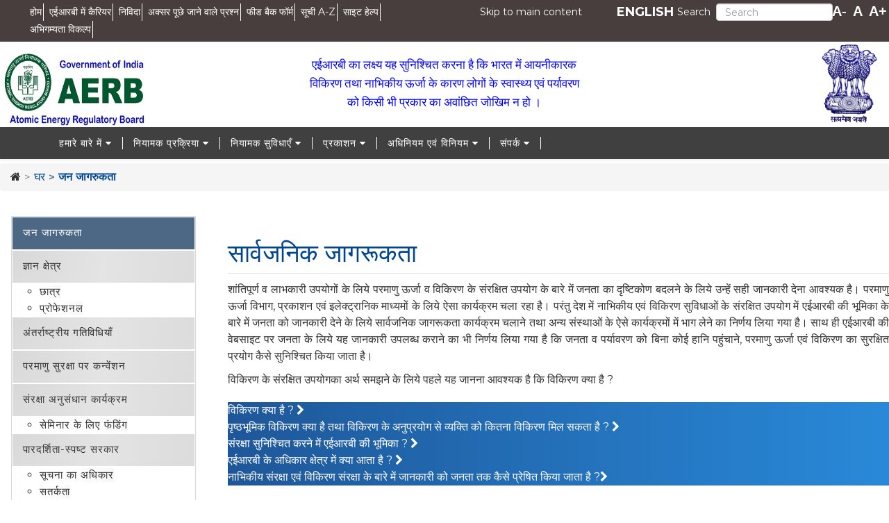

--- FILE ---
content_type: text/html; charset=utf-8
request_url: https://aerb.gov.in/hindi/public-awareness-hi
body_size: 85024
content:
<!DOCTYPE html>
<html xmlns="http://www.w3.org/1999/xhtml" xml:lang="hi-in" lang="hi-in" dir="ltr">
<head>
    <meta http-equiv="X-UA-Compatible" content="IE=edge">
    <meta name="viewport" content="width=device-width, initial-scale=1">
    
    <meta charset="utf-8" />
	<base href="https://aerb.gov.in/hindi/public-awareness-hi" />
	<meta name="keywords" content="एईआरबी " />
	<meta name="description" content="एईआरबी " />
	<meta name="generator" content="Joomla! - Open Source Content Management" />
	<title>जन जागरुकता | एईआरबी </title>
	<link href="/images/favicon.ico" rel="shortcut icon" type="image/vnd.microsoft.icon" />
	<link href="https://aerb.gov.in/hindi/component/search/?Itemid=991&amp;format=opensearch" rel="search" title="खोज एईआरबी " type="application/opensearchdescription+xml" />
	<link href="/components/com_sppagebuilder/assets/css/font-awesome.min.css" rel="stylesheet" />
	<link href="/components/com_sppagebuilder/assets/css/animate.min.css" rel="stylesheet" />
	<link href="/components/com_sppagebuilder/assets/css/sppagebuilder.css" rel="stylesheet" />
	<link href="/components/com_sppagebuilder/assets/css/sppagecontainer.css" rel="stylesheet" />
	<link href="//fonts.googleapis.com/css?family=Titillium+Web:200,200italic,300,300italic,regular,italic,600,600italic,700,700italic,900&amp;subset=latin-ext" rel="stylesheet" />
	<link href="//fonts.googleapis.com/css?family=Montserrat:regular,700&amp;subset=latin" rel="stylesheet" />
	<link href="//fonts.googleapis.com/css?family=Cinzel:regular,700,900&amp;subset=latin" rel="stylesheet" />
	<link href="//fonts.googleapis.com/css?family=Fira+Sans:300,300italic,regular,italic,500,500italic,700,700italic&amp;subset=latin-ext,latin" rel="stylesheet" />
	<link href="//fonts.googleapis.com/css?family=Open+Sans:300,300italic,regular,italic,600,600italic,700,700italic,800,800italic&amp;subset=latin" rel="stylesheet" />
	<link href="/templates/shaper_resort/css/bootstrap.min.css" rel="stylesheet" />
	<link href="/templates/shaper_resort/css/font-awesome.min.css" rel="stylesheet" />
	<link href="/templates/shaper_resort/css/legacy.css" rel="stylesheet" />
	<link href="/templates/shaper_resort/css/template.css" rel="stylesheet" />
	<link href="/templates/shaper_resort/css/presets/preset1.css" rel="stylesheet" class="preset" />
	<link href="/plugins/system/helix3/assets/css/pagebuilder.css" rel="stylesheet" />
	<link href="/media/jfontsize/css/jfontsize.css" rel="stylesheet" />
	<link href="/modules/mod_jpanel/assets/css/style.css" rel="stylesheet" />
	<link href="/media/mod_languages/css/template.css?f6b4169bc7506c9d893ca0e558a65e40" rel="stylesheet" />
	<style>
#scrollToTop {
	cursor: pointer;
	font-size: 0.9em;
	position: fixed;
	text-align: center;
	z-index: 9999;
	-webkit-transition: background-color 0.2s ease-in-out;
	-moz-transition: background-color 0.2s ease-in-out;
	-ms-transition: background-color 0.2s ease-in-out;
	-o-transition: background-color 0.2s ease-in-out;
	transition: background-color 0.2s ease-in-out;

	background: #595959;
	color: #ffffff;
	border-radius: 50px;
	padding-left: 12px;
	padding-right: 12px;
	padding-top: 12px;
	padding-bottom: 12px;
	right: 20px; bottom: 20px;
}

#scrollToTop:hover {
	background: #0088cc;
	color: #ffffff;
}

#scrollToTop > img {
	display: block;
	margin: 0 auto;
}.sp-page-builder .page-content #section-id-1488869452120{margin:0px 0px 0px 0px;padding:20px 0px 20px 0px;}#sppb-addon-1488969419719 .sppb-empty-space {padding-bottom: 10px;}#sppb-addon-1489044103143 .sppb-empty-space {padding-bottom: 20px;}body{font-family:Titillium Web, sans-serif; font-size:16px; font-weight:200; }h1{font-family:Montserrat, sans-serif; font-weight:normal; }h2{font-family:Cinzel, sans-serif; font-weight:700; }h3{font-family:Cinzel, sans-serif; font-size:30px; font-weight:700; }h4{font-family:Fira Sans, sans-serif; font-size:16px; font-weight:300; }h5{font-family:Open Sans, sans-serif; font-weight:600; }h6{font-family:Open Sans, sans-serif; font-weight:600; }.sp-megamenu-parent{font-family:Fira Sans, sans-serif; font-weight:300; }.rooms-suits .sppb-cta-subtitle{font-family:Fira Sans, sans-serif; font-weight:300; }#sp-top-bar{ color:#ffffff; }#jPanel_145,#jPanel_145 .jpanelContent{height: 100px; }#jPanel_145,#jPanel_145 .jpanelContent{width: 200px; }#jPanel_145 .jpanelHandle{background-color: #333333; color: #ffffff; } #jPanel_145 .jpanelContent{ border:1px solid #333333; }#jPanel_145 .jpanelContent{background-color: #eeeeee; }#jPanel_145{right:-211px; top:20%;}
#jPanel_145 .jpanelHandle p{margin: 0;}
#jPanel_145 .jpanelHandle{border-radius:5px 0 0 5px;}
#jPanel_145 .jpanelHandle, #jPanel_145 .jpanelContent{float:right;}

	</style>
	<script type="application/json" class="joomla-script-options new">{"csrf.token":"2065ec4cf31fe29c5f3d83d1c45dbff7","system.paths":{"root":"","base":""},"joomla.jtext":{"COM_SPPAGEBUILDER_FRONTEND_EDITOR":"Frontend Editor","COM_SPPAGEBUILDER_PREVIEW":"Preview","COM_SPPAGEBUILDER_APPLY":"Apply","COM_SPPAGEBUILDER_CANCEL":"Cancel","COM_SPPAGEBUILDER_MEDIA_MANAGER":"Media Manager","COM_SPPAGEBUILDER_MEDIA_MANAGER_UPLOAD_FILES":"Upload Files","COM_SPPAGEBUILDER_MEDIA_MANAGER_CLOSE":"Close Modal","COM_SPPAGEBUILDER_MEDIA_MANAGER_INSERT":"Insert","COM_SPPAGEBUILDER_MEDIA_MANAGER_SEARCH":"Search","COM_SPPAGEBUILDER_MEDIA_MANAGER_CANCEL":"Cancel","COM_SPPAGEBUILDER_MEDIA_MANAGER_DELETE":"Delete","COM_SPPAGEBUILDER_MEDIA_MANAGER_CONFIRM_DELETE":"You are about to permanently delete this item. 'Cancel' to stop, 'OK' to delete.","COM_SPPAGEBUILDER_MEDIA_MANAGER_LOAD_MORE":"Load More","COM_SPPAGEBUILDER_MEDIA_MANAGER_UNSUPPORTED_FORMAT":"File format not supported.","COM_SPPAGEBUILDER_MEDIA_MANAGER_BROWSE_MEDIA":"Browse Media","COM_SPPAGEBUILDER_MEDIA_MANAGER_BROWSE_FOLDERS":"Browse Folders","COM_SPPAGEBUILDER_MEDIA_MANAGER_CREATE_FOLDER":"New Folder","COM_SPPAGEBUILDER_ADDON_ICON_SELECT":"Select Icon","COM_SPPAGEBUILDER_MEDIA_MANAGER_ENTER_DIRECTORY_NAME":"Please enter the name of the directory which should be created.","COM_SPPAGEBUILDER_MEDIA_MANAGER_MEDIA_UPLOADING":"Uploading","COM_SPPAGEBUILDER_MEDIA_MANAGER_UPLOAD_FAILED":"Upload Failed","COM_SPPAGEBUILDER_MEDIA_MANAGER_MEDIA_LARGE":"This file is too large to upload.","COM_SPPAGEBUILDER_MEDIA_MANAGER_FILE_NOT_SUPPORTED":"File not supported","COM_SPPAGEBUILDER_ROW_OPTIONS":"Row Options","COM_SPPAGEBUILDER_ADD_NEW_ROW":"Add New Row","COM_SPPAGEBUILDER_DUPLICATE_ROW":"Duplicate row","COM_SPPAGEBUILDER_DISABLE_ROW":"Disable Row","COM_SPPAGEBUILDER_ENABLE_ROW":"Enable Row","COM_SPPAGEBUILDER_COPY_ROW":"Copy Row","COM_SPPAGEBUILDER_ROW_COPIED":"Copied","COM_SPPAGEBUILDER_PASTE_ROW":"Paste Row","COM_SPPAGEBUILDER_DELETE_ROW":"Delete Row","COM_SPPAGEBUILDER_ROW_TOGGLE":"Toggle Row","COM_SPPAGEBUILDER_DELETE_ROW_CONFIRMATION":"Do you really want to delete this row?","COM_SPPAGEBUILDER_ROW_COLUMNS_MANAGEMENT":"Add\/Manage Columns","COM_SPPAGEBUILDER_ROW_COLUMNS_CUSTOM":"Custom","COM_SPPAGEBUILDER_ROW_COLUMNS_GENERATE":"Generate","COM_SPPAGEBUILDER_IMPORT_PAGE":"Import","COM_SPPAGEBUILDER_IMPORT_PAGE_ALT":"Import","COM_SPPAGEBUILDER_EXPORT_PAGE":"Export","COM_SPPAGEBUILDER_PAGE_TEMPLATES":"Page Templates","COM_SPPAGEBUILDER_UNDO":"Undo","COM_SPPAGEBUILDER_REDO":"Redo","COM_SPPAGEBUILDER_SAVE":"Save","COM_SPPAGEBUILDER_ROW_COLUMNS_OPTIONS":"Column Options","COM_SPPAGEBUILDER_DELETE_COLUMN":"Delete Column","COM_SPPAGEBUILDER_ADD_NEW_ADDON":"Add New Addon","COM_SPPAGEBUILDER_ADDON":"Addon","COM_SPPAGEBUILDER_DELETE_ADDON":"Delete Addon","COM_SPPAGEBUILDER_DUPLICATE_ADDON":"Clone Addon","COM_SPPAGEBUILDER_EDIT_ADDON":"Edit Addon","COM_SPPAGEBUILDER_ADDONS_LIST":"Addons List","COM_SPPAGEBUILDER_ALL":"All","COM_SPPAGEBUILDER_MODAL_CLOSE":"Close Modal","COM_SPPAGEBUILDER_DISABLE_COLUMN":"Disable Column","COM_SPPAGEBUILDER_ENABLE_COLUMN":"Enable Column","COM_SPPAGEBUILDER_YES":"Yes","COM_SPPAGEBUILDER_NO":"No","COM_SPPAGEBUILDER_PAGE_TEMPLATES_LIST":"Templates List","COM_SPPAGEBUILDER_PAGE_TEMPLATE_LOAD":"Load","COM_SPPAGEBUILDER_ENABLE_ADDON":"Enable Addon","COM_SPPAGEBUILDER_DISABLE_ADDON":"Disable Addon","COM_SPPAGEBUILDER_ADDON_PARENT_COLUMN":"Parent Column","COM_SPPAGEBUILDER_ADD_NEW_INNER_ROW":"Add Inner Row","COM_SPPAGEBUILDER_MOVE_COLUMN":"Move Column"}}</script>
	<script src="/media/system/js/mootools-core.js?f6b4169bc7506c9d893ca0e558a65e40"></script>
	<script src="/media/system/js/core.js?f6b4169bc7506c9d893ca0e558a65e40"></script>
	<script src="/media/system/js/mootools-more.js?f6b4169bc7506c9d893ca0e558a65e40"></script>
	<script src="/media/plg_system_sl_scrolltotop/js/scrolltotop_mt.js"></script>
	<script src="/media/jui/js/jquery.min.js?f6b4169bc7506c9d893ca0e558a65e40"></script>
	<script src="/media/jui/js/jquery-noconflict.js?f6b4169bc7506c9d893ca0e558a65e40"></script>
	<script src="/media/jui/js/jquery-migrate.min.js?f6b4169bc7506c9d893ca0e558a65e40"></script>
	<script src="/components/com_sppagebuilder/assets/js/sppagebuilder.js"></script>
	<script src="/templates/shaper_resort/js/bootstrap.min.js"></script>
	<script src="/templates/shaper_resort/js/jquery.dataTables.columnFilter.js"></script>
	<script src="/templates/shaper_resort/js/jquery.sticky.js"></script>
	<script src="/templates/shaper_resort/js/smoothscroll.js"></script>
	<script src="/templates/shaper_resort/js/main.js"></script>
	<script src="/templates/shaper_resort/js/footable.min.js"></script>
	<script src="/media/jfontsize/js/jquery.jfontsize-1.0.min.js"></script>
	<script src="/modules/mod_jpanel/assets/js/jpanel.min.js"></script>
	<script>
document.addEvent('domready', function() {
	new Skyline_ScrollToTop({
		'image':		'/images/arrow_up.png',
		'text':			'',
		'title':		'scroll to top',
		'className':	'scrollToTop',
		'duration':		500,
		'transition':	Fx.Transitions.linear
	});
});jQuery(document).ready(function($){'use strict';
				$( '#sppb-addon-1488958640371' + ' .sppb-addon-accordion .sppb-panel-heading').removeClass('active');
				$( '#sppb-addon-1488958640371' + ' .sppb-addon-accordion .sppb-panel-collapse').hide();
			});
	jQuery(window).load(function(){		
		
		clickJpanel("#jPanel_145");
		
		initjPanelHandle("#jPanel_145");
		
		closeJpanel("#jPanel_145");
	});
jQuery(function($){ initTooltips(); $("body").on("subform-row-add", initTooltips); function initTooltips (event, container) { container = container || document;$(container).find(".hasTooltip").tooltip({"html": true,"container": "body"});} });
	</script>
	<meta content="website" property="og:type"/>
	<meta content="https://aerb.gov.in/hindi/public-awareness-hi" property="og:url" />
	<meta content="जन जागरुकता" property="og:title" />
	<script type="text/javascript">
	(function ($) {
		$().ready(function () {
			 $('body').jfontsize({
			     btnMinusClasseId: '#jfontsize-minus',
			     btnDefaultClasseId: '#jfontsize-default',
			     btnPlusClasseId: '#jfontsize-plus',
			     btnMinusMaxHits: 10,
			     btnPlusMaxHits: 10,
			     sizeChange: 1
			 });
		});
	})(jQuery)
</script>


      <link rel='stylesheet' id='fonts-Montserrat-css'  href='http://fonts.googleapis.com/css?family=Montserrat%3A400%2C700&amp;ver=4.6.1'  media='all' />
   <link rel='stylesheet' href='/templates/shaper_resort/css/custom_new.css'  class='themechange'/>
    <link rel='stylesheet' href='/templates/shaper_resort/css/footable.bootstrap.min.css'  />
    <link rel='stylesheet' href='/templates/shaper_resort/css/print.css'  />


  <script src='/templates/shaper_resort/js/jquery.dataTables.min.js'></script>
<script src='/templates/shaper_resort/js/dataTables.bootstrap.min.js'></script>

 <link rel='stylesheet' href='/templates/shaper_resort/css/responsive.bootstrap.min.css' >
 <script src='/templates/shaper_resort/js/dataTables.responsive.min.js'></script>
 <script src='/templates/shaper_resort/js/responsive.bootstrap.min.js'></script>

</head>

<body class="site com-sppagebuilder view-page no-layout no-task itemid-991 hi-in ltr  sticky-header layout-fluid">
    <input type="hidden" value="standard" class="css_name">
    <div class="body-innerwrapper">
        <section id="sp-top-bar"><div class="container"><div class="row"><div id="sp-top4" class="col-sm-6 col-md-6"><div class="sp-column "><div class="sp-module "><div class="sp-module-content"><ul class="nav menu">
<li class="item-892"><a href="/hindi/" >होम</a></li><li class="item-893"><a href="/hindi/careers-aerb-2" >एईआरबी में कैरियर</a></li><li class="item-894 parent"><a href="/hindi/tenders-hi" >निविदा</a></li><li class="item-970"><a href="/hindi/faq-hi" >अक्सर पूछे जाने वाले प्रश्न</a></li><li class="item-895"><a href="/hindi/feedbackform-hi" >फीड बैक फॉर्म</a></li><li class="item-897"><a href="/hindi/index-a-z-hindi" >सूची A-Z</a></li><li class="item-898"><a href="/hindi/site-help-hi" >साइट हेल्प</a></li><li class="item-899"><a href="/hindi/accessibility-opt-hindi" >अभिगम्यता विकल्प</a></li></ul>
</div></div></div></div><div id="sp-skip-content" class="col-sm-2 col-md-2"><div class="sp-column "><div class="sp-module "><div class="sp-module-content">

<div class="custom"  >
	<span><a class="skip_to_content"  href="#sp-page-builder">Skip to main content</a></span></div>
</div></div></div></div><div id="sp-top8" class="col-sm-1 col-md-1"><div class="sp-column "><div class="sp-module  lang_swtch"><div class="sp-module-content"><div class="mod-languages lang_swtch">

	<ul class="lang-inline" dir="ltr">
						<li>
			<a href="/english/">
							ENGLISH						</a>
			</li>
							</ul>

</div>
</div></div></div></div><div id="sp-top-search" class="col-sm-3 col-md-3"><div class="sp-column "><div class="sp-module "><div class="sp-module-content"><div class="search">
	<form action="/hindi/public-awareness-hi" method="post">
		<label for="mod-search-searchword" class="element-invisible float-left">Search    </label> <input name="searchword" id="mod-search-searchword" maxlength="200"  class="inputbox search-query" type="text"  placeholder="Search" />		<input type="hidden" name="task" value="search" />
		<input type="hidden" name="option" value="com_search" />
		<input type="hidden" name="Itemid" value="991" />
	</form>
</div>
</div></div></div></div></div></div></section><section id="sp-section-2" class="bel_topbar"><div class="container"><div class="row"><div id="sp-logo" class="col-sm-2 col-md-2"><div class="sp-column logo_pos"><a class="logo" href="/"><h1><img class="sp-default-logo" src="/images/aerb-logo--1-.jpg" alt="एईआरबी "></h1></a></div></div><div id="sp-header-azadi-logo" class="col-sm-2 col-md-2"><div class="sp-column "><div class="sp-module "><div class="sp-module-content">

<div class="custom"  >
	<!--a href="/index.php/english/akam-2021"><img class="azadi-logo" alt="AERB - Atomic Energy Regulatory Board" src="/images/akamLOGO1.png"  style="background: #2648bf;"></a--></div>
</div></div></div></div><div id="sp-top6" class="col-sm-4 col-md-4"><div class="sp-column "><div class="sp-module "><div class="sp-module-content">

<div class="custom"  >
	<h2 style="">	एईआरबी का लक्ष्य यह सुनिश्चित करना है कि भारत में आयनीकारक विकिरण तथा नाभिकीय ऊर्जा के कारण लोगों के स्वास्थ्य एवं पर्यावरण को किसी भी प्रकार का अवांछित जोखिम न हो ।</h2></div>
</div></div></div></div><div id="sp-top7" class="col-sm-4 col-md-4"><div class="sp-column "><div class="sp-module "><div class="sp-module-content">

<div class="custom"  >
	<a href="https://india.gov.in/" target="_blank"><img src="/images/emlem.gif" title="Government of India"></a></div>
</div></div></div></div></div></div></section><header id="sp-header"><div class="container"><div class="row"><div id="sp-menu" class="col-xs-8 col-sm-12 col-md-12"><div class="sp-column ">			<div class='sp-megamenu-wrapper'>
				<a id="offcanvas-toggler" class="visible-xs" href="#"><i class="fa fa-bars"></i><span class="sr-only">aerb.gov.in</span></a>
				<ul class="sp-megamenu-parent menu-fade hidden-xs"><li class="sp-menu-item sp-has-child"><a  href="/hindi/about-us-hi" >हमारे बारे में</a><div class="sp-dropdown sp-dropdown-main sp-menu-right" style="width: 240px;"><div class="sp-dropdown-inner"><ul class="sp-dropdown-items"><li class="sp-menu-item"><a  href="/hindi/about-us-hi/chairman-s-desk-hi" >अध्यक्ष की डेस्क</a></li><li class="sp-menu-item"><a  href="/hindi/about-us-hi/constitution-order-hi" >संविधान आदेश </a></li><li class="sp-menu-item"><a  href="/hindi/about-us-hi/functions-of-aerb-hi" >एईआरबी के कार्य</a></li><li class="sp-menu-item"><a  href="/hindi/about-us-hi/theboard-hi" >बोर्ड</a></li><li class="sp-menu-item"><a  href="/hindi/about-us-hi/organization-chart-hi" >संगठन चार्ट</a></li><li class="sp-menu-item"><a  href="/hindi/about-us-hi/divisions-hi" >प्रभाग</a></li><li class="sp-menu-item"><a  href="/images/PDF/IMS_Hindi.pdf" target="_blank" >एकीकृत प्रबंधि प्रणाली</a></li><li class="sp-menu-item sp-has-child"><a  href="/hindi/about-us-hi/sri-hi" >संरक्षा अनुसंधान संस्थान</a><div class="sp-dropdown sp-dropdown-sub sp-menu-right" style="width: 240px;"><div class="sp-dropdown-inner"><ul class="sp-dropdown-items"><li class="sp-menu-item"><a  href="/hindi/about-us-hi/sri-hi/about-sri" >About SRI</a></li><li class="sp-menu-item"><a  href="/hindi/about-us-hi/sri-hi/directors-sri-hi" >संरक्षा अनुसंधान संस्थान के निदेशक</a></li><li class="sp-menu-item sp-has-child"><a  href="/hindi/about-us-hi/sri-hi/area-of-research-hi" >अनुसंधान के क्षेत्र</a><div class="sp-dropdown sp-dropdown-sub sp-menu-right" style="width: 240px;"><div class="sp-dropdown-inner"><ul class="sp-dropdown-items"><li class="sp-menu-item"><a  href="/hindi/about-us-hi/sri-hi/area-of-research-hi/nss-hi" >नाभिकीय संरक्षा अध्ययन </a></li><li class="sp-menu-item"><a  href="/hindi/about-us-hi/sri-hi/area-of-research-hi/psas-hi" >संभाव्यता संरक्षा आकलन अध्ययन</a></li><li class="sp-menu-item"><a  href="/hindi/about-us-hi/sri-hi/area-of-research-hi/remote-sensing-and-gis-studies" >सुदूर संवेदन एवं जीआईएस अध्ययन</a></li><li class="sp-menu-item"><a  href="/hindi/about-us-hi/sri-hi/area-of-research-hi/engineering-safety-studies" >इंजीनियरिंग संरक्षा अध्ययन</a></li><li class="sp-menu-item"><a  href="/hindi/about-us-hi/sri-hi/area-of-research-hi/environment-safety-fuel-chemistry-studies" >पर्यावरण संरक्षा एवं ईंधन रसायन अध्ययन</a></li></ul></div></div></li><li class="sp-menu-item"><a  href="/hindi/about-us-hi/sri-hi/research-laboratories-engineering-hall" >अनुसंधान प्रयोगशालाएँ एवं इंजीनियरिंग हॉल</a></li><li class="sp-menu-item"><a  href="/hindi/about-us-hi/sri-hi/seminars-conf-work-hi" >Seminars / Conferences / Workshops </a></li><li class="sp-menu-item"><a  href="/hindi/about-us-hi/sri-hi/vod-hi" >गणमान्य व्यक्तियों का दौरा </a></li><li class="sp-menu-item"><a  href="/hindi/about-us-hi/sri-hi/about-publications-hi" >Publications</a></li></ul></div></div></li><li class="sp-menu-item"><a  href="/hindi/about-us-hi/rrc" >क्षेत्रीय नियामक केंद्र</a></li></ul></div></div></li><li class="sp-menu-item sp-has-child"><a  href="/hindi/reg-proc" >नियामक प्रक्रिया</a><div class="sp-dropdown sp-dropdown-main sp-menu-right" style="width: 240px;"><div class="sp-dropdown-inner"><ul class="sp-dropdown-items"><li class="sp-menu-item"><a  href="/hindi/reg-proc/document-dev-hi" > दस्तावेज़ विकास</a></li><li class="sp-menu-item"><a  href="/hindi/reg-proc/safety-review-hi" >संरक्षा समीक्षा एवं आकलन </a></li><li class="sp-menu-item"><a  href="/hindi/reg-proc/licensing" >लाइसेंसिंग</a></li><li class="sp-menu-item"><a  href="/hindi/reg-proc/reg-ins-hi" >नियामक निरीक्षण</a></li><li class="sp-menu-item"><a  href="/hindi/reg-proc/enforcement-hi" >प्रवर्तन</a></li></ul></div></div></li><li class="sp-menu-item sp-has-child"><a  href="/hindi/facilities-activities-hi" >नियामक सुविधाएँ</a><div class="sp-dropdown sp-dropdown-main sp-menu-right" style="width: 240px;"><div class="sp-dropdown-inner"><ul class="sp-dropdown-items"><li class="sp-menu-item"><a  href="/hindi/facilities-activities-hi/npp-hi" >नाभिकीय ऊर्जा परियोजनाएँ </a></li><li class="sp-menu-item"><a  href="/hindi/facilities-activities-hi/nuclear-pp-hi" >नाभिकीय ऊर्जा संयंत्र </a></li><li class="sp-menu-item"><a  href="/hindi/facilities-activities-hi/nfcf-hi" >नाभिकीय ईंधन चक्र सुविधाएँ </a></li><li class="sp-menu-item"><a  href="/hindi/facilities-activities-hi/industrial-rd-facilities-hi" >औद्योगिक एवं अनुसंधान एवं विकास गतिविधियाँ</a></li><li class="sp-menu-item sp-has-child"><a  href="/hindi/facilities-activities-hi/radi-facility" >विकिरण सुविधाएँ </a><div class="sp-dropdown sp-dropdown-sub sp-menu-right" style="width: 240px;"><div class="sp-dropdown-inner"><ul class="sp-dropdown-items"><li class="sp-menu-item sp-has-child"><a  href="#" >उद्योग में आवेदन</a><div class="sp-dropdown sp-dropdown-sub sp-menu-right" style="width: 240px;"><div class="sp-dropdown-inner"><ul class="sp-dropdown-items"><li class="sp-menu-item"><a  href="/hindi/facilities-activities-hi/radi-facility/application-industry/radiation-processing-hi" >विकिरण संसाधन सुविधायें </a></li><li class="sp-menu-item"><a  href="/hindi/facilities-activities-hi/radi-facility/application-industry/industrial-radiography-hi" >औद्योगिक रेडियोग्राफी</a></li><li class="sp-menu-item"><a  href="/hindi/facilities-activities-hi/radi-facility/application-industry/nucleonic-gauge-hi" >न्‍यूक्लियानिक गेज</a></li><li class="sp-menu-item"><a  href="/hindi/facilities-activities-hi/radi-facility/application-industry/well-loggin-hi" >कूप लागिंग सुविधायें</a></li></ul></div></div></li><li class="sp-menu-item sp-has-child"><a  href="#" >चिकित्सा में आवेदन</a><div class="sp-dropdown sp-dropdown-sub sp-menu-right" style="width: 240px;"><div class="sp-dropdown-inner"><ul class="sp-dropdown-items"><li class="sp-menu-item"><a  href="/hindi/facilities-activities-hi/radi-facility/application-medicine/radiotheraphy-hi" >रेडियोथेरेपी</a></li><li class="sp-menu-item"><a  href="/hindi/facilities-activities-hi/radi-facility/application-medicine/nuclear-medicine-hi" >नाभिकीय औषध</a></li><li class="sp-menu-item"><a  href="/hindi/facilities-activities-hi/radi-facility/application-medicine/diagnostic-radiology-hi" >नैदानिक रेडियोलाजी </a></li><li class="sp-menu-item"><a  href="/hindi/facilities-activities-hi/radi-facility/application-medicine/blood-irriadators-hi" >रक्‍त किरणक</a></li><li class="sp-menu-item"><a  href="/hindi/facilities-activities-hi/radi-facility/application-medicine/medical-cyclotron" >Medical Cyclotron</a></li></ul></div></div></li><li class="sp-menu-item sp-has-child"><a  href="#" >अनुसंधान में आवेदन</a><div class="sp-dropdown sp-dropdown-sub sp-menu-right" style="width: 240px;"><div class="sp-dropdown-inner"><ul class="sp-dropdown-items"><li class="sp-menu-item"><a  href="/hindi/facilities-activities-hi/radi-facility/application-research/research-acceletors-hi" >अनुसंधान त्‍वरक</a></li><li class="sp-menu-item"><a  href="/hindi/facilities-activities-hi/radi-facility/application-research/sealed-unsealed-hi" >सीलबंद व खुले रेडियोसक्रिय पदार्थों का प्रयोग करने वाली सुविधायें </a></li><li class="sp-menu-item"><a  href="/hindi/facilities-activities-hi/radi-facility/application-research/gamma-irridation-hi" >गामा किरणन कक्ष</a></li></ul></div></div></li><li class="sp-menu-item sp-has-child"><a  href="#" >मान्यता प्राप्त प्रयोगशालाएं</a><div class="sp-dropdown sp-dropdown-sub sp-menu-right" style="width: 240px;"><div class="sp-dropdown-inner"><ul class="sp-dropdown-items"><li class="sp-menu-item"><a  href="/hindi/facilities-activities-hi/radi-facility/recognised-laboratories-hi/recognition-of-calibration-hi" >अंशांकन प्रयोगशालाओं को मान्‍यता </a></li></ul></div></div></li><li class="sp-menu-item"><a  href="/hindi/facilities-activities-hi/radi-facility/consumer-products-hi" >उपभोक्‍ता उत्‍पाद एवं स्‍कैनिंग सुविधायें </a></li></ul></div></div></li><li class="sp-menu-item"><a  href="/hindi/facilities-activities-hi/2017-05-29-13-15-40" >रेडियोएक्टिव पदार्थों का परिवहन</a></li><li class="sp-menu-item"><a  href="/hindi/facilities-activities-hi/2017-05-29-13-16-18" >रेडियोएक्टिव अपशिष्ट प्रबंधन</a></li></ul></div></div></li><li class="sp-menu-item sp-has-child"><a  href="#" >प्रकाशन</a><div class="sp-dropdown sp-dropdown-main sp-menu-right" style="width: 240px;"><div class="sp-dropdown-inner"><ul class="sp-dropdown-items"><li class="sp-menu-item"><a  href="/images/PDF/Niyamika-Issue-no-9.pdf" target="_blank" >नियामिका</a></li><li class="sp-menu-item"><a  href="/hindi/publication-hi/c-g-hi" >कोड व गाइड </a></li><li class="sp-menu-item"><a  href="/hindi/publication-hi/ar-hi" >वार्षिक रिपोर्ट </a></li><li class="sp-menu-item"><a  href="/hindi/publication-hi/newsletter-hi" >एईआरबी वृत्त पत्र</a></li><li class="sp-menu-item"><a  href="/hindi/publication-hi/aerb-bulletin" >एईआरबी बुलेटिन</a></li><li class="sp-menu-item"><a  href="/hindi/publication-hi/silver-jubilee-book" >रजत जयंती पुस्तक </a></li><li class="sp-menu-item"><a  href="/hindi/publication-hi/rp-hi" >अनुसंधान प्रकाशन</a></li></ul></div></div></li><li class="sp-menu-item sp-has-child"><a  href="/hindi/acts-reg-hi" >अधिनियम एवं विनियम</a><div class="sp-dropdown sp-dropdown-main sp-menu-right" style="width: 240px;"><div class="sp-dropdown-inner"><ul class="sp-dropdown-items"><li class="sp-menu-item"><a  href="/hindi/acts-reg-hi/acts-hi" >अधिनियम</a></li><li class="sp-menu-item"><a  href="/hindi/acts-reg-hi/rules-hi" >विनियम</a></li><li class="sp-menu-item"><a  href="/hindi/acts-reg-hi/notification-hi" >अधिसूचनाएँ</a></li><li class="sp-menu-item"><a  href="/hindi/acts-reg-hi/safety-directives-hi" >संरक्षा निदेश</a></li><li class="sp-menu-item"><a  href="/hindi/acts-reg-hi/advisory-hi" >परामर्श</a></li></ul></div></div></li><li class="sp-menu-item sp-has-child"><a  href="/hindi/contact-hi" target="_blank" >संपर्क</a><div class="sp-dropdown sp-dropdown-main sp-menu-right" style="width: 240px;"><div class="sp-dropdown-inner"><ul class="sp-dropdown-items"><li class="sp-menu-item"><a  href="/hindi/contact-hi/cko-hi" target="_blank" >प्रमुख अधिकारियों से संपर्क करें</a></li><li class="sp-menu-item"><a  href="/images/PDF/contact-list-for-radiation-facilities.pdf" >रेडिएशन फेसेलिटियों के लिए संपर्क सूची</a></li><li class="sp-menu-item"><a  href="/english/citizen-charter" >नागरिक चार्टर</a></li></ul></div></div></li></ul>			</div>
		</div></div></div></div></header><section id="sp-page-title"><div class="row"><div id="sp-title" class="col-sm-12 col-md-12"><div class="sp-column "><div class="sp-module "><div class="sp-module-content">
<ol class="breadcrumb">
	<li><i class="fa fa-home"></i></li><li><a href="/hindi/" class="pathway">घर</a></li><li class="active">जन जागरुकता</li></ol>
</div></div></div></div></div></section><section id="sp-main-body"><div class="row"><div id="sp-left" class="col-sm-3 col-md-3"><div class="sp-column custom-class">		<div class="modulesidesub_menu side_leftheading">
			<div>
				<div>
					<div>
											<ul class="nav menusidesub_menu side_leftmenu" id="sidesub_menu1">
<li class="item-991 current active"><a href="/hindi/public-awareness-hi" >जन जागरुकता</a></li><li class="item-992 deeper parent"><a href="/hindi/knowledge-corner-hi" >ज्ञान क्षेत्र</a><ul><li class="item-993"><a href="/hindi/knowledge-corner-hi/student-hi" >छात्र</a></li><li class="item-994"><a href="/hindi/knowledge-corner-hi/profesional-hi" >प्रोफेशनल</a></li></ul></li><li class="item-995"><a href="/hindi/intnl-actv-hi" >अंतर्राष्ट्रीय गतिविधियाँ </a></li><li class="item-996"><a href="/hindi/convention-on-ns-hi" >परमाणु सुरक्षा पर कन्वेंशन</a></li><li class="item-997 deeper parent"><a href="/hindi/srp-hi" >संरक्षा अनुसंधान कार्यक्रम</a><ul><li class="item-998"><a href="/hindi/srp-hi/funding-for-seminars-hi" > सेमिनार के लिए फंडिंग</a></li></ul></li><li class="item-999 deeper parent"><a href="#" >पारदर्शिता-स्पष्ट सरकार</a><ul><li class="item-1000 parent"><a href="/hindi/trans-op-gov-hi/rti-hi" >सूचना का अधिकार </a></li><li class="item-1002"><a href="/hindi/trans-op-gov-hi/vigilance-hi" >सतर्कता </a></li><li class="item-1003"><a href="/hindi/trans-op-gov-hi/public-gri-hi" >लोक शिकायत</a></li></ul></li><li class="item-1004 deeper parent"><a href="/hindi/elora-menu-hi" >ई-लोरा</a><ul><li class="item-1005"><a href="/hindi/elora-menu-hi/elora-guidelines-hi" >ई-लोरा  दिशा निर्देश</a></li></ul></li></ul>
					</div>
				</div>
			</div>
		</div>
	</div></div><div id="sp-component" class="col-sm-9 col-md-9"><div class="sp-column "><div id="system-message-container">
	</div>

<div id="sp-page-builder" class="sp-page-builder  page-277">

	
	<div class="page-content">
		<section id="section-id-1488869452120" class="sppb-section "  ><div class="sppb-row-container"><div class="sppb-row"><div class="sppb-col-md-12"><div id="column-id-1488869452121" class="sppb-column" ><div class="sppb-column-addons"><div id="sppb-addon-1488958640328" class="clearfix" ><div class="sppb-addon sppb-addon-raw-html about_div1"><div class="sppb-addon-content"><h1 class="head_title" itemprop="name" style="">सार्वजनिक जागरूकता </h1></div></div></div><div id="sppb-addon-1488869452124" class="clearfix" ><div class="sppb-addon sppb-addon-text-block sppb-text-left about_div1"><div class="sppb-addon-content"><p style="text-align: justify;">शांतिपूर्ण व लाभकारी उपयोगों के लिये परमाणु ऊर्जा व विकिरण के संरक्षित उपयोग के बारे में जनता का दृष्टिकोण बदलने के लिये उन्&zwj;हें सही जानकारी देना आवश्&zwj;यक है। परमाणु ऊर्जा विभाग, प्रकाशन एवं इलेक्&zwj;ट्रानिक माध्&zwj;यमों के लिये ऐसा कार्यक्रम चला रहा है। परंतु देश में नाभिकीय एवं विकिरण सुविधाओं के संरक्षित उपयोग में एईआरबी की भूमिका के बारे में जनता को जानकारी देने के लिये सार्वजनिक जागरूकता कार्यक्रम चलाने तथा अन्&zwj;य संस्&zwj;थाओं के ऐसे कार्यक्रमों में भाग लेने का निर्णय लिया गया है। साथ ही एईआरबी की वेबसाइट पर जनता के लिये यह जानकारी उपलब्&zwj;ध कराने का भी निर्णय लिया गया है कि जनता व पर्यावरण को बिना कोई हानि पहुंचाने, परमाणु ऊर्जा एवं विकिरण का सुरक्षित प्रयोग कैसे सुनिश्चित किया जाता है।</p>
<p>विकिरण के संरक्षित उपयोगका अर्थ समझने के लिये पहले यह जानना आवश्&zwj;यक है कि विकिरण क्&zwj;या है ?</p></div></div></div><div id="sppb-addon-1488969419719" class="clearfix" ><div class="sppb-empty-space  clearfix"></div></div><div id="sppb-addon-1488958640371" class="clearfix" ><div class="sppb-addon sppb-addon-accordion about_div6"><div class="sppb-addon-content"><div class="sppb-panel-group"><div class="sppb-panel sppb-panel-default"><div class="sppb-panel-heading active"><span class="sppb-panel-title">विकिरण क्‍या है ? </span><span class="sppb-toggle-direction"><i class="fa fa-chevron-right"></i></span></div><div class="sppb-panel-collapse"><div class="sppb-panel-body"><p style="text-align: justify;">विकिरण गतिशील ऊर्जा है। विकिरण का सरलतम तथा सुपरिचित उदाहरण है &ndash; सूर्य अथवा किसी जलते हुए पदार्थ से निकलता प्रकाश। हम सभी यह बात जानते हैं कि जब इस प्रकाश की तीव्रता अधिक (जैसे गर्मी के मौसम में) होती है तो यह हानिकारक हो सकता है। यदि यह एक सीमा से कम हो तो यह संतोषप्रद व अहानिकर होता है। सर्दी के मौसम में जब सूर्य के प्रकाश (विकिरण) की तीव्रता कम होती है तो हम स्&zwj;वयं को गर्म रखने के लिये आग का प्रयोग करते हैं। अत: विकिरण एक औषधि के समान है जो ठीक मात्रा में लेने पर लाभ की तुलना में कम हानिकारक होती है परंतु अत्&zwj;यधिक मात्रा में लेने पर मृत्&zwj;यु का कारण भी बन सकती है।</p>
<p style="text-align: justify;">विकिरण आयन उत्&zwj;पन्&zwj;न करने वाला या आयन न उत्&zwj;पन्&zwj;न करने वाला हो सकता है। आयनन उत्&zwj;पन्&zwj;न करने वाला विकिरण वह है जिसमें परमाणु से इलेक्&zwj;ट्रान को अलग करने (आयनीकरण) के लिये पर्याप्&zwj;त ऊर्जा नहीं होती (जैसे रेडियोतरंगे, सूक्ष्&zwj;म तरंगे (microwaves), अवरक्&zwj;त विकिरण, दृष्&zwj;य प्रकाश, लेज़र, पराबैंगनी प्रकाश, रैडार आदि) जबकी आयनकारी विकिरण में परमाणु से इलेक्&zwj;ट्रान को अलग करने के लिये (आयनीकरण) पर्याप्&zwj;त ऊर्जा होती है (जैसे अल्&zwj;फा कण, बीटा कण, न्&zwj;यूट्रान, गामा किरणें, एक्&zwj;स-रे किरणों आदि)। विद्युत चुंबकीय विकिरण के लक्षण व प्रकार नीचे के चित्र में दिये गये हैं।</p>
<center><img src="/images/aerb1.jpg" alt="Radiation" width="600" height="400" /><br /> <br /> <a href="/images/PDF/2.30-Myths-and-facts-PB.pdf" target="_blank"><button class="btn btn-primary" type="button">Read more</button></a></center></div></div></div><div class="sppb-panel sppb-panel-default"><div class="sppb-panel-heading"><span class="sppb-panel-title"> पृष्‍ठभूमिक विकिरण क्‍या है तथा विकिरण के अनुप्रयोग से व्‍यक्ति को कितना विकिरण मिल सकता है ? </span><span class="sppb-toggle-direction"><i class="fa fa-chevron-right"></i></span></div><div class="sppb-panel-collapse" style="display: none;"><div class="sppb-panel-body"><center><img src="/images/radiation3.jpg" alt="radiation1" width="600" height="400" /></center><br />
<p style="text-align: justify;">हम पृथ्&zwj;वी की सतह पर रहते हैं तथा व्&zwj;यवहारिक रूप से विकिरण के समुद्र में हैं। ये विकिरण हमें अंतरिक्ष से (हमारे वायुमंडल से छन कर) या धरती के पदार्थों या भवनों, दीवारों और संरचनाओं से (जिनमें काफी मात्रा में प्राकृतिक रेडियोसक्रिय पदार्थ होते हैं) मिलता है। यदि हम बिना सुरक्षा के हवा में बहुत ऊपर चले जायें तो हमें ब्रह्मांड किरणों के उसी स्रोत से धरती की तुलना में अधिक विकिरण मिलेगा। यदि हम ऐसे क्षेत्र में रहते हैं जहां प्राकृतिक रेडियोसक्रिय पदार्थ अधिक मात्रा में है (कुछ तटीय क्षेत्रों में तटीय रेत या खुली खानें) तो हमें अन्&zwj;य स्&zwj;थानों की अपेक्षा वहां पर अधिक पृष्&zwj;ठभूमिक विकिरण मिलेगा। सामान्&zwj;य पृष्&zwj;ठभूमिक विकिरण के कारण हमारे शरीर में निक्षेपित ऊर्जा लगभग 2.4 mSv/वर्ष (2400 mSv/वर्ष) [चित्र देखें]। यदि हम इसकी तुलना नाभिकीय ऊर्जा संयंत्र की अपवर्जन सीमा पर रिएक्&zwj;टर से 1 &ndash; 1.6 किमी दूर) मिलने वाले विकिरण से करें तो यह केवल 0.015 mSv/वर्ष (15 Sv/वर्ष) [चित्र देखें]। यह मात्रा चित्र में दिखाई गयी किसी भी अन्&zwj;य गतिविधि की तुलना में बहुत कम है। यहां यह बताना उचित होगा कि ----------</p>
<a href="#" target="_blank">Click here to know your regulator</a></div></div></div><div class="sppb-panel sppb-panel-default"><div class="sppb-panel-heading"><span class="sppb-panel-title">संरक्षा सुनिश्चित करने में एईआरबी की भूमिका ? </span><span class="sppb-toggle-direction"><i class="fa fa-chevron-right"></i></span></div><div class="sppb-panel-collapse" style="display: none;"><div class="sppb-panel-body"><p style="text-align: justify;">रेडियोसक्रिय पदार्थों के प्रयोग तथा ऊर्जा उत्&zwj;पादन, निदान, चिकित्&zwj;सा तथा उद्योगों जैसे शांतिपूर्ण उपयोगों वाली सुविधाओं में संरक्षा सुनिश्चित करने के लिये, एईआरबी को लागू संरक्षा नियमों के अनुपालन की कठोर जांच के बाद उनके लायसेंसीकरण एवं नियमन के लिये संपूर्ण अधिकार प्राप्&zwj;त हैं। संरक्षा नियमन में राष्&zwj;ट्रीय व अंतर्राष्&zwj;ट्रीय विकास के आधार पर नियमों के विकास व संशोधन का उत्&zwj;तरदायित्&zwj;व एईआरबी का है।</p>
<a href="/index.php/english/about-us" target="_blank"><button class="btn btn-primary" type="button">Read more</button></a></div></div></div><div class="sppb-panel sppb-panel-default"><div class="sppb-panel-heading"><span class="sppb-panel-title">एईआरबी के अधिकार क्षेत्र में क्‍या आता है ? </span><span class="sppb-toggle-direction"><i class="fa fa-chevron-right"></i></span></div><div class="sppb-panel-collapse" style="display: none;"><div class="sppb-panel-body"><p style="text-align: justify;">एईआरबी का संबंध नाभिकीय स्रोतों (नाभिकीय रिएक्&zwj;टरों, स्&zwj;थल पर भंडारित भुक्&zwj;तशेष ईंधन, अपशिष्&zwj;ट निपटान सुविधायें एवं परिवहन सहित अन्&zwj;य गतिविधियां) से उत्&zwj;सर्जित आयनकारी विकिरण, विकिरण अनुप्रयोग (रेडियोआइसोटोपों के प्रयोग से संबंधित) तथा एक्&zwj;स-रे मशीनों से है। अन्&zwj;य स्रोतों के विकिरण जैसे मोबाइल टावर, पराध्&zwj;वनिक/सोनोग्राफी मशीने, एमआरआई उपकरण को आयनकारी विकिरण नहीं माना जाता। चूंकि एईआरबी केवल आयनकारी विकिरण के सुरक्षित उपयोग के नियमन के लिये उत्&zwj;तरदायी है अत: एमआरआई, पराध्&zwj;वनिक या सोनोग्राफी मशीनें एईआरबी के नियमन के अंतर्गत नहीं आती।</p>
<p><strong>नीचे दिये गये चिकित्&zwj;सा नैदानिक उपकरण/सुविधायें तथा इनसे संबंधित प्रचालक/कार्मिक एईआरबी के अधिकार क्षेत्र के अंतर्गत आती है : </strong></p>
<ul>
<li>एक्&zwj;स-रे उपकरण तथा सुविधायें</li>
<li>कैथ लैब व सीटी स्&zwj;कैन मशीनें व सुविधायें</li>
<li>सी-आर्म तथा स्&zwj;तन-चित्रण मशीनें व सुविधायें</li>
</ul>
<p>संतोषप्रद संरक्षा अनुपालन की जांच के बाद ये मशीनें एईआरबी द्वारा टाईप अनुमोदन के योग्&zwj;य है। ऐसी टाईप अनुमोदित मशीनों वाली सुविधायें, संतोषप्रद विन्&zwj;यास संरक्षा तथा प्रचालन संरक्षा की जांच के बाद विन्&zwj;यास अनुमोदन तथा पंजीकरण/लायसेंसीकरण के योग्&zwj;य है।</p>
<p>जो कार्मिक इन मशीनों/सुविधाओं का प्रचालन करते हैं उन्&zwj;हें विकिरण कार्मिक माना जाता है। यद्यपि इन कार्मिकों के काम करने के घंटों/दिनों को निश्चित करने में एईआरबी की कोई भूमिका नहीं है परंतु उन कार्मिकों के लिये निम्&zwj;न सीमायें निर्धारित की गयी हैं :</p>
<ul>
<li>5 वर्षों के ब्&zwj;लाक में कुल संचित डोज़ 100 mSv से अधिक नहीं होनी चाहिये।</li>
<li>5 वर्षों के ब्&zwj;लाक के किसी कैलेंडर वर्ष में प्रभावी डोज़ 30 mSv से अधिक नहीं होनी चाहिये।</li>
<li>किसी भी कैलेंडर वर्ष में आंख के लेंस को प्राप्&zwj;त समतुल्&zwj;य डोज़ 150 mSv से अधिक नहीं होनी चाहिये।</li>
<li>किसी भी कैलेंडर वर्ष में त्&zwj;वचा, हाथों व पैरों को प्राप्&zwj;त समतुल्&zwj;य डोज़ 500 mSv से अधिक नहीं होनी चाहिये।</li>
<li>Iप्रजनन आयु वर्ग की किसी महिला के केस में गर्भावस्&zwj;था की पुष्टि होने के बाद भ्रूण की रक्षा के लिये महिला के पेट की सतह (धड़ का निचला हिस्&zwj;सा) पर गर्भावस्&zwj;था की शेष अवधि के लिये 1 mSv समतुल्&zwj;य डोज़ सीमा लागू की जानी चाहिये।</li>
</ul>
<p style="text-align: justify;"><a href="/images/PDF/RF-MED-SC-3.pdf" target="_blank">नैदानिक रेडियोलाजी विभाग द्वारा एक्&zwj;स-रे उपकरणों का लायसेंस प्राप्&zwj;त करने के लिये आवश्&zwj;यकताओं का विवरण एईआरबी संरक्षा संहिता </a><a href="/images/PDF/RF-MED-SC-3.pdf" target="_blank"> &ldquo;चिकित्&zwj;सीय नैदानिक एक्&zwj;स-रे उपकरणों के निर्माण, आपूर्ति एवं प्रयोग में विकिरण संरक्षा [एईआरबी/आरएफ-एमईडी/एससी-3 (संशोधन- 2), 2016]&rdquo;</a><a href="/images/PDF/RF-MED-SC-3.pdf" target="_blank"> तथा एईआरबी संरक्षा संदर्शिका &ldquo;विकिरण सुविधाओं की अनुमति प्रक्रिया (एईआरबी/आरएफ/एसजी/जी-3)&rdquo; में दिया गया है। उपर्युक्&zwj;त संरक्षा संहिता चिकित्&zwj;सीय नैदानिक उपयोग के एक्&zwj;स-रे उपकरणों की डिज़ाइन, निर्माण, स्&zwj;थापना, प्रचालन तथा विकमीशनन में विकिरण संरक्षा के नियंत्रण के उद्देश्&zwj;य से जारी की गयी है। </a></p>
<p style="text-align: justify;">चिकित्&zwj;सीय नैदानिक उपकरणों/सुविधा से संबंधित नियामक आवश्&zwj;यकताओं के बारे में अधिक जानकारी के लिये &ldquo;बहुधा पूछे जाने वाले पश्&zwj;न&rdquo; देखें। इस लेख में विकिरण कार्मिकों के वैयक्तिक मानीटरन, मानीटरन युक्तियों तथा उनके प्रकार व उपलब्&zwj;धता की जानकारी दी गयी है।</p>
<p style="text-align: justify;">किसी संस्&zwj;थान/अस्&zwj;पताल के रेडियोलाजिकल विभाग की नाभिकीय औषध/रेडियोऔषध तथा रेडियोथेरेपी सुविधाओं तथा अनेक कार्मिक भी एईआरबी के अधिकार क्षेत्र में आते हैं। नाभिकीय औषध सुविधाओं के लिये एईआरबी ने नियमन प्रक्रिया (संरक्षा संहितायें व संदर्शिकायें) स्&zwj;थापित की है जो रेडियोथेरेपी स्रोतों, उपकरणों व संस्&zwj;थापनों की डिज़ाइन, स्&zwj;थापना व प्रचालन तथा उससे संबंधित नाभिकीय औषध उपयोग के रेडियोसक्रिय पदार्थों के प्रहस्&zwj;तन के दिशानिर्देश निर्धारित करती है। रेडियोथेरेपी सुविधाओं के प्रचालन का लायसेंस जारी करने के लिये विशिष्&zwj;ट आवश्&zwj;यकतायें भी स्&zwj;पष्&zwj;टत: निर्धारित हैं तथा उनका उपयोग अनुपालन की जांच के लिये किया जाता है।</p>
<br />
<h4><strong>संबंधित योजक :</strong></h4>
<ul>
<li><a href="/images/PDF/CodesGuides/RadiationFacility/MedicalApplicationsInvolvingRadiation/3.pdf" target="_blank">संरक्षा संहिता &ldquo;नाभिकीय औषध सुविधायें&rdquo; एईआरबी/आरएफ-एमईडी/एससी-2 (संशोधन-2), 2011 </a></li>
<li><a href="#" target="_blank">संरक्षा संदर्शिका &ldquo;विकिरण सुविधाओं की अनुमति प्रक्रिया&rdquo; एईआरबी/आरएफ/एसजी/जी-3 </a></li>
<li><a href="/images/PDF/CodesGuides/RadiationFacility/MedicalApplicationsInvolvingRadiation/4.pdf" target="_blank">Sसंरक्षा संहिता &ldquo;विकिरण थेरेपी स्रोत, उपकरण तथा संस्&zwj;थापन&rdquo; एईआरबी/आरएफ-एमईडी/एससी-1 (संशोधन-1), 2011 </a></li>
</ul></div></div></div><div class="sppb-panel sppb-panel-default"><div class="sppb-panel-heading"><span class="sppb-panel-title">नाभिकीय संरक्षा एवं विकिरण संरक्षा के बारे में जानकारी को जनता तक कैसे प्रेषित किया जाता है ?</span><span class="sppb-toggle-direction"><i class="fa fa-chevron-right"></i></span></div><div class="sppb-panel-collapse" style="display: none;"><div class="sppb-panel-body"><p style="text-align: justify;">नैदानिक व चिकित्&zwj;सीय विकिरण उपयोगों में कार्यरत डाक्&zwj;टरों तथा अन्&zwj;य विकिरण संरक्षा व्&zwj;यवसायिकों को वर्तमान/संशोधित आवश्&zwj;यकताओं की नवीनतम जानकारी देने के लिये एईआरबी विशेष वार्ता सत्र आयोजित करती है।</p>
<p style="text-align: justify;">विकिरण, रेडियोसक्रिय स्रोतों, उनकी प्रहस्&zwj;तन व परिवहन गतिविधियों तथा संबंधित नियमों व आवश्&zwj;यक संरक्षित प्रक्रियाओं के बारे में जागरूक करने के लिये एईआरबी सुरक्षा कार्मिकों, हवाई अड्डे के कर्मचारियों, सेना व नौसेना के अधिकारियों तथा आपदा प्रबंधन कार्मकों के लिये विशेष वार्ताओं का आयोजन करता है।</p>
<p style="text-align: justify;">विकिरण आपातकाल के प्रहस्&zwj;तन की जागरूकता एवं कुशलता के विकास/आकलन के लिये नाभिकीय रिएक्&zwj;टरों के निकट के जिला अधिकारियों के लिये एईआरबी (परमाणु ऊर्जा विभाग के साथ मिलकर) विशेष प्रशिक्षण सत्रों तथा आपाती अभ्&zwj;यास का आयोजन करता है।</p>
<p style="text-align: justify;">देश में नाभिकीय विज्ञान व इंजीनियरी क्षेत्र में कार्य शुरू करने वाले व्&zwj;यक्तियों को दिये जाने वाले प्रशिक्षण पाठ्यक्रम में नाभिकीय व विकिरण संरक्षा का विषय शामिल है। एईआरबी में कार्य प्रारंभ करने वाले व्&zwj;यक्तियों को अनुकूलन पाठ्यक्रम में संरक्षा नियमन एवं प्रक्रियाओं का प्रशिक्षण दिया जाता है जिसमें संबंधित आवश्&zwj;यकताओं को व्&zwj;यवहार में लागू करने की विधि भी शामिल है।</p>
<p style="text-align: justify;">एईआरबी द्वारा एक्&zwj;स-रे मशीनों के अनुमोदन की आवश्&zwj;यकताओं तथा केवल अनुमोदित मशीनों के प्रयोग की जानकारी देने के लिये एईआरबी द्वारा रेडियो पर प्रसारित करने के लिये अपने जिंगल वाले विज्ञापन बनाये जा रहे हैं। इसके लिये टेलीविज़न के प्रयोग की भी योजना है।</p></div></div></div></div></div></div></div><div id="sppb-addon-1489044103143" class="clearfix" ><div class="sppb-empty-space  clearfix"></div></div><div id="sppb-addon-1490871956643" class="clearfix" ><div class="sppb-addon sppb-addon-text-block sppb-text-left "><div class="sppb-addon-content"><p><strong>अन्&zwj;य संबंधित प्रलेख </strong></p>
<table class="table footable footable-1 breakpoint-lg" style="display: table;">
<thead>
<tr class="bg-primary footable-header">
<th class="footable-first-visible" style="display: table-cell;">
<p><strong>लेख/वार्ता का विषय</strong></p>
</th>
<th style="display: table-cell;">
<p><strong>लेखक</strong></p>
</th>
</tr>
</thead>
<tbody>
<tr valign="top">
<td class="footable-first-visible" style="display: table-cell;" width="38">
<p><a href="/images/PDF/PA-AUS.pdf" target="_blank">रेडियोलाजिकल चि&zwj;कित्&zwj;सा प्रक्रियाओं के दौरान विकिरण संरक्षण की चुनौतियां </a></p>
</td>
<td style="display: table-cell;" width="216">
<p>डा. अविनाश यू. सोनावणे, एईआरबी</p>
</td>
</tr>
<tr valign="top">
<td class="footable-first-visible" style="display: table-cell;" width="38">
<p><a href="/images/PDF/2.15.2-Public_Awareness_Talk-ANURADHA-RSD.pdf" target="_blank">विकिरण स्रोत</a></p>
</td>
<td style="display: table-cell;" width="216">
<p>अनुराधा वी., एईआरबी</p>
</td>
</tr>
<tr valign="top">
<td class="footable-first-visible" style="display: table-cell;" width="38">
<p><a href="/images/PDF/2.15.3-Public_Awareness_nuclearmyths-DAE.pdf" target="_blank">परमाणु ऊर्जा के प्रति जनता का दृष्टिकोण : भ्रांतियां एवं वास्&zwj;तविकता </a></p>
</td>
<td style="display: table-cell;" width="216">
<p>एस.के. मल्&zwj;होत्रा, परमाणु ऊर्जा विभाग</p>
</td>
</tr>
</tbody>
</table></div></div></div></div></div></div></div></div></section>			</div>
</div>
</div></div></div></section><section id="sp-section-7"><div class="container"><div class="row"><div id="sp-visit-count" class="col-sm-4 col-md-4"><div class="sp-column "><div class="sp-module "><div class="sp-module-content"><div>विजिटर काउण्ट :<strong> 2672953</strong></div>
<noscript><strong>JavaScript is currently disabled.</strong>Please enable it for a better experience of <a href="http://2glux.com/projects/jumi">Jumi</a>.</noscript></div></div></div></div><div id="sp-last-update" class="col-sm-8 col-md-8"><div class="sp-column "><div class="sp-module "><div class="sp-module-content">

<div class="custom"  >
	<div><span>Last updated date:<span class="datefl"></span></span></div>
<script type="text/javascript">
  jQuery(document).ready(function () {

    function parseISO8601(dateStringInRange) {
   var isoExp = /(\d+)-(\d+)-(\d+) (\d+):(\d+):(\d+)/,///^\s*(\d{4})-(\d\d)-(\d\d)\s*$/,
       date = new Date(NaN), month,
       parts = isoExp.exec(dateStringInRange);
       console.log(parts);

   if(parts) {
     month = +parts[2];
     var date = new Date(parts[1], month, parts[3], parts[4], parts[5], parts[6]);
    // date.setFullYear(parts[1], month - 1, parts[3], parts[4], parts[5], parts[6]);
    /* if(month != date.getMonth() + 1) {
       date.setTime(NaN);
     }*/
   }
   return date;
 }
if (jQuery(".sp-page-builder").length > 0) {
clas=jQuery('.sp-page-builder').attr('class');
clas=clas.split(" ");
clas=clas[2];
clas=clas.split("-");
class_name=clas[1];
class_name="="+class_name;
datastring="class_name="+class_name;
jQuery.ajax({
type:'POST',
url:'/components/com_jumi/files/Last_update.php',
data:datastring,
success:function(res)
{
//console.log(res);
//res=JSON.parse(res);
/*modified_date=res[0]['modified'];
//console.log(modified_date);
Update_dt=parseISO8601(modified_date);
//console.log(Update_dt);
month=Update_dt.getMonth();
date=Update_dt.getDate();
year=Update_dt.getFullYear();
hour=Update_dt.getHours();
minute=Update_dt.getMinutes();
seconds=Update_dt.getSeconds();
str=""+date+"-"+month+"-"+year+" "+hour+":"+minute+":"+seconds;*/
jQuery(".datefl").html(res);

},
error:function(res)
{
console.log(res);
}
});
}
});
</script>
</div>
</div></div></div></div></div></div></section><section id="sp-section-8" class="sp-section-7"><div class="container"><div class="row"><div id="sp-bot1" class="col-sm-4 col-md-4"><div class="sp-column "><div class="sp-module "><div class="sp-module-content"><div class=" jPanelModule"  >
	<div id="jPanel_145" data-jpanel-side="right" class="jPanel">
	
		<div class="jpanelContent">
	<div><h2>Color switch</h2><ul class="helix3-presets clearfix">
<li class="themeclass white" style="background-color: #000"  title="black"></li>
<li class="themeclass black" style="background-color: #fff"  title="white"></li>
</ul></div>			</div>
		
		<div style="margin: 0;" class="jpanelHandle"><p><p>&nbsp;</p></p></div>
		</div>
</div></div></div><div class="sp-module "><h3 class="sp-module-title">अक्सर देखे गए</h3><div class="sp-module-content"><ul class='nav menu'></ul><noscript><strong>JavaScript is currently disabled.</strong>Please enable it for a better experience of <a href="http://2glux.com/projects/jumi">Jumi</a>.</noscript></div></div></div></div><div id="sp-bot2" class="col-sm-4 col-md-4"><div class="sp-column "><div class="sp-module FontSize_cust_cls"><div class="sp-module-content"><div class="jfontsize">
	<a class="jfontsize-button" id="jfontsize-minus">A-</a>
	<a class="jfontsize-button" id="jfontsize-default">A</a>
	<a class="jfontsize-button" id="jfontsize-plus">A+</a>
</div></div></div><div class="sp-module "><h3 class="sp-module-title">स्पॉट लाइट </h3><div class="sp-module-content"><ul class="nav menu">
<li class="item-1011"><a href="/hindi/conv-nuclear-safety-hi" > परमाणु सुरक्षा पर कन्वेंशन</a></li><li class="item-948 parent"><a href="/hindi/2017-05-05-14-21-49" >अद्यतन घटनाएँ </a></li><li class="item-950 parent"><a href="#" >एईआरबी की गतिविधियाँ </a></li><li class="item-945 parent"><a href="/hindi/insutry-fire-safety-hi" >औद्योगिक और अग्नि सुरक्षा</a></li><li class="item-1019 parent"><a href="/hindi/safety-prom-actv-hi" >सुरक्षा प्रोमोशनल गतिविधियों</a></li></ul>
</div></div></div></div><div id="sp-bot3" class="col-sm-4 col-md-4"><div class="sp-column "><div class="sp-module "><h3 class="sp-module-title">कार्यालय का पता </h3><div class="sp-module-content">

<div class="custom"  >
	<p style="  width: 10%; float: left; margin-top: 0%;"><i class="fa fa-map-marker" ></i></p>
<p style="float: left;width: 90%;padding: 0px;">परमाणु ऊर्जा नियामक परिषद,
 नियामक भवन अणुशक्तिनगर,,
मुंबई 400094, भारत,
</p>
<p style="  width: 10%; float: left; margin-top: 0%;"><i class="fa fa-clock-o" ></i></p>
<p style="float: left;width: 90%;padding: 0px;">कार्य का समय 
</br>
9:15 से 17:45 – सोमवार से शुक्रवार</p>
<p style="  width: 10%; float: left; margin-top: 0%;"><i class="fa fa-calendar" ></i></p>
<p style="float: left;width: 90%;padding: 0px;"><a href="/images/PDF/holidays2026.pdf" target="_blank">वर्ष  के सार्वजनिक अवकाशों की सूची</a></p></div>
</div></div></div></div></div></div></section><section id="sp-section-9" class="sp-section-8"><div class="container"><div class="row"><div id="sp-logos" class="col-sm-12 col-md-12"><div class="sp-column "><div class="sp-module logos"><div class="sp-module-content">

<div class="customlogos"  >
	<div class="row">
<div class="logos">

        	<div class="logo   sppb-col-md-2 sppb-col-sm-3 sppb-col-xs-6 external_url"><a target="_blank" href="https://india.gov.in">

	            <img  src="/images/india-2.png" title="india.gov.in" alt="https://india.gov.in">

	        </a></div>



<div class="logo   sppb-col-md-2 sppb-col-sm-3 sppb-col-xs-6 external_url"><a target="_self" href="http://goidirectory.gov.in/index.php">
<img src="/images/GOI.png" title="GOI Web Directory"></a></div>


        	<div class="logo   sppb-col-md-2 sppb-col-sm-3 sppb-col-xs-6 external_url"><a target="_blank" href="http://www.nvsp.in">

	            <img src="/images/nvsp3-1.png" title="www.nvsp.in" alt="www.nvsp.in">

	        </a></div>




        	<div class="logo   sppb-col-md-2 sppb-col-sm-3 sppb-col-xs-6  external_url"><a target="_blank" href="http://www.pgportal.gov.in/">

	            <img src="/images/PDF/pgportal2.jpg" title="pgportal.gov.in" alt="pgportal.gov.in">

	        </a></div>



					



					<div class="logo   sppb-col-md-2 sppb-col-sm-3 sppb-col-xs-6  external_url"><a target="_blank" href="http://www.pensionersportal.gov.in/" >

	            <img src="/images/pensioner.png" title="pensionr's portal" alt="http://www.pensionersportal.gov.in/">

	        </a></div>



					<div class="logo   sppb-col-md-2 sppb-col-sm-3 sppb-col-xs-6 external_url"><a target="_blank" href="http://www.myGov.in">

	            <img src="/images/myGOV.png" title="myGov.in" alt="http://www.myGov.in">

	        </a></div>



    </div>
    </div></div>
</div></div></div></div></div></div></section><section id="sp-section-10" class="sp-section-9"><div class="container"><div class="row"><div id="sp-menu-bot" class="col-sm-12 col-md-12"><div class="sp-column "><div class="sp-module bottom_menu"><div class="sp-module-content"><ul class="nav menu">
<li class="item-960"><a href="/hindi/sitemap-hi" >साइटमैप</a></li><li class="item-961"><a href="/hindi/disclaimer-hi" >डिस्क्लेमर</a></li><li class="item-962"><a href="/hindi/privacy-policy-hi" >निजता नीति</a></li><li class="item-963"><a href="/hindi/terms-of-use-hi" >प्रयोग की शर्तें</a></li><li class="item-965"><a href="/hindi/web-glossery-hi" >वेबसाइट शब्दावली</a></li><li class="item-966"><a href="/hindi/useful-link-hi" >महत्वपूर्ण लिंक</a></li><li class="item-967"><a href="/hindi/library-hi" >पुस्तकालय</a></li><li class="item-968"><a href="/hindi/news-hi" >समाचार</a></li><li class="item-969"><a href="/hindi/cookies-policy-hi" > कुकीज़ नीति</a></li></ul>
</div></div></div></div></div></div></section><footer id="sp-footer"><div class="container"><div class="row"><div id="sp-footer1" class="col-sm-12 col-md-12"><div class="sp-column "><div class="sp-module designed"><div class="sp-module-content">

<div class="customdesigned"  >
	डिजाइन और विकसित <a href="http://mindspacetech.com/aerb.html" target="_blank"> माइन्डस्पेस टेक्नोलॉजी</a>द्वारा </div>
</div></div><span class="sp-copyright"> © कॉपीराइट 2017 - @ एईआरबी, सर्वाधिकार सुरक्षित </span></div></div></div></div></footer>
        <div class="offcanvas-menu">
            <a href="#" class="close-offcanvas" title="close-offcanvas"><i class="fa fa-remove"></i></a>
            <div class="offcanvas-inner">
                                    <div class="sp-module "><div class="sp-module-content"><ul class="nav menu">
<li class="item-904 deeper parent"><a href="/hindi/about-us-hi" >हमारे बारे में</a><span class="offcanvas-menu-toggler collapsed"  role="menu" data-toggle="collapse" data-target="#collapse-menu-904" aria-expanded="false" aria-controls="collapse-menu-904"><i class="fa fa-plus"></i><i class="fa fa-minus"></i></span><ul class="collapse" id="collapse-menu-904"><li class="item-910"><a href="/hindi/about-us-hi/chairman-s-desk-hi" >अध्यक्ष की डेस्क</a></li><li class="item-913"><a href="/hindi/about-us-hi/constitution-order-hi" >संविधान आदेश </a></li><li class="item-914"><a href="/hindi/about-us-hi/functions-of-aerb-hi" >एईआरबी के कार्य</a></li><li class="item-990"><a href="/hindi/about-us-hi/theboard-hi" >बोर्ड</a></li><li class="item-915"><a href="/hindi/about-us-hi/organization-chart-hi" >संगठन चार्ट</a></li><li class="item-916"><a href="/hindi/about-us-hi/divisions-hi" >प्रभाग</a></li><li class="item-1144"><a href="/images/PDF/IMS_Hindi.pdf" target="_blank" >एकीकृत प्रबंधि प्रणाली</a></li><li class="item-918 deeper parent"><a href="/hindi/about-us-hi/sri-hi" >संरक्षा अनुसंधान संस्थान</a><span class="offcanvas-menu-toggler collapsed"  role="menu" data-toggle="collapse" data-target="#collapse-menu-918" aria-expanded="false" aria-controls="collapse-menu-918"><i class="fa fa-plus"></i><i class="fa fa-minus"></i></span><ul class="collapse" id="collapse-menu-918"><li class="item-919"><a href="/hindi/about-us-hi/sri-hi/about-sri" >About SRI</a></li><li class="item-920"><a href="/hindi/about-us-hi/sri-hi/directors-sri-hi" >संरक्षा अनुसंधान संस्थान के निदेशक</a></li><li class="item-921 deeper parent"><a href="/hindi/about-us-hi/sri-hi/area-of-research-hi" >अनुसंधान के क्षेत्र</a><span class="offcanvas-menu-toggler collapsed"  role="menu" data-toggle="collapse" data-target="#collapse-menu-921" aria-expanded="false" aria-controls="collapse-menu-921"><i class="fa fa-plus"></i><i class="fa fa-minus"></i></span><ul class="collapse" id="collapse-menu-921"><li class="item-922"><a href="/hindi/about-us-hi/sri-hi/area-of-research-hi/nss-hi" >नाभिकीय संरक्षा अध्ययन </a></li><li class="item-923"><a href="/hindi/about-us-hi/sri-hi/area-of-research-hi/psas-hi" >संभाव्यता संरक्षा आकलन अध्ययन</a></li><li class="item-924"><a href="/hindi/about-us-hi/sri-hi/area-of-research-hi/remote-sensing-and-gis-studies" >सुदूर संवेदन एवं जीआईएस अध्ययन</a></li><li class="item-925"><a href="/hindi/about-us-hi/sri-hi/area-of-research-hi/engineering-safety-studies" >इंजीनियरिंग संरक्षा अध्ययन</a></li><li class="item-926"><a href="/hindi/about-us-hi/sri-hi/area-of-research-hi/environment-safety-fuel-chemistry-studies" >पर्यावरण संरक्षा एवं ईंधन रसायन अध्ययन</a></li></ul></li><li class="item-927"><a href="/hindi/about-us-hi/sri-hi/research-laboratories-engineering-hall" >अनुसंधान प्रयोगशालाएँ एवं इंजीनियरिंग हॉल</a></li><li class="item-929"><a href="/hindi/about-us-hi/sri-hi/seminars-conf-work-hi" >Seminars / Conferences / Workshops </a></li><li class="item-930"><a href="/hindi/about-us-hi/sri-hi/vod-hi" >गणमान्य व्यक्तियों का दौरा </a></li><li class="item-931"><a href="/hindi/about-us-hi/sri-hi/about-publications-hi" >Publications</a></li></ul></li><li class="item-935"><a href="/hindi/about-us-hi/rrc" >क्षेत्रीय नियामक केंद्र</a></li></ul></li><li class="item-905 deeper parent"><a href="/hindi/reg-proc" >नियामक प्रक्रिया</a><span class="offcanvas-menu-toggler collapsed"  role="menu" data-toggle="collapse" data-target="#collapse-menu-905" aria-expanded="false" aria-controls="collapse-menu-905"><i class="fa fa-plus"></i><i class="fa fa-minus"></i></span><ul class="collapse" id="collapse-menu-905"><li class="item-972"><a href="/hindi/reg-proc/document-dev-hi" > दस्तावेज़ विकास</a></li><li class="item-1092"><a href="/hindi/reg-proc/safety-review-hi" >संरक्षा समीक्षा एवं आकलन </a></li><li class="item-940"><a href="/hindi/reg-proc/licensing" >लाइसेंसिंग</a></li><li class="item-941"><a href="/hindi/reg-proc/reg-ins-hi" >नियामक निरीक्षण</a></li><li class="item-942"><a href="/hindi/reg-proc/enforcement-hi" >प्रवर्तन</a></li></ul></li><li class="item-906 deeper parent"><a href="/hindi/facilities-activities-hi" >नियामक सुविधाएँ</a><span class="offcanvas-menu-toggler collapsed"  role="menu" data-toggle="collapse" data-target="#collapse-menu-906" aria-expanded="false" aria-controls="collapse-menu-906"><i class="fa fa-plus"></i><i class="fa fa-minus"></i></span><ul class="collapse" id="collapse-menu-906"><li class="item-944"><a href="/hindi/facilities-activities-hi/npp-hi" >नाभिकीय ऊर्जा परियोजनाएँ </a></li><li class="item-947"><a href="/hindi/facilities-activities-hi/nuclear-pp-hi" >नाभिकीय ऊर्जा संयंत्र </a></li><li class="item-949"><a href="/hindi/facilities-activities-hi/nfcf-hi" >नाभिकीय ईंधन चक्र सुविधाएँ </a></li><li class="item-951"><a href="/hindi/facilities-activities-hi/industrial-rd-facilities-hi" >औद्योगिक एवं अनुसंधान एवं विकास गतिविधियाँ</a></li><li class="item-952 deeper parent"><a href="/hindi/facilities-activities-hi/radi-facility" >विकिरण सुविधाएँ </a><span class="offcanvas-menu-toggler collapsed"  role="menu" data-toggle="collapse" data-target="#collapse-menu-952" aria-expanded="false" aria-controls="collapse-menu-952"><i class="fa fa-plus"></i><i class="fa fa-minus"></i></span><ul class="collapse" id="collapse-menu-952"><li class="item-1089 deeper parent"><a href="#" >उद्योग में आवेदन</a><span class="offcanvas-menu-toggler collapsed" role="menu"  data-toggle="collapse" data-target="#collapse-menu-1089" aria-expanded="false" aria-controls="collapse-menu-1089"><i class="fa fa-plus"></i><i class="fa fa-minus"></i></span><ul class="collapse" id="collapse-menu-1089"><li class="item-1093"><a href="/hindi/facilities-activities-hi/radi-facility/application-industry/radiation-processing-hi" >विकिरण संसाधन सुविधायें </a></li><li class="item-1094"><a href="/hindi/facilities-activities-hi/radi-facility/application-industry/industrial-radiography-hi" >औद्योगिक रेडियोग्राफी</a></li><li class="item-1095"><a href="/hindi/facilities-activities-hi/radi-facility/application-industry/nucleonic-gauge-hi" >न्‍यूक्लियानिक गेज</a></li><li class="item-1096"><a href="/hindi/facilities-activities-hi/radi-facility/application-industry/well-loggin-hi" >कूप लागिंग सुविधायें</a></li></ul></li><li class="item-1090 deeper parent"><a href="#" >चिकित्सा में आवेदन</a><span class="offcanvas-menu-toggler collapsed" role="menu"  data-toggle="collapse" data-target="#collapse-menu-1090" aria-expanded="false" aria-controls="collapse-menu-1090"><i class="fa fa-plus"></i><i class="fa fa-minus"></i></span><ul class="collapse" id="collapse-menu-1090"><li class="item-1097"><a href="/hindi/facilities-activities-hi/radi-facility/application-medicine/radiotheraphy-hi" >रेडियोथेरेपी</a></li><li class="item-1098"><a href="/hindi/facilities-activities-hi/radi-facility/application-medicine/nuclear-medicine-hi" >नाभिकीय औषध</a></li><li class="item-1099"><a href="/hindi/facilities-activities-hi/radi-facility/application-medicine/diagnostic-radiology-hi" >नैदानिक रेडियोलाजी </a></li><li class="item-1100"><a href="/hindi/facilities-activities-hi/radi-facility/application-medicine/blood-irriadators-hi" >रक्‍त किरणक</a></li><li class="item-1101"><a href="/hindi/facilities-activities-hi/radi-facility/application-medicine/medical-cyclotron" >Medical Cyclotron</a></li></ul></li><li class="item-1091 deeper parent"><a href="#" >अनुसंधान में आवेदन</a><span class="offcanvas-menu-toggler collapsed" role="menu"  data-toggle="collapse" data-target="#collapse-menu-1091" aria-expanded="false" aria-controls="collapse-menu-1091"><i class="fa fa-plus"></i><i class="fa fa-minus"></i></span><ul class="collapse" id="collapse-menu-1091"><li class="item-1102"><a href="/hindi/facilities-activities-hi/radi-facility/application-research/research-acceletors-hi" >अनुसंधान त्‍वरक</a></li><li class="item-1103"><a href="/hindi/facilities-activities-hi/radi-facility/application-research/sealed-unsealed-hi" >सीलबंद व खुले रेडियोसक्रिय पदार्थों का प्रयोग करने वाली सुविधायें </a></li><li class="item-1104"><a href="/hindi/facilities-activities-hi/radi-facility/application-research/gamma-irridation-hi" >गामा किरणन कक्ष</a></li></ul></li><li class="item-1105 deeper parent"><a href="#" >मान्यता प्राप्त प्रयोगशालाएं</a><span class="offcanvas-menu-toggler collapsed" role="menu"  data-toggle="collapse" data-target="#collapse-menu-1105" aria-expanded="false" aria-controls="collapse-menu-1105"><i class="fa fa-plus"></i><i class="fa fa-minus"></i></span><ul class="collapse" id="collapse-menu-1105"><li class="item-1106"><a href="/hindi/facilities-activities-hi/radi-facility/recognised-laboratories-hi/recognition-of-calibration-hi" >अंशांकन प्रयोगशालाओं को मान्‍यता </a></li></ul></li><li class="item-1107"><a href="/hindi/facilities-activities-hi/radi-facility/consumer-products-hi" >उपभोक्‍ता उत्‍पाद एवं स्‍कैनिंग सुविधायें </a></li></ul></li><li class="item-1069"><a href="/hindi/facilities-activities-hi/2017-05-29-13-15-40" >रेडियोएक्टिव पदार्थों का परिवहन</a></li><li class="item-1070"><a href="/hindi/facilities-activities-hi/2017-05-29-13-16-18" >रेडियोएक्टिव अपशिष्ट प्रबंधन</a></li></ul></li><li class="item-907 deeper parent"><a href="#" >प्रकाशन</a><span class="offcanvas-menu-toggler collapsed" role="menu"  data-toggle="collapse" data-target="#collapse-menu-907" aria-expanded="false" aria-controls="collapse-menu-907"><i class="fa fa-plus"></i><i class="fa fa-minus"></i></span><ul class="collapse" id="collapse-menu-907"><li class="item-1139"><a href="/images/PDF/Niyamika-Issue-no-9.pdf" target="_blank" >नियामिका</a></li><li class="item-953"><a href="/hindi/publication-hi/c-g-hi" >कोड व गाइड </a></li><li class="item-954"><a href="/hindi/publication-hi/ar-hi" >वार्षिक रिपोर्ट </a></li><li class="item-955"><a href="/hindi/publication-hi/newsletter-hi" >एईआरबी वृत्त पत्र</a></li><li class="item-956"><a href="/hindi/publication-hi/aerb-bulletin" >एईआरबी बुलेटिन</a></li><li class="item-957"><a href="/hindi/publication-hi/silver-jubilee-book" >रजत जयंती पुस्तक </a></li><li class="item-958"><a href="/hindi/publication-hi/rp-hi" >अनुसंधान प्रकाशन</a></li></ul></li><li class="item-908 deeper parent"><a href="/hindi/acts-reg-hi" >अधिनियम एवं विनियम</a><span class="offcanvas-menu-toggler collapsed"  role="menu" data-toggle="collapse" data-target="#collapse-menu-908" aria-expanded="false" aria-controls="collapse-menu-908"><i class="fa fa-plus"></i><i class="fa fa-minus"></i></span><ul class="collapse" id="collapse-menu-908"><li class="item-900"><a href="/hindi/acts-reg-hi/acts-hi" >अधिनियम</a></li><li class="item-901"><a href="/hindi/acts-reg-hi/rules-hi" >विनियम</a></li><li class="item-902"><a href="/hindi/acts-reg-hi/notification-hi" >अधिसूचनाएँ</a></li><li class="item-903"><a href="/hindi/acts-reg-hi/safety-directives-hi" >संरक्षा निदेश</a></li><li class="item-1137"><a href="/hindi/acts-reg-hi/advisory-hi" >परामर्श</a></li></ul></li><li class="item-909 deeper parent"><a href="/hindi/contact-hi" target="_blank" >संपर्क</a><span class="offcanvas-menu-toggler collapsed"  role="menu" data-toggle="collapse" data-target="#collapse-menu-909" aria-expanded="false" aria-controls="collapse-menu-909"><i class="fa fa-plus"></i><i class="fa fa-minus"></i></span><ul class="collapse" id="collapse-menu-909"><li class="item-959"><a href="/hindi/contact-hi/cko-hi" target="_blank" >प्रमुख अधिकारियों से संपर्क करें</a></li><li class="item-1112"><a href="/images/PDF/contact-list-for-radiation-facilities.pdf" >रेडिएशन फेसेलिटियों के लिए संपर्क सूची</a></li><li class="item-1111"><a href="/english/citizen-charter" >नागरिक चार्टर</a></li></ul></li></ul>
</div></div>
                            </div>
        </div>
    </div>
        
<!-- Google Analytics -->
<script>
(function(i,s,o,g,r,a,m){i['GoogleAnalyticsObject']=r;i[r]=i[r]||function(){
(i[r].q=i[r].q||[]).push(arguments)},i[r].l=1*new Date();a=s.createElement(o),
m=s.getElementsByTagName(o)[0];a.async=1;a.src=g;m.parentNode.insertBefore(a,m)
})(window,document,'script','https://www.google-analytics.com/analytics.js','ga');

ga('create', 'UA-110921896-1', 'auto');
ga('send', 'pageview');
</script>
<!-- End Google Analytics -->
<noscript><strong>JavaScript is currently disabled.</strong>Please enable it for a better experience of <a href="http://2glux.com/projects/jumi">Jumi</a>.</noscript></body>
</html>


--- FILE ---
content_type: text/css
request_url: https://aerb.gov.in/templates/shaper_resort/css/presets/preset1.css
body_size: 7206
content:
a {
  color: #e1ad4f;
}
a:hover {
  color: #d89825;
}
.sp-megamenu-parent >li.active>a,
.sp-megamenu-parent >li:hover>a {
  color: #e1ad4f;
}
.sp-megamenu-parent .sp-dropdown li.sp-menu-item >a:hover {
  color: #e1ad4f;
}
.sp-megamenu-parent .sp-dropdown li.sp-menu-item.active>a {
  color: #e1ad4f;
}
#offcanvas-toggler >i {
  color: #e1ad4f;
}
#offcanvas-toggler >i:hover {
  color: #d89825;
}
.btn-primary,
.sppb-btn-primary {
  border-color: #dda135;
  background-color: #e1ad4f;
}
.btn-primary:hover,
.sppb-btn-primary:hover {
  border-color: transparent;
  background-color: #d89825;
}
ul.social-icons >li a:hover {
  color: #e1ad4f;
}
.sp-page-title {
  background: #e1ad4f;
}
.resort-slider .resort-slider-content h1 {
  color: #e1ad4f;
}
#sp-page-builder .sppb-section-title .sppb-title-heading,
.resort-discount .sppb-addon-cta .sppb-cta-title {
  color: #e1ad4f;
}
.layout-boxed .body-innerwrapper {
  background: #ffffff;
}
.sp-module ul >li >a {
  color: #493e3e;
}
.sp-module ul >li >a:hover {
  color: #e1ad4f;
}
.sp-module .latestnews >div >a {
  color: #493e3e;
}
.sp-module .latestnews >div >a:hover {
  color: #e1ad4f;
}
.sp-module .tagscloud .tag-name:hover {
  background: #e1ad4f;
}
.sp-simpleportfolio .sp-simpleportfolio-filter > ul > li.active > a,
.sp-simpleportfolio .sp-simpleportfolio-filter > ul > li > a:hover {
  background: #e1ad4f;
}
.search .btn-toolbar button {
  background: #e1ad4f;
}
.about-description-video .sppb-addon-title {
  color: #e1ad4f;
}
.post-format {
  background: #e1ad4f;
}
.voting-symbol span.star.active:before {
  color: #e1ad4f;
}
.sp-rating span.star:hover:before,
.sp-rating span.star:hover ~ span.star:before {
  color: #d89825;
}
.entry-link,
.entry-quote {
  background: #e1ad4f;
}
blockquote {
  border-color: #e1ad4f;
}
.carousel-left:hover,
.carousel-right:hover {
  background: #e1ad4f;
}
#sp-footer {
  background: #493e3e;
}
.sp-comingsoon body {
  background-color: #e1ad4f;
}
.pagination>li>a,
.pagination>li>span {
  color: #493e3e;
}
.pagination>li>a:hover,
.pagination>li>a:focus,
.pagination>li>span:hover,
.pagination>li>span:focus {
  color: #493e3e;
}
.pagination>.active>a,
.pagination>.active>span {
  border-color: #e1ad4f;
  background-color: #e1ad4f;
}
.pagination>.active>a:hover,
.pagination>.active>a:focus,
.pagination>.active>span:hover,
.pagination>.active>span:focus {
  border-color: #e1ad4f;
  background-color: #e1ad4f;
}
#sp-top-bar {
  background-color: #493e3e;
}
#sp-header .sp-megamenu-parent >li >a {
  color: #493e3e;
}
.resort-search .checkin_module,
.resort-search .checkout_module {
  color: #493e3e;
}
.resort-feature-box .sppb-addon-feature:hover * {
  color: #493e3e;
}
.resort-discount {
  background-color: #493e3e;
}
.resort-testimonials .sppb-carousel-indicators .active {
  background-color: #493e3e;
}
.resort-testimonials .sppb-carousel-inner .sppb-item::before {
  color: #493e3e;
}
.reservation_asset_item .asset-address-wrapper span {
  color: #493e3e;
}
.reservation_asset_item #availability-search .availability-search-info {
  background-color: #493e3e;
}
.reservation_asset_item .wizard .steps > li.reservation-tab .steps-text-wrapper >p small {
  color: #493e3e;
}
.reservation_asset_item .tariff-box .trariff-price {
  color: #493e3e;
}
.reservation_asset_item .tariff-box .trariff-price .min_tariff {
  color: #493e3e;
}
.btn-primary:active,
.btn-primary:focus,
.sppb-btn-primary:active,
.sppb-btn-primary:focus {
  background-color: #e1ad4f;
  border-color: #e1ad4f;
}
.btn-primary:disabled {
  background-color: rgba(225,173,79,0.9);
}
.sp-contact-info li i {
  color: #e1ad4f;
}
.sp-resort-weather .sp-weather-current i,
.sp-resort-weather .sp-weather-forcasts i {
  color: #e1ad4f;
}
#sp-header .sp-megamenu-parent >li.active>a,
#sp-header .sp-megamenu-parent >li:hover>a {
  color: #e1ad4f;
}
.has-slideshow#sp-header .sp-megamenu-parent >li.active>a,
.has-slideshow#sp-header .sp-megamenu-parent >li:hover>a {
  color: #e1ad4f;
}
#sp-title .sp-page-title h2 {
  color: #e1ad4f;
}
#sp-title .sp-page-title h2 .breadcrumb *,
#sp-title .sp-page-title h2 .breadcrumb li:before,
#sp-title .sp-page-title h2 .breadcrumb li:after {
  color: #e1ad4f;
}
.resort-search .check-button button {
  background-color: #e1ad4f;
}
.rooms-suits .sppb-addon-cta .text-center .sppb-cta-subtitle {
  color: #e1ad4f;
}
.rooms-suits .sppb-carousel ol.sppb-carousel-indicators li.active {
  background-color: #e1ad4f;
}
.resort-discount .sppb-btn-default:hover {
  border: solid 1px #e1ad4f;
  color: #e1ad4f;
}
.carousel-title-hidden ol.sppb-carousel-indicators li.active {
  background-color: #e1ad4f;
}
.resort-slider .resort-slider-content .sppb-btn-primary:hover {
  border-color: #e1ad4f;
  color: #e1ad4f;
}
.sppb-addon-latest-posts .latest-posts .latest-post .latest-post-inner:hover {
  background-color: rgba(225,173,79,0.9);
}
.sppb-addon-office-location-wrapper h3 {
  color: #e1ad4f;
}
.sppb-addon-office-location-wrapper .sppb-icon {
  color: #e1ad4f;
}
.resort-contact-from .sppb-addon-ajax-contact .sppb-form-group .sppb-form-control:hover,
.resort-contact-from .sppb-addon-ajax-contact .sppb-form-group .sppb-form-control:focus {
  border-color: #e1ad4f;
}
.resort-contact-from .sppb-addon-ajax-contact .sppb-btn-success {
  background: #e1ad4f;
  border-color: #e1ad4f;
}
.resort-testimonials {
  background-color: rgba(225,173,79,0.9);
}
.reservation_asset_item .asset-title {
  color: #e1ad4f;
}
.reservation_asset_item .button-row .inner p {
  color: #e1ad4f;
}
.reservation_asset_item .button-row .btn-group button {
  background-color: #e1ad4f;
}
.reservation_asset_item .button-row .btn-group button:hover {
  background-color: #d89825;
}
.reservation_asset_item .asset-details-tab >li a {
  border-bottom: 1px solid #e1ad4f;
}
.reservation_asset_item .roomtype-info-wrapper .roomtype-info-title {
  color: #e1ad4f;
}
.reservation_asset_item .wizard .steps > li.reservation-tab.active {
  background: #e1ad4f;
}
.reservation_asset_item .wizard .steps > li.reservation-tab.active >i {
  background-color: #d89825;
}
.reservation_asset_item .coupon {
  background: #e1ad4f;
}
.reservation_asset_item div.availability-calendar table tr th {
  color: #e1ad4f;
}
.reservation_asset_item .tariff-box .room-form h4 {
  color: #e1ad4f;
}
.blog .entry-header h2 a {
  color: #e1ad4f;
}
.blog p.readmore a.btn-default {
  background-color: #e1ad4f;
}
article.item-page .entry-header h2 {
  color: #e1ad4f;
}
article.item-page .entry-header .article-info dd.createdby {
  color: #e1ad4f;
}
article.item-page ul.pagenav li.previous a,
article.item-page ul.pagenav li.next a {
  background-color: #e1ad4f;
}
.sp-comingsoon-wrap .sp-comingsoon-countdown .days,
.sp-comingsoon-wrap .sp-comingsoon-countdown .hours,
.sp-comingsoon-wrap .sp-comingsoon-countdown .minutes,
.sp-comingsoon-wrap .sp-comingsoon-countdown .seconds {
  background: #e1ad4f;
}
.tariff-box .room-form h4 {
  color: #e1ad4f;
}
.resort-slider .customNavigation a:hover {
  color: #e1ad4f;
}
.resort-gallery .sppb-addon-gallery .gallery-image:hover .gallery-image-box .gallery-text-wrapper {
  background-color: rgba(225,173,79,0.9);
}
#sp-reservation ul.menu li a {
  background: #e1ad4f;
}


--- FILE ---
content_type: text/css
request_url: https://aerb.gov.in/templates/shaper_resort/css/custom_new.css
body_size: 163321
content:
@font-face {
   font-family: "kruti";
   src: url("Kruti-Dev-020 -Bold.ttf");
}


.form-control {
    display: block;
    height: 34px;
    padding: 6px 12px;
    font-size: 14px;
    line-height: 1.428571429;
    color: #555555;
    background-color: #fff;
    background-image: none;
    border: 1px solid #ccc;
    border-radius: 4px;
    -webkit-box-shadow: inset 0 1px 1px rgba(0,0,0,0.075);
    box-shadow: inset 0 1px 1px rgba(0,0,0,0.075);
    -webkit-transition: border-color ease-in-out .15s, box-shadow ease-in-out .15s;
    -o-transition: border-color ease-in-out .15s, box-shadow ease-in-out .15s;
    transition: border-color ease-in-out .15s, box-shadow ease-in-out .15s;
  }
  .form-control:focus {
    border-color: #66afe9;
    outline: 0;
    -webkit-box-shadow: inset 0 1px 1px rgba(0,0,0,.075), 0 0 8px rgba(102,175,233,0.6);
    box-shadow: inset 0 1px 1px rgba(0,0,0,.075), 0 0 8px rgba(102,175,233,0.6);
  }
  .form-control::-moz-placeholder {
    color: #999;
    opacity: 1;
  }
  .form-control:-ms-input-placeholder {
    color: #999;
  }
  .form-control::-webkit-input-placeholder {
    color: #999;
  }
  .form-control[disabled],
  .form-control[readonly],
  fieldset[disabled] .form-control {
    cursor: not-allowed;
    background-color: #eeeeee;
    opacity: 1;
  }
  textarea.form-control {
    height: auto;
  }
  @font-face {
    font-family: 'IcoMoon';
    src: url('../fonts/IcoMoon.eot');
    src: url('../fonts/IcoMoon.eot?#iefix') format('embedded-opentype'), url('../fonts/IcoMoon.woff') format('woff'), url('../fonts/IcoMoon.ttf') format('truetype2212'), url('../fonts/IcoMoon.svg#IcoMoon') format('svg');
    font-weight: normal;
    font-style: normal;
  }
  [data-icon]:before {
    font-family: 'IcoMoon';
    content: attr(data-icon);
    /* speak: none; */
  }
  [class^="icon-"],
  [class*=" icon-"] {
    display: inline-block;
    width: 14px;
    height: 14px;
    margin-right: .25em;
    line-height: 14px;
    background-image: none;
  }
  dd > span[class^="icon-"] + time,
  dd > span[class*=" icon-"] + time {
    margin-left: -0.25em;
  }
  dl.article-info dd.hits span[class^="icon-"],
  dl.article-info dd.hits span[class*=" icon-"] {
    margin-right: 0;
  }
  [class^="icon-"]:before,
  [class*=" icon-"]:before {
    font-family: 'IcoMoon';
    font-style: normal;
    /* speak: none; */
  }
  [class^="icon-"].disabled,
  [class*=" icon-"].disabled {
    font-weight: normal;
  }
  .icon-joomla:before {
    content: "\e200";
  }
  .icon-chevron-up:before,
  .icon-uparrow:before,
  .icon-arrow-up:before {
    content: "\e005";
  }
  .icon-chevron-right:before,
  .icon-rightarrow:before,
  .icon-arrow-right:before {
    content: "\e006";
  }
  .icon-chevron-down:before,
  .icon-downarrow:before,
  .icon-arrow-down:before {
    content: "\e007";
  }
  .icon-chevron-left:before,
  .icon-leftarrow:before,
  .icon-arrow-left:before {
    content: "\e008";
  }
  .icon-arrow-first:before {
    content: "\e003";
  }
  .icon-arrow-last:before {
    content: "\e004";
  }
  .icon-arrow-up-2:before {
    content: "\e009";
  }
  .icon-arrow-right-2:before {
    content: "\e00a";
  }
  .icon-arrow-down-2:before {
    content: "\e00b";
  }
  .icon-arrow-left-2:before {
    content: "\e00c";
  }
  .icon-arrow-up-3:before {
    content: "\e00f";
  }
  .icon-arrow-right-3:before {
    content: "\e010";
  }
  .icon-arrow-down-3:before {
    content: "\e011";
  }
  .icon-arrow-left-3:before {
    content: "\e012";
  }
  .icon-menu-2:before {
    content: "\e00e";
  }
  .icon-arrow-up-4:before {
    content: "\e201";
  }
  .icon-arrow-right-4:before {
    content: "\e202";
  }
  .icon-arrow-down-4:before {
    content: "\e203";
  }
  .icon-arrow-left-4:before {
    content: "\e204";
  }
  .icon-share:before,
  .icon-redo:before {
    content: "\27";
  }
  .icon-undo:before {
    content: "\28";
  }
  .icon-forward-2:before {
    content: "\e205";
  }
  .icon-backward-2:before,
  .icon-reply:before {
    content: "\e206";
  }
  .icon-unblock:before,
  .icon-refresh:before,
  .icon-redo-2:before {
    content: "\6c";
  }
  .icon-undo-2:before {
    content: "\e207";
  }
  .icon-move:before {
    content: "\7a";
  }
  .icon-expand:before {
    content: "\66";
  }
  .icon-contract:before {
    content: "\67";
  }
  .icon-expand-2:before {
    content: "\68";
  }
  .icon-contract-2:before {
    content: "\69";
  }
  .icon-play:before {
    content: "\e208";
  }
  .icon-pause:before {
    content: "\e209";
  }
  .icon-stop:before {
    content: "\e210";
  }
  .icon-previous:before,
  .icon-backward:before {
    content: "\7c";
  }
  .icon-next:before,
  .icon-forward:before {
    content: "\7b";
  }
  .icon-first:before {
    content: "\7d";
  }
  .icon-last:before {
    content: "\e000";
  }
  .icon-play-circle:before {
    content: "\e00d";
  }
  .icon-pause-circle:before {
    content: "\e211";
  }
  .icon-stop-circle:before {
    content: "\e212";
  }
  .icon-backward-circle:before {
    content: "\e213";
  }
  .icon-forward-circle:before {
    content: "\e214";
  }
  .icon-loop:before {
    content: "\e001";
  }
  .icon-shuffle:before {
    content: "\e002";
  }
  .icon-search:before {
    content: "\53";
  }
  .icon-zoom-in:before {
    content: "\64";
  }
  .icon-zoom-out:before {
    content: "\65";
  }
  .icon-apply:before,
  .icon-edit:before,
  .icon-pencil:before {
    content: "\2b";
  }
  .icon-pencil-2:before {
    content: "\2c";
  }
  .icon-brush:before {
    content: "\3b";
  }
  .icon-save-new:before,
  .icon-plus-2:before {
    content: "\5d";
  }
  .icon-ban-circle:before,
  .icon-minus-sign:before,
  .icon-minus-2:before {
    content: "\5e";
  }
  .icon-delete:before,
  .icon-remove:before,
  .icon-cancel-2:before {
    content: "\49";
  }
  .icon-publish:before,
  .icon-save:before,
  .icon-ok:before,
  .icon-checkmark:before {
    content: "\47";
  }
  .icon-new:before,
  .icon-plus:before {
    content: "\2a";
  }
  .icon-plus-circle:before {
    content: "\e215";
  }
  .icon-minus:before,
  .icon-not-ok:before {
    content: "\4b";
  }
  .icon-minus-circle:before {
    content: "\e216";
  }
  .icon-unpublish:before,
  .icon-cancel:before {
    content: "\4a";
  }
  .icon-cancel-circle:before {
    content: "\e217";
  }
  .icon-checkmark-2:before {
    content: "\e218";
  }
  .icon-checkmark-circle:before {
    content: "\e219";
  }
  .icon-info:before {
    content: "\e220";
  }
  .icon-info-2:before,
  .icon-info-circle:before {
    content: "\e221";
  }
  .icon-question:before,
  .icon-question-sign:before,
  .icon-help:before {
    content: "\45";
  }
  .icon-question-2:before,
  .icon-question-circle:before {
    content: "\e222";
  }
  .icon-notification:before {
    content: "\e223";
  }
  .icon-notification-2:before,
  .icon-notification-circle:before {
    content: "\e224";
  }
  .icon-pending:before,
  .icon-warning:before {
    content: "\48";
  }
  .icon-warning-2:before,
  .icon-warning-circle:before {
    content: "\e225";
  }
  .icon-checkbox-unchecked:before {
    content: "\3d";
  }
  .icon-checkin:before,
  .icon-checkbox:before,
  .icon-checkbox-checked:before {
    content: "\3e";
  }
  .icon-checkbox-partial:before {
    content: "\3f";
  }
  .icon-square:before {
    content: "\e226";
  }
  .icon-radio-unchecked:before {
    content: "\e227";
  }
  .icon-radio-checked:before,
  .icon-generic:before {
    content: "\e228";
  }
  .icon-circle:before {
    content: "\e229";
  }
  .icon-signup:before {
    content: "\e230";
  }
  .icon-grid:before,
  .icon-grid-view:before {
    content: "\58";
  }
  .icon-grid-2:before,
  .icon-grid-view-2:before {
    content: "\59";
  }
  .icon-menu:before {
    content: "\5a";
  }
  .icon-list:before,
  .icon-list-view:before {
    content: "\31";
  }
  .icon-list-2:before {
    content: "\e231";
  }
  .icon-menu-3:before {
    content: "\e232";
  }
  .icon-folder-open:before,
  .icon-folder:before {
    content: "\2d";
  }
  .icon-folder-close:before,
  .icon-folder-2:before {
    content: "\2e";
  }
  .icon-folder-plus:before {
    content: "\e234";
  }
  .icon-folder-minus:before {
    content: "\e235";
  }
  .icon-folder-3:before {
    content: "\e236";
  }
  .icon-folder-plus-2:before {
    content: "\e237";
  }
  .icon-folder-remove:before {
    content: "\e238";
  }
  .icon-file:before {
    content: "\e016";
  }
  .icon-file-2:before {
    content: "\e239";
  }
  .icon-file-add:before,
  .icon-file-plus:before {
    content: "\29";
  }
  .icon-file-remove:before,
  .icon-file-minus:before {
    content: "\e017";
  }
  .icon-file-check:before {
    content: "\e240";
  }
  .icon-file-remove:before {
    content: "\e241";
  }
  .icon-save-copy:before,
  .icon-copy:before {
    content: "\e018";
  }
  .icon-stack:before {
    content: "\e242";
  }
  .icon-tree:before {
    content: "\e243";
  }
  .icon-tree-2:before {
    content: "\e244";
  }
  .icon-paragraph-left:before {
    content: "\e246";
  }
  .icon-paragraph-center:before {
    content: "\e247";
  }
  .icon-paragraph-right:before {
    content: "\e248";
  }
  .icon-paragraph-justify:before {
    content: "\e249";
  }
  .icon-screen:before {
    content: "\e01c";
  }
  .icon-tablet:before {
    content: "\e01d";
  }
  .icon-mobile:before {
    content: "\e01e";
  }
  .icon-box-add:before {
    content: "\51";
  }
  .icon-box-remove:before {
    content: "\52";
  }
  .icon-download:before {
    content: "\e021";
  }
  .icon-upload:before {
    content: "\e022";
  }
  .icon-home:before {
    content: "\21";
  }
  .icon-home-2:before {
    content: "\e250";
  }
  .icon-out-2:before,
  .icon-new-tab:before {
    content: "\e024";
  }
  .icon-out-3:before,
  .icon-new-tab-2:before {
    content: "\e251";
  }
  .icon-link:before {
    content: "\e252";
  }
  .icon-picture:before,
  .icon-image:before {
    content: "\2f";
  }
  .icon-pictures:before,
  .icon-images:before {
    content: "\30";
  }
  .icon-palette:before,
  .icon-color-palette:before {
    content: "\e014";
  }
  .icon-camera:before {
    content: "\55";
  }
  .icon-camera-2:before,
  .icon-video:before {
    content: "\e015";
  }
  .icon-play-2:before,
  .icon-video-2:before,
  .icon-youtube:before {
    content: "\56";
  }
  .icon-music:before {
    content: "\57";
  }
  .icon-user:before {
    content: "\22";
  }
  .icon-users:before {
    content: "\e01f";
  }
  .icon-vcard:before {
    content: "\6d";
  }
  .icon-address:before {
    content: "\70";
  }
  .icon-share-alt:before,
  .icon-out:before {
    content: "\26";
  }
  .icon-enter:before {
    content: "\e257";
  }
  .icon-exit:before {
    content: "\e258";
  }
  .icon-comment:before,
  .icon-comments:before {
    content: "\24";
  }
  .icon-comments-2:before {
    content: "\25";
  }
  .icon-quote:before,
  .icon-quotes-left:before {
    content: "\60";
  }
  .icon-quote-2:before,
  .icon-quotes-right:before {
    content: "\61";
  }
  .icon-quote-3:before,
  .icon-bubble-quote:before {
    content: "\e259";
  }
  .icon-phone:before {
    content: "\e260";
  }
  .icon-phone-2:before {
    content: "\e261";
  }
  .icon-envelope:before,
  .icon-mail:before {
    content: "\4d";
  }
  .icon-envelope-opened:before,
  .icon-mail-2:before {
    content: "\4e";
  }
  .icon-unarchive:before,
  .icon-drawer:before {
    content: "\4f";
  }
  .icon-archive:before,
  .icon-drawer-2:before {
    content: "\50";
  }
  .icon-briefcase:before {
    content: "\e020";
  }
  .icon-tag:before {
    content: "\e262";
  }
  .icon-tag-2:before {
    content: "\e263";
  }
  .icon-tags:before {
    content: "\e264";
  }
  .icon-tags-2:before {
    content: "\e265";
  }
  .icon-options:before,
  .icon-cog:before {
    content: "\38";
  }
  .icon-cogs:before {
    content: "\37";
  }
  .icon-screwdriver:before,
  .icon-tools:before {
    content: "\36";
  }
  .icon-wrench:before {
    content: "\3a";
  }
  .icon-equalizer:before {
    content: "\39";
  }
  .icon-dashboard:before {
    content: "\78";
  }
  .icon-switch:before {
    content: "\e266";
  }
  .icon-filter:before {
    content: "\54";
  }
  .icon-purge:before,
  .icon-trash:before {
    content: "\4c";
  }
  .icon-checkedout:before,
  .icon-lock:before,
  .icon-locked:before {
    content: "\23";
  }
  .icon-unlock:before {
    content: "\e267";
  }
  .icon-key:before {
    content: "\5f";
  }
  .icon-support:before {
    content: "\46";
  }
  .icon-database:before {
    content: "\62";
  }
  .icon-scissors:before {
    content: "\e268";
  }
  .icon-health:before {
    content: "\6a";
  }
  .icon-wand:before {
    content: "\6b";
  }
  .icon-eye-open:before,
  .icon-eye:before {
    content: "\3c";
  }
  .icon-eye-close:before,
  .icon-eye-blocked:before,
  .icon-eye-2:before {
    content: "\e269";
  }
  .icon-clock:before {
    content: "\6e";
  }
  .icon-compass:before {
    content: "\6f";
  }
  .icon-broadcast:before,
  .icon-connection:before,
  .icon-wifi:before {
    content: "\e01b";
  }
  .icon-book:before {
    content: "\e271";
  }
  .icon-lightning:before,
  .icon-flash:before {
    content: "\79";
  }
  .icon-print:before,
  .icon-printer:before {
    content: "\e013";
  }
  .icon-feed:before {
    content: "\71";
  }
  .icon-calendar:before {
    content: "\43";
  }
  .icon-calendar-2:before {
    content: "\44";
  }
  .icon-calendar-3:before {
    content: "\e273";
  }
  .icon-pie:before {
    content: "\77";
  }
  .icon-bars:before {
    content: "\76";
  }
  .icon-chart:before {
    content: "\75";
  }
  .icon-power-cord:before {
    content: "\32";
  }
  .icon-cube:before {
    content: "\33";
  }
  .icon-puzzle:before {
    content: "\34";
  }
  .icon-attachment:before,
  .icon-paperclip:before,
  .icon-flag-2:before {
    content: "\72";
  }
  .icon-lamp:before {
    content: "\74";
  }
  .icon-pin:before,
  .icon-pushpin:before {
    content: "\73";
  }
  .icon-location:before {
    content: "\63";
  }
  .icon-shield:before {
    content: "\e274";
  }
  .icon-flag:before {
    content: "\35";
  }
  .icon-flag-3:before {
    content: "\e275";
  }
  .icon-bookmark:before {
    content: "\e023";
  }
  .icon-bookmark-2:before {
    content: "\e276";
  }
  .icon-heart:before {
    content: "\e277";
  }
  .icon-heart-2:before {
    content: "\e278";
  }
  .icon-thumbs-up:before {
    content: "\5b";
  }
  .icon-thumbs-down:before {
    content: "\5c";
  }
  .icon-unfeatured:before,
  .icon-asterisk:before,
  .icon-star-empty:before {
    content: "\40";
  }
  .icon-star-2:before {
    content: "\41";
  }
  .icon-featured:before,
  .icon-default:before,
  .icon-star:before {
    content: "\42";
  }
  .icon-smiley:before,
  .icon-smiley-happy:before {
    content: "\e279";
  }
  .icon-smiley-2:before,
  .icon-smiley-happy-2:before {
    content: "\e280";
  }
  .icon-smiley-sad:before {
    content: "\e281";
  }
  .icon-smiley-sad-2:before {
    content: "\e282";
  }
  .icon-smiley-neutral:before {
    content: "\e283";
  }
  .icon-smiley-neutral-2:before {
    content: "\e284";
  }
  .icon-cart:before {
    content: "\e019";
  }
  .icon-basket:before {
    content: "\e01a";
  }
  .icon-credit:before {
    content: "\e286";
  }
  .icon-credit-2:before {
    content: "\e287";
  }
  .icon-expired:before {
    content: "\4b";
  }
  .sp-megamenu-parent {
    list-style: none;
    padding: 0;
    margin: 0;
    z-index: 9999;
    display: block;
    float: left !important;
  }
  .sp-megamenu-parent >li {
    display: block;
    position: relative;
    padding: 0;
    height: 46px !important;
    float: left;
  }
  .sp-megamenu-parent >li.menu-justify {
    position: static;
  }
  .sp-megamenu-parent >li >a {
  display: initial!important;
      padding: 0 15px;
      line-height: 46px !important;
      font-size: 14px;
      text-transform: capitalize!important;
      letter-spacing: 1px;
  }
  .sp-megamenu-parent >li.sp-has-child>a:after {
    font-family: "FontAwesome";
    content: " \f0d7";
  }
  .sp-megamenu-parent .sp-module {
    padding: 10px;
  }
  .sp-megamenu-parent .sp-mega-group {
    list-style: none;
    padding: 0;
    margin: 0;
  }
  .sp-megamenu-parent .sp-mega-group .sp-mega-group-child {
    list-style: none;
    padding: 0;
    margin: 0;
  }
  .sp-megamenu-parent .sp-dropdown {
    margin: 0;
    position: absolute;
    z-index: 10;
    display: none;
  }
  .sp-megamenu-parent .sp-dropdown .sp-dropdown-inner {
    background: #fff;
    box-shadow: 0 3px 5px 0 rgba(0,0,0,0.2);
  }
  .sp-megamenu-parent .sp-dropdown .sp-dropdown-items {
    list-style: none;
    padding: 0;
    margin: 0;
  }
  .sp-megamenu-parent .sp-dropdown .sp-dropdown-items .sp-has-child>a:after {
    font-family: "FontAwesome";
    content: " \f0da";
    float: right;
  }
  .sp-megamenu-parent .sp-dropdown.sp-menu-center {
    margin-left: 45px;
  }
  .sp-megamenu-parent .sp-dropdown.sp-dropdown-main {
    top: 100%;
  }
  .sp-megamenu-parent .sp-dropdown.sp-dropdown-main.sp-menu-right,
  .sp-megamenu-parent .sp-dropdown.sp-dropdown-main.sp-menu-full {
    left: 0;
  }
  .sp-megamenu-parent .sp-dropdown.sp-dropdown-main.sp-menu-left {
    right: 0;
  }
  .sp-megamenu-parent .sp-dropdown.sp-dropdown-sub {
    top: 0;
    left: 100%;
  }
  .sp-megamenu-parent .sp-dropdown.sp-dropdown-sub .sp-dropdown-inner {
    box-shadow: 0 0 5px rgba(0,0,0,0.2);
  }
  .sp-megamenu-parent .sp-dropdown li.sp-menu-item {
    display: block;
    padding: 0;
    height: auto;
    line-height: normal;
    position: relative;
    border-bottom: 1px solid #e5e5e5;
  }
  .sp-megamenu-parent .sp-dropdown li.sp-menu-item:last-child {
    border-bottom: none;
  }
  .sp-megamenu-parent .sp-dropdown li.sp-menu-item >a {
    display: block;
    padding: 10px 20px;
    color: #333;
    cursor: pointer;
    font-size: 15px;
  }
  .sp-megamenu-parent .sp-dropdown li.sp-menu-item >a.sp-group-title {
    text-transform: uppercase;
    font-weight: bold;
  }
  .sp-megamenu-parent .sp-dropdown li.sp-menu-item >a:hover {
  /*  color: #fff;*/
  }
  .sp-megamenu-parent .sp-dropdown li.sp-menu-item.active>a:hover {
    color: #e1ad4f !important;
  }
  .sp-megamenu-parent .sp-dropdown-mega >.row {
    margin-top: 30px;
  }
  .sp-megamenu-parent .sp-dropdown-mega >.row:first-child {
    margin-top: 0;
  }
  .sp-megamenu-parent .sp-has-child:hover >.sp-dropdown {
    display: block;
  }
  .sp-megamenu-parent.menu-fade .sp-has-child:hover >.sp-dropdown {
    -webkit-animation: spMenuFadeIn 400ms;
    animation: spMenuFadeIn 400ms;
  }
  .sp-megamenu-parent.menu-zoom .sp-has-child:hover >.sp-dropdown {
    -webkit-animation: spMenuZoom 400ms;
    animation: spMenuZoom 400ms;
  }
  .sp-megamenu-parent.menu-fade-up .sp-has-child:hover >.sp-dropdown {
    -webkit-animation: spMenuFadeInUp 400ms;
    animation: spMenuFadeInUp 400ms;
  }
  #offcanvas-toggler {
    float: right;
    line-height: 50px;
  }
  #offcanvas-toggler >i {
    display: inline-block;
    padding: 0 0 0 10px;
    font-size: 18px;
    background: transparent;
    margin: 5px 0 27px 0;
    border-radius: 3px;
    cursor: pointer;
    -webkit-transition: color 400ms, background-color 400ms;
    -o-transition: color 400ms, background-color 400ms;
    transition: color 400ms, background-color 400ms;
  }
  #offcanvas-toggler >i:hover {
    color: #fff;
  }
  .close-offcanvas {
    position: absolute;
    top: 15px;
    right: 15px;
    z-index: 1;
    color: #000;
    border: 2px solid #eee;
    border-radius: 100%;
    width: 22px;
    height: 22px;
    line-height: 18px;
    text-align: center;
    font-size: 12px;
  }
  .close-offcanvas:hover {
    background: #000;
    color: #fff;
  }
  .offcanvas-menu {
    width: 280px;
    height: 100%;
    background: #fff;
    color: #999;
    position: fixed;
    top: 0;
    opacity: 0;
    z-index: 9999;
    overflow-y: scroll;
  }
  .offcanvas-menu .offcanvas-inner {
    padding: 20px;
    margin-top: 20px!important;
  }
  .offcanvas-menu .offcanvas-inner .sp-module {
    margin-top: 20px;
  }
  .offcanvas-menu .offcanvas-inner .sp-module ul > li {
    border: none;
  }
  .offcanvas-menu .offcanvas-inner .sp-module ul > li a {
    border-bottom: 1px dotted #e8e8e8;
    -webkit-transition: 300ms;
    -o-transition: 300ms;
    transition: 300ms;
    padding: 4px 20px;
  }
  .offcanvas-menu .offcanvas-inner .sp-module ul > li a:hover {
    background: #f5f5f5;
  }
  .offcanvas-menu .offcanvas-inner .sp-module ul > li >a:before {
    display: none;
  }
  .offcanvas-menu .offcanvas-inner .sp-module:first-child {
    margin-top: 0;
  }
  .offcanvas-menu .offcanvas-inner .sp-module .sp-module-content > ul {
    margin: 0 0px;
  }
  .offcanvas-menu .offcanvas-inner .search {
    margin-top: 25px;
  }
  .offcanvas-menu .offcanvas-inner .search input {
    width: 100%;
    border-radius: 0;
    border: 1px solid #eee;
    box-shadow: none;
    -webkit-box-shadow: none;
  }
  .ltr .offcanvas-menu {
    -webkit-transition: opacity 400ms cubic-bezier(0.7,0,0.3,1), right 400ms cubic-bezier(0.7,0,0.3,1);
    transition: opacity 400ms cubic-bezier(0.7,0,0.3,1), right 400ms cubic-bezier(0.7,0,0.3,1);
  }
  .ltr .body-innerwrapper:after {
    right: 0;
  }
  .ltr .offcanvas-menu {
    right: -280px;
  }
  .ltr.offcanvas .offcanvas-menu {
    right: 0;
  }
  .body-innerwrapper:after {
    position: absolute;
    top: 0;
    width: 0;
    height: 0;
    background: rgba(0,0,0,0.8);
    content: '';
    opacity: 0;
    -webkit-transition: opacity 0.5s, width 0.1s 0.5s, height 0.1s 0.5s;
    transition: opacity 0.5s, width 0.1s 0.5s, height 0.1s 0.5s;
    z-index: 999;
  }
  .offcanvas {
    width: 100%;
    height: 100%;
    position: relative;
  }
  .offcanvas .body-innerwrapper:after {
    width: 100%;
    height: 100%;
    opacity: 1;
    -webkit-transition: opacity 0.5s;
    transition: opacity 0.5s;
  }
  .offcanvas .offcanvas-menu {
    opacity: 1;
  }
  .menu .nav-child.small {
    font-size: inherit;
  }
  @-webkit-keyframes spMenuFadeIn {
    0% {
      opacity: 0;
    }
    100% {
      opacity: 1;
    }
  }
  @keyframes spMenuFadeIn {
    0% {
      opacity: 0;
    }
    100% {
      opacity: 1;
    }
  }
  @-webkit-keyframes spMenuZoom {
    0% {
      opacity: 0;
      -webkit-transform: scale(.8);
    }
    100% {
      opacity: 1;
      -webkit-transform: scale(1);
    }
  }
  @keyframes spMenuZoom {
    0% {
      opacity: 0;
      transform: scale(.8);
      -webkit-transform: scale(.8);
    }
    100% {
      opacity: 1;
      transform: scale(1);
      -webkit-transform: scale(1);
    }
  }
  @-webkit-keyframes spMenuFadeInUp {
    0% {
      opacity: 0;
      -webkit-transform: translate3d(0,30px,0);
    }
    100% {
      opacity: 1;
      -webkit-transform: none;
    }
  }
  @keyframes spMenuFadeInUp {
    0% {
      opacity: 0;
      transform: translate3d(0,30px,0);
    }
    100% {
      opacity: 1;
      transform: none;
    }
  }
  #sp-reservation ul.menu {
    float: right;
  }
  #sp-reservation ul.menu li a {
    color: #fff;
    font-size: 14px;
    text-transform: uppercase;
    border-radius: 3px;
    padding: 8px 15px;
    line-height: 100%;
    display: inline-block;
    margin-top: 20px;
    -webkit-transition: 300ms;
    -o-transition: 300ms;
    transition: 300ms;
  }
  #sp-reservation ul.menu li a:before {
    display: none;
  }
  a {
    -webkit-transition: color 400ms, background-color 400ms;
    transition: color 400ms, background-color 400ms;
  }
  body {
    line-height: 24px;
  }
  a,
  a:hover,
  a:focus,
  a:active {
    text-decoration: none;
  }
  a,
  i,
  button {
    -webkit-transition: 300ms;
    -o-transition: 300ms;
    transition: 300ms;
  }
  label {
    font-weight: normal;
  }
  legend {
    padding-bottom: 10px;
  }
  img {
    display: block;
    max-width: 100%;
    height: auto;
    border-radius: 3px;
  }
  .ui-datepicker .ui-datepicker-header {
    position: relative;
    background: #fff;
    border-width: 0 0 1px 0;
    border-style: solid;
    border-color: #ddd;
    color: #333;
    padding: 15px;
    border-radius: 0;
  }
  .ui-datepicker .ui-datepicker-header .ui-datepicker-title {
    line-height: 60px;
  }
  .ui-datepicker {
    background: #F9FAFC;
    padding: 0;
    border-radius: 0;
  }
  .ui-datepicker-calendar .ui-state-default {
    color: #333;
    font-weight: normal;
    text-align: center;
    border: 0;
    background: transparent;
  }
  .ui-datepicker-calendar .ui-state-active {
    background: transparent;
    color: #c31217;
  }
  .ui-datepicker .ui-datepicker-buttonpane button.ui-datepicker-current {
    float: none;
    width: 100%;
    border: 00;
    margin: 0;
    padding: 10px 0;
    border-radius: 0;
    background: transparent;
  }
  .ui-datepicker .ui-datepicker-buttonpane button.ui-datepicker-current:hover {
    background: transparent;
  }
  .ui-datepicker .ui-datepicker-prev,
  .ui-datepicker .ui-datepicker-next {
    cursor: pointer;
    border: 0;
    background: transparent;
    border-radius: 0;
  }
  .ui-state-hover .ui-icon,
  .ui-state-focus .ui-icon,
  .ui-widget-header .ui-icon {
    background-image: none !important;
    border: 0;
    position: relative;
  }
  .ui-state-hover,
  .ui-widget-content .ui-state-hover,
  .ui-widget-header .ui-state-hover {
    border: 0 !important;
    background: transparent !important;
  }
  .ui-datepicker .ui-datepicker-next-hover {
    right: 2px !important;
    top: 2px !important;
  }
  .ui-datepicker .ui-datepicker-prev {
    left: 2px !important;
    top: 2px !important;
  }
  .ui-widget-header .ui-icon {
    position: absolute;
    content: '\f054';
    top: 0;
    padding: 15px;
    border: 1px solid #ddd;
    font-family: FontAwesome;
    color: #333;
  }
  .ui-widget-header a {
    color: #000 !important;
    -webkit-transition: 200ms;
    -o-transition: 200ms;
    transition: 200ms;
  }
  .ui-widget-header a.ui-state-disabled {
    color: inherit !important;
  }
  .ui-datepicker .ui-datepicker-next {
    height: 100% !important;
    top: 0 !important;
  }
  .ui-datepicker .ui-datepicker-next:after {
    content: "\f061";
    font-family: FontAwesome;
    position: absolute;
    top: 50%;
    right: 7px;
    margin-top: -10px;
    font-size: 14px;
  }
  .ui-datepicker .ui-datepicker-next span {
    display: none !important;
  }
  .ui-datepicker .ui-datepicker-prev {
    height: 100% !important;
    top: 0 !important;
  }
  .ui-datepicker .ui-datepicker-prev:after {
    content: "\f060";
    font-family: FontAwesome;
    position: absolute;
    top: 50%;
    right: 7px;
    margin-top: -10px;
    font-size: 14px;
  }
  .ui-datepicker .ui-datepicker-prev span {
    display: none !important;
  }
  .pagination-wrapper {
    text-align: center;
  }
  .pagination-wrapper .pagination>li>a,
  .pagination-wrapper .pagination>li>span {
    padding: 8px 15px;
  }
  .btn,
  .sppb-btn {
    -webkit-transition: color 400ms, background-color 400ms, border-color 400ms;
    -o-transition: color 400ms, background-color 400ms, border-color 400ms;
    transition: color 400ms, background-color 400ms, border-color 400ms;
  }
  .offline-inner {
    margin-top: 100px;
  }
  select,
  textarea,
  input[type="text"],
  input[type="password"],
  input[type="datetime"],
  input[type="datetime-local"],
  input[type="date"],
  input[type="month"],
  input[type="time"],
  input[type="week"],
  input[type="number"],
  input[type="email"],
  input[type="url"],
  input[type="search"],
  input[type="tel"],
  input[type="color"],
  .uneditable-input {
    display: block;
    height: 34px;
    padding: 6px 12px;
    font-size: 14px;
    line-height: 1.428571429;
    color: #555555;
    background-color: #fff;
    background-image: none;
    border: 1px solid #ccc;
    border-radius: 4px;
    -webkit-box-shadow: inset 0 1px 1px rgba(0,0,0,0.075);
    box-shadow: inset 0 1px 1px rgba(0,0,0,0.075);
    -webkit-transition: border-color ease-in-out .15s, box-shadow ease-in-out .15s;
    -o-transition: border-color ease-in-out .15s, box-shadow ease-in-out .15s;
    transition: border-color ease-in-out .15s, box-shadow ease-in-out .15s;
  }
  select:focus,
  textarea:focus,
  input[type="text"]:focus,
  input[type="password"]:focus,
  input[type="datetime"]:focus,
  input[type="datetime-local"]:focus,
  input[type="date"]:focus,
  input[type="month"]:focus,
  input[type="time"]:focus,
  input[type="week"]:focus,
  input[type="number"]:focus,
  input[type="email"]:focus,
  input[type="url"]:focus,
  input[type="search"]:focus,
  input[type="tel"]:focus,
  input[type="color"]:focus,
  .uneditable-input:focus {
    border-color: #66afe9;
    outline: 0;
    -webkit-box-shadow: inset 0 1px 1px rgba(0,0,0,.075), 0 0 8px rgba(102,175,233,0.6);
    box-shadow: inset 0 1px 1px rgba(0,0,0,.075), 0 0 8px rgba(102,175,233,0.6);
  }
  select::-moz-placeholder,
  textarea::-moz-placeholder,
  input[type="text"]::-moz-placeholder,
  input[type="password"]::-moz-placeholder,
  input[type="datetime"]::-moz-placeholder,
  input[type="datetime-local"]::-moz-placeholder,
  input[type="date"]::-moz-placeholder,
  input[type="month"]::-moz-placeholder,
  input[type="time"]::-moz-placeholder,
  input[type="week"]::-moz-placeholder,
  input[type="number"]::-moz-placeholder,
  input[type="email"]::-moz-placeholder,
  input[type="url"]::-moz-placeholder,
  input[type="search"]::-moz-placeholder,
  input[type="tel"]::-moz-placeholder,
  input[type="color"]::-moz-placeholder,
  .uneditable-input::-moz-placeholder {
    color: #999;
    opacity: 1;
  }
  select:-ms-input-placeholder,
  textarea:-ms-input-placeholder,
  input[type="text"]:-ms-input-placeholder,
  input[type="password"]:-ms-input-placeholder,
  input[type="datetime"]:-ms-input-placeholder,
  input[type="datetime-local"]:-ms-input-placeholder,
  input[type="date"]:-ms-input-placeholder,
  input[type="month"]:-ms-input-placeholder,
  input[type="time"]:-ms-input-placeholder,
  input[type="week"]:-ms-input-placeholder,
  input[type="number"]:-ms-input-placeholder,
  input[type="email"]:-ms-input-placeholder,
  input[type="url"]:-ms-input-placeholder,
  input[type="search"]:-ms-input-placeholder,
  input[type="tel"]:-ms-input-placeholder,
  input[type="color"]:-ms-input-placeholder,
  .uneditable-input:-ms-input-placeholder {
    color: #999;
  }
  select::-webkit-input-placeholder,
  textarea::-webkit-input-placeholder,
  input[type="text"]::-webkit-input-placeholder,
  input[type="password"]::-webkit-input-placeholder,
  input[type="datetime"]::-webkit-input-placeholder,
  input[type="datetime-local"]::-webkit-input-placeholder,
  input[type="date"]::-webkit-input-placeholder,
  input[type="month"]::-webkit-input-placeholder,
  input[type="time"]::-webkit-input-placeholder,
  input[type="week"]::-webkit-input-placeholder,
  input[type="number"]::-webkit-input-placeholder,
  input[type="email"]::-webkit-input-placeholder,
  input[type="url"]::-webkit-input-placeholder,
  input[type="search"]::-webkit-input-placeholder,
  input[type="tel"]::-webkit-input-placeholder,
  input[type="color"]::-webkit-input-placeholder,
  .uneditable-input::-webkit-input-placeholder {
    color: #999;
  }
  select[disabled],
  select[readonly],
  fieldset[disabled] select,
  textarea[disabled],
  textarea[readonly],
  fieldset[disabled] textarea,
  input[type="text"][disabled],
  input[type="text"][readonly],
  fieldset[disabled] input[type="text"],
  input[type="password"][disabled],
  input[type="password"][readonly],
  fieldset[disabled] input[type="password"],
  input[type="datetime"][disabled],
  input[type="datetime"][readonly],
  fieldset[disabled] input[type="datetime"],
  input[type="datetime-local"][disabled],
  input[type="datetime-local"][readonly],
  fieldset[disabled] input[type="datetime-local"],
  input[type="date"][disabled],
  input[type="date"][readonly],
  fieldset[disabled] input[type="date"],
  input[type="month"][disabled],
  input[type="month"][readonly],
  fieldset[disabled] input[type="month"],
  input[type="time"][disabled],
  input[type="time"][readonly],
  fieldset[disabled] input[type="time"],
  input[type="week"][disabled],
  input[type="week"][readonly],
  fieldset[disabled] input[type="week"],
  input[type="number"][disabled],
  input[type="number"][readonly],
  fieldset[disabled] input[type="number"],
  input[type="email"][disabled],
  input[type="email"][readonly],
  fieldset[disabled] input[type="email"],
  input[type="url"][disabled],
  input[type="url"][readonly],
  fieldset[disabled] input[type="url"],
  input[type="search"][disabled],
  input[type="search"][readonly],
  fieldset[disabled] input[type="search"],
  input[type="tel"][disabled],
  input[type="tel"][readonly],
  fieldset[disabled] input[type="tel"],
  input[type="color"][disabled],
  input[type="color"][readonly],
  fieldset[disabled] input[type="color"],
  .uneditable-input[disabled],
  .uneditable-input[readonly],
  fieldset[disabled] .uneditable-input {
    cursor: not-allowed;
    background-color: #eeeeee;
    opacity: 1;
  }
  textareaselect,
  textareatextarea,
  textareainput[type="text"],
  textareainput[type="password"],
  textareainput[type="datetime"],
  textareainput[type="datetime-local"],
  textareainput[type="date"],
  textareainput[type="month"],
  textareainput[type="time"],
  textareainput[type="week"],
  textareainput[type="number"],
  textareainput[type="email"],
  textareainput[type="url"],
  textareainput[type="search"],
  textareainput[type="tel"],
  textareainput[type="color"],
  textarea.uneditable-input {
    height: auto;
  }
  .group-control select,
  .group-control textarea,
  .group-control input[type="text"],
  .group-control input[type="password"],
  .group-control input[type="datetime"],
  .group-control input[type="datetime-local"],
  .group-control input[type="date"],
  .group-control input[type="month"],
  .group-control input[type="time"],
  .group-control input[type="week"],
  .group-control input[type="number"],
  .group-control input[type="email"],
  .group-control input[type="url"],
  .group-control input[type="search"],
  .group-control input[type="tel"],
  .group-control input[type="color"],
  .group-control .uneditable-input {
    width: 100%;
  }
  .sppb-btn-primary {
    padding: 7px 20px;
    border-radius: 2px;
  }
  .sppb-btn:focus,
  .sppb-btn:active,
  .sppb-btn-primary:focus,
  .sppb-btn-primary:active {
    outline: none;
  }
  button:focus,
  a:focus {
    outline: 0 !important;
  }
  .btn-primary:active,
  .btn-primary:focus,
  .sppb-btn-primary:active,
  .sppb-btn-primary:focus {
    box-shadow: none;
  }
  #sp-top-bar {
    width: 100%;
    z-index: 11;
    padding: 5px 0;
    font-size: 14px;
  }
  #sp-top-bar .sp-module {
    margin: 0 0 0 20px;
  }
  ul.social-icons {
    float: right;
    list-style: none;
    padding: 0;
    margin: -5px;
    display: inline-block;
  }
  ul.social-icons >li {
    display: inline-block;
    margin: 5px 7px;
  }
  ul.social-icons >li a {
    color: #fff;
  }
  .sp-module-content .mod-languages ul.lang-inline {
    margin: 0;
    padding: 0;
  }
  .sp-module-content .mod-languages ul.lang-inline li {
    border: none;
    display: inline-block;
    margin: 0 5px 0 0;
  }
  .sp-module-content .mod-languages ul.lang-inline li a {
    padding: 0 !important;
  }
  .sp-module-content .mod-languages ul.lang-inline li >a:before {
    display: none;
  }
  .sp-contact-info {
    float: left;
    list-style: none;
    padding: 0;
    margin: 0;
  }
  .sp-contact-info a {
    color: #fff;
  }
  .sp-contact-info li {
    display: inline-block;
    margin-right: 30px;
  }
  .sp-contact-info li:last-child {
    margin-right: 0;
  }
  .sp-contact-info li i {
    margin: 0 8px 0 0;
  }
  .sp-resort-weather {
    float: right;
    padding-right: 40px;
  }
  .sp-resort-weather .sp-weather-current,
  .sp-resort-weather .sp-weather-forcasts {
    float: left;
  }
  .sp-resort-weather .sp-weather-current .media-body,
  .sp-resort-weather .sp-weather-forcasts .media-body {
    width: 100%;
  }
  .sp-resort-weather .sp-weather-current .media>.pull-left,
  .sp-resort-weather .sp-weather-forcasts .media>.pull-left {
    margin-right: 0;
    padding-right: 0;
  }
  .sp-resort-weather .sp-weather-current .media-heading,
  .sp-resort-weather .sp-weather-forcasts .media-heading {
    margin-bottom: 0;
  }
  .sp-resort-weather .sp-weather-current .sp-weather-icon,
  .sp-resort-weather .sp-weather-forcasts .sp-weather-icon {
    font-size: 14px;
    line-height: 20px;
    float: left;
    margin-right: 10px;
  }
  .sp-resort-weather .sp-weather-current .sp-weather-current-temp,
  .sp-resort-weather .sp-weather-forcasts .sp-weather-current-temp {
    float: left;
    display: inline-block;
  }
  .sp-resort-weather .sp-weather-current .sp-weather-day,
  .sp-resort-weather .sp-weather-forcasts .sp-weather-day {
    margin-right: 10px;
  }
  .sp-resort-weather .sp-weather-current .sp-weather-day,
  .sp-resort-weather .sp-weather-current .sp-weather-temp,
  .sp-resort-weather .sp-weather-forcasts .sp-weather-day,
  .sp-resort-weather .sp-weather-forcasts .sp-weather-temp {
    float: left;
  }
  .sp-resort-weather .sp-weather-current .sp-weather-city,
  .sp-resort-weather .sp-weather-forcasts .sp-weather-city {
    font-size: 14px;
    line-height: 24px;
    margin-left: 10px;
  }
  .sp-resort-weather .sp-weather-current {
    margin-right: 10px;
  }
  .sp-resort-weather .sp-weather-forcasts {
    margin: 0;
  }
  .sp-resort-weather .sp-weather-forcasts .list {
    border: none;
    padding: 0;
  }
  .sp-resort-weather .sp-weather-forcasts .list:first-child {
    border: none;
  }
  .menu-fixed#sp-header {
    background-color:rgba(0, 0, 0, 0.79) !important;
    position: fixed !important;
    top: 0 !important;
    height: 60px;
  }
  .menu-fixed#sp-header .logo {
    height: 60px;
    -webkit-transition: 300ms;
    -o-transition: 300ms;
    transition: 300ms;
  }
  .menu-fixed#sp-header .logo img {
    width: 85px;
  }
  .menu-fixed#sp-header .sp-megamenu-parent >li {
    height: 60px;
  }
  .menu-fixed#sp-header.has-slideshow .sp-megamenu-parent >li >a,
  .menu-fixed#sp-header .sp-megamenu-parent >li >a {
    line-height: 60px;
  }
  .menu-fixed#sp-header #sp-reservation ul.menu li a {
    margin-top: 15px;
  }
  .menu-fixed #offcanvas-toggler {
    line-height: 60px;
  }
  #sp-header {
    height: 46px !important;
    width: 100%;
    box-shadow: 0 3px 3px rgba(0,0,0,0.05);
    opacity: .95;
    z-index: 9999;
    background-color:rgba(0, 0, 0, 0.79) !important;
    position: relative;
  }
  #sp-header .logo {
    display: inline-block;
    height: 70px;
    display: table;
  }
  #sp-header .logo img {
    -webkit-transition: 300ms;
    -o-transition: 300ms;
    transition: 300ms;
  }
  #sp-header .logo h1 {
    font-size: 24px;
    line-height: 1;
    margin: 0;
    padding: 0;
    display: table-cell;
    vertical-align: middle;
  }
  #sp-header .logo p {
    margin: 5px 0 0;
  }
  #sp-header .sp-megamenu-parent >li >a {
    -webkit-transition: 300ms;
    -o-transition: 300ms;
    transition: 300ms;
  }
  #sp-header .sp-retina-logo {
    display: none;
  }
  .has-slideshow#sp-top-bar {
    background-color: #012549 !important;
    position: absolute;
  }
  .has-slideshow#sp-header {
    background-color:rgba(0, 0, 0, 0.06) !important;
    position: relative !important;
    top: 6px !important;
  }
  .has-slideshow#sp-header .sp-megamenu-parent >li>a {
    color: #fff;
  }
  .has-slideshow#sp-header .sp-megamenu-parent >li >a {
    line-height: 70px;
    -webkit-transition: 300ms;
    -o-transition: 300ms;
    transition: 300ms;
    color:#012951 !important;
    font-size: 14px;
      text-transform: capitalize;

  }
  .has-slideshow.menu-fixed#sp-header {
    background-color: #ddd !important;
  }
  @media only screen and (-webkit-min-device-pixel-ratio: 1.5),only screen and (-moz-min-device-pixel-ratio: 1.5),only screen and (-o-min-device-pixel-ratio: 1.5),only screen and (min-device-pixel-ratio: 1.5) {
    #sp-header .sp-default-logo {
      display: none;
    }
    #sp-header .sp-retina-logo {
      display: block;
    }
  }
  #sp-title {
    min-height: 0;
  }
  #sp-title .sp-page-title {
    text-align: center;
    padding: 150px 0 100px 0;
  }
  #sp-title .sp-page-title h2 {
    font-size: 36px;
    text-transform: uppercase;
    position: relative;
  }
  #sp-title .sp-page-title h2::before {
    content: '';
    position: absolute;
    top: -50px;
    left: 50%;
    transform: translate(-50%);
    width: 350px;
    height: 40px;
    background-image: url(../images/about-heading-bg.png);
    background-repeat: no-repeat;
    background-size: contain;
    -webkit-background-size: contain;
  }
  .sp-page-title {
    padding: 30px 0;
    background-repeat: no-repeat;
    background-position: 50% 50%;
    background-size: cover;
    background-attachment: fixed;
  }
  .sp-page-title h2,
  .sp-page-title h3 {
    margin: 0;
    padding: 0;
    color: #fff;
  }
  .sp-page-title h2 {
    font-size: 24px;
    line-height: 1;
  }
  .sp-page-title h3 {
    font-size: 14px;
    font-weight: normal;
    line-height: 1;
    margin-top: 10px;
  }
  .sp-page-title .breadcrumb {
    background: none;
    padding: 0;
    margin: 10px 0 0 0;
  }
  .sp-page-title .breadcrumb >.active {
    color: rgba(255,255,255,0.8);
  }
  .sp-page-title .breadcrumb >span,
  .sp-page-title .breadcrumb >li,
  .sp-page-title .breadcrumb >li+li:before,
  .sp-page-title .breadcrumb >li>a {
    color: #fff;
  }
  .body-innerwrapper {
    overflow-x: hidden;
    -webkit-transition: margin-left 400ms cubic-bezier(0.7,0,0.3,1);
    transition: margin-left 400ms cubic-bezier(0.7,0,0.3,1);
  }
  .layout-boxed .body-innerwrapper {
    max-width: 1240px;
    margin: 0 auto;
    box-shadow: 0 0 5px rgba(0,0,0,0.2);
  }
  #sp-main-body {
   /* padding: 100px 0;*/
  }
  .com-sppagebuilder #sp-main-body {
    padding: 0;
  }
  .resort-search {
    width: 100%;
   /* min-height: 100px;*/
    /*background-color: #e5e5e5;*/
    text-align: center;
  }
  .resort-search #sr-checkavailability-form {
    width: 100%;
    display: inline-block;
    float: none;
    margin: 50px 0 40px 0;
  }
  .resort-search .datefield,
  .resort-search select {
    border: none;
    box-shadow: none;
    -webkit-box-shadow: none;
    background-color: #fff;
  }
  .resort-search .datefield {
    height: 40px;
    padding: 10px 20px;
    text-align: left;
  }
  .resort-search .arrow-icon {
    display: block;
    position: relative;
  }
  .resort-search .arrow-icon:after {
    content: "\f0d7";
    position: absolute;
    top: 10px;
    right: 15px;
    font-size: 14px;
    font-family: fontawesome;
    pointer-events: none;
  }
  .resort-search .checkin_module,
  .resort-search .checkout_module {
    position: relative;
    text-transform: uppercase;
    background-color: #fff;
  }
  .resort-search .checkin_module:after,
  .resort-search .checkout_module:after {
    content: "\f133";
    position: absolute;
    top: 10px;
    right: 15px;
    font-size: 14px;
    font-family: fontawesome;
    pointer-events: none;
  }
  .resort-search label {
    display: block;
    text-align: left;
    font-size: 14px;
    text-transform: uppercase;
    margin-bottom: 10px;
    margin-left: 2px;
  }
  .resort-search select {
    width: 100%;
    -webkit-appearance: none;
    -moz-appearance: none;
    height: 40px;
    padding: 10px 20px;
  }
  .resort-search select option {
    color: #000;
  }
  .resort-search select:hover {
    cursor: pointer;
  }
  .resort-search select:focus {
    box-shadow: none;
    -webkit-box-shadow: none;
  }
  .resort-search .checkin_datepicker_inline_module,
  .resort-search .checkout_datepicker_inline_module {
    position: absolute;
    font-size: 14px;
  }
  .resort-search .sub-checkout-box {
    position: relative;
    overflow: hidden;
    float: right;
    clear: right;
    padding: 0 0 0 15px;
  }
  .resort-search .rooms {
    overflow: hidden;
  }
  .resort-search .check-in,
  .resort-search .check-out,
  .resort-search .rooms,
  .resort-search .adults,
  .resort-search .children {
    padding: 0;
  }
  .resort-search .check-in {
    padding-right: 15px;
  }
  .resort-search .adults {
    padding: 0 15px 0 0;
  }
  .resort-search .check-button {
    margin-top: 34px;
  }
  .resort-search .check-button button {
    color: #fff;
    font-weight: 700;
    text-transform: uppercase;
    padding: 10px 20px;
    border: none;
  }
  .resort-search .check-button button i {
    display: none;
  }
  .resort-feature-box .sppb-addon-feature .sppb-icon i,
  .resort-feature-box .sppb-addon-feature h4,
  .resort-feature-box .sppb-addon-feature .sppb-addon-text {
    transition: color .3s;
  }
  .resort-feature-box .sppb-addon-feature:hover {
    cursor: pointer;
  }
  .resort-feature-box .sppb-feature-box-title {
    color: #fff;
    margin: 20px 0 5px;
    font-weight: 700;
  }
  .resort-feature-box .sppb-addon-text {
    font-size: 16px;
    font-weight: 700;
    color: #fff;
  }
  .rooms-suits .sppb-addon-cta .text-center {
    text-align: left;
    position: relative;
  }
  .rooms-suits .sppb-addon-cta .text-center h3.sppb-cta-title {
    font-size: 30px;
  }
  .rooms-suits .sppb-addon-cta .text-center .sppb-cta-subtitle {
    position: absolute;
    top: 0;
    right: 0;
  }
  .rooms-suits .sppb-addon-cta .text-center .sppb-cta-subtitle span {
    font-size: 20px;
  }
  .rooms-suits .sppb-addon-cta .text-center .sppb-btn-primary {
    margin-top: 40px;
  }
  .rooms-suits .sppb-carousel ol.sppb-carousel-indicators li {
    margin-right: 5px;
    border: solid 1px transparent;
    background-color: #fff;
  }
  .resort-discount .sppb-cta-subtitle {
    line-height: 30px !important;
  }
  .resort-discount .sppb-btn-default {
    background-color: transparent;
    border: solid 1px #fff;
    color: #fff;
    font-size: 16px;
    font-weight: 700;
    margin-top: 60px;
    border-radius: 3px;
  }
  .sppb-addon-cta {
    padding: inherit !important;
  }
  .sppb-addon-cta .sppb-cta-subtitle {
    margin-bottom: 0;
    line-height: 26px;
  }
  .sppb-addon-cta .sppb-btn-lg {
    margin-top: 30px;
  }
  .carousel-title-hidden .sppb-item.sppb-item-has-bg .sppb-carousel-item-inner .sppb-carousel-pro-text {
    display: none;
  }
  .carousel-title-hidden ol.sppb-carousel-indicators li {
    margin-right: 5px;
    border: solid 1px transparent;
    background-color: #fff;
  }
  .resort-slider {
    position: relative;
  }
  .resort-slider,
  .resort-slider .resort-slider-wrapper {
   /* min-height: 800px;*/
  }
  .resort-slider .sppb-fullwidth-title {
    display: none;
  }
  .resort-slider .sppb-slideshow-fullwidth-item-bg {
    position: relative;
    min-height: 100px !important;
  }
  .resort-slider .sppb-slideshow-fullwidth-item-bg:before {
    content: "";
    position: absolute;
    top: 0;
    left: 0;
    width: 100%;
    height: 100%;
    background-color: transparent !important;
  }
  .resort-slider .resort-slider-content {
    position: absolute;
    top: 50%;
    left: 50%;
    transform: translate(-50%,-50%);
  }
  .resort-slider .resort-slider-content >div {
    margin-top: 110px;
  }
  .resort-slider .resort-slider-content h1 {
    position: relative;
  }
  .resort-slider .resort-slider-content h1::before {
    content: '';
    position: absolute;
    top: 55px;
    left: 50%;
    transform: translate(-50%);
    width: 570px;
    height: 62px;
    background-image: url(../images/header-bg.png);
    background-size: contain;
    -webkit-background-size: contain;
    background-repeat: no-repeat;
  }
  .resort-slider .resort-slider-content h1+p {
    font-weight: 300;
    margin: 90px 0 60px;
    padding: 30px;
    line-height: 30px;
  }
  .resort-slider .resort-slider-content .sppb-btn-primary {
    border-radius: 3px;
    background: none;
    font-size: 16px;
    border: solid 1px #fff;
  }
  .sppb-addon-latest-posts .latest-posts .latest-post {
    background-size: cover;
    background-repeat: no-repeat;
    background-position: 50% 50%;
  }
  .sppb-addon-latest-posts .latest-posts .latest-post,
  .sppb-addon-latest-posts .latest-posts .latest-post .latest-post-inner {
    min-height: 390px;
  }
  .sppb-addon-latest-posts .latest-posts .latest-post .latest-post-inner {
    padding: 50px 30px;
    position: relative;
    -webkit-transition: 300ms;
    -o-transition: 300ms;
    transition: 300ms;
  }
  .sppb-addon-latest-posts .latest-posts .latest-post .latest-post-inner span,
  .sppb-addon-latest-posts .latest-posts .latest-post .latest-post-inner a,
  .sppb-addon-latest-posts .latest-posts .latest-post .latest-post-inner p,
  .sppb-addon-latest-posts .latest-posts .latest-post .latest-post-inner i,
  .sppb-addon-latest-posts .latest-posts .latest-post .latest-post-inner .entry-author {
    color: #fff;
    position: relative;
  }
  .sppb-addon-latest-posts .latest-posts .latest-post .latest-post-inner a:hover {
    color: rgba(255,255,255,0.7);
  }
  .sppb-addon-latest-posts .latest-posts .latest-post .latest-post-inner .latest-post-content {
    position: absolute;
    bottom: 30px;
  }
  .sppb-addon-latest-posts .latest-posts .latest-post .latest-post-inner:before {
    content: "";
    -webkit-transition: 300ms;
    -o-transition: 300ms;
    transition: 300ms;
    position: absolute;
    top: 50%;
    left: 0;
    width: 100%;
    height: 50%;
    opacity: 1;
    background: transparent;
    background-image: -webkit-linear-gradient(to top,rgba(0,0,0,0.9) 20%,rgba(255,255,255,0) 80%);
    background-image: linear-gradient(to top,rgba(0,0,0,0.9) 20%,rgba(255,255,255,0) 80%);
  }
  .sppb-addon-latest-posts .latest-posts .latest-post .latest-post-inner .link-icon {
    position: absolute;
    opacity: 0;
    top: 50%;
    left: 50%;
    transform: translate(-50%,-50%) scale(0);
    -webkit-transform: translate(-50%,-50%) scale(0);
    color: #fff;
    z-index: 999;
    -webkit-transition: 300ms;
    transition: 300ms;
  }
  .sppb-addon-latest-posts .latest-posts .latest-post .latest-post-inner .link-icon a {
    background-color: #493e3e;
    display: table;
    height: 50px;
    width: 50px;
    border-radius: 30px;
  }
  .sppb-addon-latest-posts .latest-posts .latest-post .latest-post-inner .link-icon a i {
    display: table-cell;
    vertical-align: middle;
    text-align: center;
  }
  .sppb-addon-latest-posts .latest-posts .latest-post .latest-post-inner .link-icon a:hover {
    background-color: rgba(73,62,62,0.7);
    transform: scale(1.2);
  }
  .sppb-addon-latest-posts .latest-posts .latest-post .latest-post-inner:hover:before {
    opacity: 0;
  }
  .sppb-addon-latest-posts .latest-posts .latest-post .latest-post-inner:hover .link-icon {
    opacity: 1;
    transform: translate(-50%,-50%) scale(1);
    -webkit-transform: translate(-50%,-50%) scale(1);
  }
  .sppb-addon-latest-posts .latest-posts .latest-post .entry-meta {
    margin: 0 -10px;
  }
  .sppb-addon-latest-posts .latest-posts .latest-post .entry-meta >span {
    display: inline-block;
    margin: 0 10px;
    font-size: 18px;
  }
  .sppb-addon-latest-posts .latest-posts .latest-post .entry-meta >span >i {
    margin-right: 5px;
  }
  .sppb-addon-latest-posts .latest-posts .latest-post h4 {
    margin-top: 10px;
    font-size: 24px;
    margin-bottom: 0;
  }
  .sppb-addon-office-location-wrapper {
    padding: 40px 0 5px;
    text-align: center;
    border-radius: 3px;
  }
  .sppb-addon-office-location-wrapper.active {
    background-color: rgba(0,0,0,0.04);
  }
  .sppb-addon-office-location-wrapper .sppb-addon-content {
    margin-bottom: 40px;
  }
  .sppb-addon-office-location-wrapper h3 {
    font-size: 24px;
    font-weight: 700;
    text-transform: uppercase;
    margin: 0 0 40px 0;
  }
  .sppb-addon-office-location-wrapper .sppb-icon {
    font-size: 26px;
    margin-bottom: 20px;
  }
  .resort-contact-from h2.sppb-title-heading {
    position: relative;
  }
  .resort-contact-from h2.sppb-title-heading:before {
    position: absolute;
    content: '';
    top: -50px;
    left: 50%;
    transform: translate(-50%);
    -webkit-transform: translate(-50%);
    width: 390px;
    height: 40px;
    background-image: url(../images/contact-from-title-heading.png);
    background-repeat: no-repeat;
    background-size: contain;
    -webkit-background-size: contain;
  }
  .resort-contact-from .sppb-addon-ajax-contact .sppb-form-group:nth-child(1),
  .resort-contact-from .sppb-addon-ajax-contact .sppb-form-group:nth-child(2),
  .resort-contact-from .sppb-addon-ajax-contact .sppb-form-group:nth-child(3) {
    width: 33.33%;
    float: left;
    padding-right: 20px;
  }
  .resort-contact-from .sppb-addon-ajax-contact .sppb-form-group:nth-child(3) {
    padding-right: 0;
  }
  .resort-contact-from .sppb-addon-ajax-contact .sppb-form-group input {
    background-color: transparent;
    color: #fff;
    border: solid 1px #fff;
    border-radius: 3px;
  }
  .resort-contact-from .sppb-addon-ajax-contact .sppb-form-group textarea {
    background-color: transparent;
    border: solid 1px #fff;
    height: 200px !important;
    border-radius: 3px;
  }
  .resort-contact-from .sppb-addon-ajax-contact .sppb-form-group .sppb-form-control {
    color: #fff;
  }
  .resort-contact-from .sppb-addon-ajax-contact .sppb-form-group .sppb-form-control:hover,
  .resort-contact-from .sppb-addon-ajax-contact .sppb-form-group .sppb-form-control:focus {
    box-shadow: none;
  }
  .resort-contact-from .sppb-addon-ajax-contact .sppb-btn-success {
    color: #fff;
    font-size: 14px;
    padding: 10px 30px;
    text-transform: uppercase;
    border-radius: 3px;
  }
  .sppb-addon-image-content {
    position: relative;
  }
  .sppb-addon-image-content .sppb-image-holder {
    position: absolute;
    top: 0;
    width: 50%;
    height: 100%;
    background-position: 50%;
    background-size: cover;
  }
  .sppb-addon-image-content.aligment-left .sppb-image-holder {
    left: 0;
  }
  .sppb-addon-image-content.aligment-left .sppb-content-holder {
    padding: 120px 0 120px 50px;
  }
  .sppb-addon-image-content.aligment-right .sppb-image-holder {
    right: 0;
  }
  .sppb-addon-image-content.aligment-right .sppb-content-holder {
    padding: 120px 50px 120px 0;
  }
  @media only screen and (max-width: 1024px) and (min-width: 768px) {
    #sp-top-search{    margin-top: 0px;margin-right: 1px!important;}
  }
  @media only screen and (width: 768px) {
    .sppb-carousel-item-inner .sppb-img-reponsive {
      height: 145px;
     }
     .sppb-carousel-pro-text
     {
       min-height: 20em!important;

     }
     .resort-slider .resort-slider-wrapper {
    min-height: 297px!important;
    }
    .sppb-carousel-item-inner .sppb-img-reponsive {
    height: 145px !important;
    }
  /* For general iPad layouts */
    #sp-logo .logo img {
    height: 2.5em !important;
    }
    #sp-top6 .sp-module .custom h2
    {
    margin: 11px 0 !important;
    line-height: 1.3 !important;
    }

  }
  @media (min-width: 768px) {

    /*#sp-top6{    width: 58%!important;}*/
     /*#sp-top7{    width: 17%!important;}*/
  }
  @media (max-width: 768px) {

  .sp-megamenu-parent
  {
  display: none !important;
  }
	.visible-xs {
    display: block !important;
	}
    .sppb-addon-image-content .sppb-image-holder {
      position: inherit;
      width: 100% !important;
      height: 300px;

    }

#First_blocks .sppb-col-sm-3 {margin:1.5em}


  }


  .sp-module {
    margin-top: 50px;
  }
	#sp-bot2 .sp-module{
   margin-top: 0px !important;
	}
	#sp-bot1 .sp-module{
   margin-top: 0px !important;
	}
  .sp-module:first-child {
    margin-top: 0;
  }
  .sp-module .sp-module-title {
    margin: 0 0 20px;
    font-size: 14px;
    text-transform: uppercase;
    line-height: 1;
  }
  .sp-module ul {
    list-style: none;
    padding: 0;
    margin: 0;
  }
  .sp-module ul >li {
    display: block;
    border-bottom: 1px solid #e8e8e8;
    -webkit-transition: 300ms;
    transition: 300ms;
  }
  .sp-module ul >li >a {
    display: block;
    padding: 5px 0;
    line-height: 20px;
    padding: 2px 0;
    -webkit-transition: 300ms;
    transition: 300ms;
  }
  .sp-module ul >li >a:hover {
    background: none;
  }
  /*.sp-module ul >li >a:before {
    font-family: FontAwesome;
    content: "\f105";
    margin-right: 8px;
  }*/
  .sp-module ul >li:last-child {
    border-bottom: none;
  }
  .sp-module .categories-module ul {
    margin: 0 10px;
  }
  .sp-module .latestnews >div {
    padding-bottom: 5px;
    margin-bottom: 5px;
    border-bottom: 1px solid #e8e8e8;
  }
  .sp-module .latestnews >div:last-child {
    padding-bottom: 0;
    margin-bottom: 0;
    border-bottom: 0;
  }
  .sp-module .latestnews >div >a {
    display: block;
    font-weight: 400;
  }
  .sp-module .tagscloud {
    margin: -2px 0;
  }
  .sp-module .tagscloud .tag-name {
    display: inline-block;
    padding: 5px 10px;
    background: #808080;
    color: #fff;
    border-radius: 3px;
    margin: 2px 0;
  }
  .sp-module .tagscloud .tag-name span {
    display: inline-block;
    min-width: 10px;
    padding: 3px 7px;
    font-size: 12px;
    font-weight: 700;
    line-height: 1;
    text-align: center;
    white-space: nowrap;
    vertical-align: baseline;
    background-color: rgba(0,0,0,0.2);
    border-radius: 3px;
  }
  .login img {
    display: inline-block;
    margin: 20px 0;
  }
  .login .checkbox input[type="checkbox"] {
    margin-top: 6px;
  }
  .form-links ul {
    list-style: none;
    padding: 0;
    margin: 0;
  }
  .search .btn-toolbar {
    margin-bottom: 20px;
  }
  .search .btn-toolbar span.icon-search {
    margin: 0;
  }
  .search .btn-toolbar button {
    color: #fff;
  }
  .search .phrases .phrases-box .controls label {
    display: inline-block;
    margin: 0 20px 20px;
  }
  .search .phrases .ordering-box {
    margin-bottom: 15px;
  }
  .search .only label {
    display: inline-block;
    margin: 0 20px 20px;
  }
  .search .search-results dt.result-title {
    margin-top: 40px;
  }
  .search .search-results dt,
  .search .search-results dd {
    margin: 5px 0;
  }
  .filter-search .chzn-container-single .chzn-single {
    height: 34px;
    line-height: 34px;
  }
  .form-search .finder label {
    display: block;
  }
  .form-search .finder .input-medium {
    width: 60%;
    border-radius: 3px;
  }
  .finder .word input {
    display: inline-block;
  }
  .finder .search-results.list-striped li {
    padding: 20px 0;
  }
  .resort-title-heading .sppb-section-title {
    margin-top: 140px;
    position: relative;
  }
  .resort-title-heading .sppb-section-title::after {
  /*  content: '';
    position: absolute;
    top: -50px;
    left: 50%;
    transform: translate(-50%);
    -webkit-transform: translate(-50%);
    width: 390px;
    height: 40px;
    background-image: url('../images/resort-title-heading.png');
    background-repeat: no-repeat;
    background-size: contain;
    -webkit-background-size: contain;*/
  }
  #solidres .inner {
    margin: 0;
  }
  .reservation-button {
    margin: 20px 0 0 0;
    text-align: right;
    display: inline-block;
  }
  .rooms-suits .sppb-cta-text {
    font-size: 18px;
  }
  .resort-testimonials .sppb-carousel-indicators {
    bottom: -35px;
    margin-bottom: 0;
  }
  .resort-testimonials .sppb-carousel-indicators li {
    margin-right: 10px;
    border: none;
    background-color: #fff;
  }
  .resort-testimonials .sppb-carousel-inner .sppb-item {
    padding: 100px 0 0 0;
  }
  .resort-testimonials .sppb-carousel-inner .sppb-item::before {
    content: "\f10d";
    font-size: 40px;
    font-family: fontawesome;
    position: absolute;
    top: 10px;
    left: 50%;
    transform: translate(-50%);
    -web-kit-transform: translate(-50%);
  }
  .resort-testimonials .sppb-carousel-inner .sppb-item .sppb-testimonial-message {
    font-size: 20px;
    line-height: 26px;
    font-style: italic;
    font-weight: 300;
  }
  .resort-testimonials .sppb-carousel-inner .sppb-item .sppb-testimonial-client {
    margin: 40px 0;
  }
  .resort-testimonials .sppb-carousel-inner .sppb-item .sppb-testimonial-client .pro-client-name {
    font-size: 28px;
    font-style: italic;
    font-weight: normal;
  }
  .reservation_asset_item .availability-calendar .row-fluid {
    margin-top: 25px;
  }
  .reservation_asset_item .availability-calendar .row-fluid:last-child {
    margin-top: 0;
  }
  .reservation_asset_item img {
    margin: 0;
    padding: 0;
  }
  .reservation_asset_item .asset-title {
    margin-bottom: 35px;
    text-transform: uppercase;
  }
  .reservation_asset_item .asset-address-wrapper {
    margin: 0 0 35px;
  }
  .reservation_asset_item .asset-address-wrapper span {
    font-size: 20px;
    font-weight: 700;
    line-height: 29px;
    font-style: normal;
  }
  .reservation_asset_item .other-photos .sr-photo-wrapper {
    margin-bottom: 30px;
  }
  .reservation_asset_item .other-photos .sr-photo-wrapper a {
    display: block;
  }
  .reservation_asset_item .other-photos img {
    -webkit-transition: 300ms;
    -o-transition: 300ms;
    transition: 300ms;
  }
  .reservation_asset_item .other-photos img:hover {
    opacity: .5;
  }
  .reservation_asset_item .asset-vote-wrapper {
    display: none;
  }
  .reservation_asset_item .assets-photos .sr-photo {
    display: inline-block;
  }
  .reservation_asset_item .show_map {
    display: none;
  }
  .reservation_asset_item #availability-search .alert {
    border-radius: 3px 3px 0 0;
    border: none;
  }
  .reservation_asset_item #availability-search .availability-search-info {
    color: #fff;
    font-weight: 700;
    padding: 30px;
  }
  .reservation_asset_item #availability-search .availability-search-info a {
    float: right;
    text-transform: uppercase;
    font-size: 14px;
    color: #fff;
  }
  .reservation_asset_item #availability-search .availability-search-info a i {
    font-size: 12px;
  }
  .reservation_asset_item .button-row {
    border: none;
    padding: 30px;
    margin: 0 0 30px 0;
    text-transform: uppercase;
    font-weight: 700;
  }
  .reservation_asset_item .button-row .inner p {
    margin-bottom: 0;
    padding-top: 10px;
  }
  .reservation_asset_item .button-row .btn-group {
    float: right;
  }
  .reservation_asset_item .button-row .btn-group button {
    padding: 10px 40px;
    border: none;
    margin-left: 20px;
    border-radius: 3px !important;
  }
  .reservation_asset_item .button-row .btn-group button i {
    display: none;
  }
  .reservation_asset_item .button-row .btn-group .reservation-navigate-back {
    color: #fff;
    background-color: #493e3e;
  }
  .reservation_asset_item .asset-details-tab {
    border: none;
  }
  .reservation_asset_item .asset-details-tab >li {
    margin-right: 25px;
  }
  .reservation_asset_item .asset-details-tab >li a {
    border: none;
    padding: 10px 10px 10px 0;
  }
  .reservation_asset_item .roomtype-info-wrapper h2 {
    text-transform: uppercase;
    margin-bottom: 30px;
  }
  .reservation_asset_item .roomtype-info-wrapper .label-info,
  .reservation_asset_item .roomtype-info-wrapper .label-success {
    display: none;
    padding: 5px 10px;
    font-size: 14px;
    margin-right: 15px;
  }
  .reservation_asset_item .roomtype-info-wrapper .roomtype-info-title {
    font-weight: 700;
    text-transform: uppercase;
  }
  .reservation_asset_item .roomtype-info-wrapper .room-type-more-desc {
    margin-top: 18px;
  }
  .reservation_asset_item .roomtype-info-wrapper .room-type-more-desc >.row {
    padding-bottom: 15px;
  }
  .reservation_asset_item .roomtype-info-wrapper .room-type-more-desc .room-type-available-rooms {
    min-height: 42px;
  }
  .reservation_asset_item .roomtype-info-wrapper .roomtype-info-colon {
    float: right;
  }
  .reservation_asset_item .roomtype-info-wrapper .room-type-btn-group button {
    margin-right: 20px;
    color: #fff;
    padding: 10px 15px;
    text-transform: uppercase;
  }
  .reservation_asset_item .room-type-wrapper {
    padding-bottom: 60px;
  }
  .reservation_asset_item .wizard {
    margin: 50px 0;
    border: none;
    background-color: #f6f5f5;
  }
  .reservation_asset_item .wizard .steps {
    padding: 20px 30px;
    overflow: hidden;
  }
  .reservation_asset_item .wizard .steps > li.reservation-tab {
    padding: 0;
    color: #fff;
    background: #d3d0d0;
    display: inline-table;
    border-radius: 3px;
    position: relative;
  }
  .reservation_asset_item .wizard .steps > li.reservation-tab.active {
    color: #fff;
  }
  .reservation_asset_item .wizard .steps > li.reservation-tab:not(:first-child):before {
    content: "";
    position: absolute;
    height: 2px;
    width: 25px;
    background-color: #d3d0d0;
    left: -23px;
    top: 50%;
    margin-top: -2px;
  }
  .reservation_asset_item .wizard .steps > li.reservation-tab > i {
    font-size: 22px;
    line-height: 60px;
    padding: 0 17px;
    background-color: #c5c1c1;
    float: left;
  }
  .reservation_asset_item .wizard .steps > li.reservation-tab .steps-text-wrapper {
    float: left;
    margin-left: 15px;
  }
  .reservation_asset_item .wizard .steps > li.reservation-tab .steps-text-wrapper >p {
    text-shadow: none;
    font-size: 18px;
    line-height: 18px;
    margin: 10px 0;
    text-transform: uppercase;
  }
  .reservation_asset_item .wizard .steps > li.reservation-tab .steps-text-wrapper >p small {
    font-size: 14px;
    display: block;
    margin-bottom: 5px;
  }
  .reservation_asset_item .reservation-single-step-holder,
  .reservation_asset_item div.even,
  .reservation_asset_item div.odd {
    background: none;
  }
  .reservation_asset_item .coupon {
    border: none;
    border-radius: 3px;
    padding: 30px;
    margin: 40px 0 0;
  }
  .reservation_asset_item .coupon .input-append {
    overflow: hidden;
    width: 100%;
    margin-bottom: 0;
  }
  .reservation_asset_item .coupon .input-append .input-block-level,
  .reservation_asset_item .coupon .input-append .coupon-submit {
    width: 100%;
    min-height: 42px;
    background-color: #fff;
    color: #000;
    font-size: 14px;
    font-weight: bold;
    border-radius: 3px;
    border: none;
    box-shadow: none;
    -webkit-box-shadow: none;
    text-transform: uppercase;
  }
  .reservation_asset_item #step2 {
    background-color: #f5f5f5;
  }
  .reservation_asset_item #step2 .sr-reservation-form {
    padding: 30px;
  }
  .reservation_asset_item #step2 select,
  .reservation_asset_item #step2 input {
    border: none;
    box-shadow: none;
    border-radius: 3px;
    margin-bottom: 20px;
  }
  .reservation_asset_item #step2 label {
    font-weight: 700;
    text-transform: uppercase;
    margin-bottom: 10px;
  }
  .reservation_asset_item #step2 textarea#note {
    min-height: 300px;
    box-shadow: none;
    border: none;
  }
  .reservation_asset_item #step2 .button-row {
    padding: 0 0 30px 0;
    border-bottom: 1px solid #d3d0d0;
    margin: 0;
  }
  .reservation_asset_item #step2 h3 {
    font-size: 22px;
    text-transform: uppercase;
    margin-bottom: 50px;
  }
  .reservation_asset_item #step2 .checkbox {
    margin-left: 22px;
  }
  .reservation_asset_item #step2 .payment_method_list {
    list-style: none;
    padding: 0;
  }
  .reservation_asset_item .carousel .item img {
    padding: 0;
    margin: 0;
  }
  .reservation_asset_item .num_rooms_available_msg {
    color: #c31217;
  }
  .reservation_asset_item span.legend-busy {
    background: #c31217;
  }
  .reservation_asset_item div.availability-calendar .row-fluid > [class*="span"] {
    margin-bottom: 20px;
  }
  .reservation_asset_item div.availability-calendar table {
    margin: 0;
    width: 100%;
    min-height: 365px;
  }
  .reservation_asset_item div.availability-calendar table tr.row-week-day {
    background: none;
    border: none;
    font-weight: bold;
  }
  .reservation_asset_item div.availability-calendar table tr.row-month-day {
    border: none;
  }
  .reservation_asset_item div.availability-calendar table tr th {
    text-align: center;
    padding: 15px 0 10px;
    border: none;
    font-weight: bold;
  }
  .reservation_asset_item div.availability-calendar table>tbody {
    background-color: #f6f5f5;
  }
  .reservation_asset_item .tariff-box {
    border: none;
    padding: 30px 40px;
    margin-bottom: 20px;
    border-radius: 3px;
    line-height: 42px;
  }
  .reservation_asset_item .tariff-box .trariff-title {
    text-transform: uppercase;
  }
  .reservation_asset_item .tariff-box .trariff-price {
    text-transform: uppercase;
    font-weight: 700;
  }
  .reservation_asset_item .tariff-box .trariff-price span {
    display: inline-block;
  }
  .reservation_asset_item .tariff-box select {
    min-height: 42px;
    border: none;
    box-shadow: none;
    text-transform: uppercase;
  }
  .reservation_asset_item .tariff-box select:first-child {
    margin-right: 20px;
  }
  .reservation_asset_item .tariff-box input {
    box-shadow: none;
    border: none;
    margin-bottom: 30px;
    min-height: 42px;
    text-transform: uppercase;
  }
  .reservation_asset_item .tariff-box button {
    border: none;
    min-height: 42px;
    text-transform: uppercase;
  }
  .reservation_asset_item .tariff-box button *
        i {
    display: none;
  }
  .reservation_asset_item .tariff-box .room-type-form-wrapper .breakdown {
    margin-top: 25px;
    background: #fff;
  }
  .reservation_asset_item .tariff-box .room-form {
    padding-top: 30px;
    margin-top: 30px;
    border-top: 1px solid #d3d0d0;
  }
  .reservation_asset_item .tariff-box .room-form h4 {
    font-size: 22px;
    font-weight: 700;
    text-transform: uppercase;
  }
  .reservation_asset_item .tariff-box .room-form h4 a {
    font-size: 16px;
    text-transform: capitalize;
    color: #c5c1c1;
    margin-left: 10px;
  }
  .reservation_asset_item .tariff-box .room-form select {
    margin-bottom: 30px;
  }
  .reservation_asset_item .tariff-box .room-form .row-fluid:nth-child(n) {
    border-top: 1px solid #d3d0d0;
    padding-top: 20px;
    padding-bottom: 50px;
  }
  .reservation_asset_item .tariff-box .room-form .row-fluid:first-child {
    border-top: none;
    padding-top: 0;
  }
  .reservation_asset_item .tariff-box .room-form .row-fluid:last-child {
    padding-bottom: 0;
  }
  .reservation_asset_item .tariff-box .room-form .roomtype-button-wrapper button i {
    display: none;
  }
  .reservation_asset_item .tariff-box .room-form .child-age-details li>select {
    margin-left: 10px;
  }
  .reservation_asset_item .solidres-checkinout-button {
    text-transform: uppercase;
    font-weight: 600;
    margin-top: 27px;
    padding: 10px 15px;
    width: 100%;
  }
  .reservation_asset_item .solidres-checkinout-button.trigger_checkinoutform {
    margin-top: 0;
  }
  .reservation_asset_item .checkinoutform .checkinout-roomtype-wrapper {
    border-top: 1px solid rgba(0,0,0,0.3);
    padding: 25px 0;
    margin-top: 25px;
    position: relative;
  }
  .reservation_asset_item .checkinoutform .checkinout-roomtype-wrapper .datepicker_inline {
    position: absolute;
    top: auto;
    left: auto;
    z-index: 1;
  }
  .reservation_asset_item .checkinoutform .checkinout-roomtype-wrapper button {
    margin-top: 45px;
  }
  .reservation_asset_item .checkinoutform .datefield {
    height: 40px;
    padding: 10px 20px;
    position: relative;
    border: 1px solid #CCC;
    border-radius: 3px;
    vertical-align: middle;
    background: white;
    box-shadow: inset 0 1px 1px rgba(0,0,0,0.075);
    color: #555;
  }
  .reservation_asset_item .checkinoutform .datefield:after {
    content: "\f133";
    position: absolute;
    top: 50%;
    right: 10px;
    font-size: 14px;
    font-family: fontawesome;
    pointer-events: none;
    margin-top: -9px;
  }
  .resort-info-title-wrap {
    margin-top: 80px;
  }
  .resort-info-title-wrap .resort-info-title {
    position: relative;
    text-transform: uppercase;
    text-align: center;
    color: #e1ad4f;
    margin-bottom: 30px;
  }
  .resort-info-title-wrap .resort-info-title::after {
    content: '';
    position: absolute;
    top: -35px;
    left: 50%;
    transform: translate(-50%);
    -webkit-transform: translate(-50%);
    width: 200px;
    height: 40px;
    background-image: url('../images/resort-title-heading.png');
    background-repeat: no-repeat;
    background-size: contain;
    -webkit-background-size: contain;
  }
  .article-info {
    margin: 0 -8px 5px;
    line-height: 12px;
  }
  .article-info >dd {
    display: inline-block;
    font-size: 12px;
    color: #666;
    text-transform: uppercase;
    margin: 0 8px;
  }
  .article-info >dd >i {
    display: inline-block;
    margin-right: 3px;
  }
  article.item {
    margin-bottom: 50px;
  }
  .tags {
    margin-top: 20px;
  }
  .tags >span {
    text-transform: uppercase;
    letter-spacing: 2px;
  }
  .content_rating,
  .content_rating + form {
    display: none;
  }
  .voting-symbol {
    unicode-bidi: bidi-override;
    direction: rtl;
    font-size: 14px;
    display: inline-block;
  }
  .voting-symbol span.star {
    font-family: "FontAwesome";
    font-weight: normal;
    font-style: normal;
    display: inline-block;
  }
  .voting-symbol span.star.active:before {
    content: "\f005";
  }
  .voting-symbol span.star:before {
    content: "\f006";
    padding-right: 5px;
  }
  .sp-rating span.star:hover:before,
  .sp-rating span.star:hover ~ span.star:before {
    content: "\f005";
    cursor: pointer;
  }
  .post_rating {
    margin-bottom: 20px;
  }
  .post_rating .ajax-loader,
  .post_rating .voting-result {
    display: none;
  }
  .post-format {
    position: absolute;
    top: 0;
    left: -68px;
    display: block;
    width: 48px;
    height: 48px;
    font-size: 24px;
    line-height: 48px;
    text-align: center;
    color: #fff;
    border-radius: 3px;
  }
  .entry-image,
  .entry-gallery,
  .entry-video,
  .entry-audio,
  .entry-link {
    margin-bottom: 30px;
  }
  .entry-status,
  .entry-quote {
    margin-bottom: 50px;
  }
  .entry-header {
    position: relative;
    margin-bottom: 30px;
  }
  .entry-header.has-post-format {
    margin-left: 68px;
  }
  .entry-header h2 {
    margin: 8px 0 0;
    font-size: 24px;
    line-height: 1;
  }
  .entry-header h2 a {
    color: #000;
  }
  .entry-link {
    padding: 100px 50px;
    position: relative;
    z-index: 1;
  }
  .entry-link a h4 {
    margin: 0;
    font-size: 36px;
    color: #fff;
  }
  .entry-link a h4:hover {
    color: rgba(255,255,255,0.85);
  }
  .entry-link:before {
    position: absolute;
    left: -60px;
    font-size: 300px;
    content: "\f0c1";
    font-family: FontAwesome;
    transform: rotate(90deg);
    top: -75px;
    color: rgba(255,255,255,0.15);
    z-index: -1;
  }
  .entry-quote {
    position: relative;
    padding: 80px 50px;
    color: rgba(255,255,255,0.9);
  }
  .entry-quote:before {
    position: absolute;
    left: -40px;
    font-size: 300px;
    content: "\f10e";
    font-family: FontAwesome;
    transform: rotate(15deg);
    top: -75px;
    color: rgba(255,255,255,0.15);
  }
  .entry-quote blockquote small {
    color: #FFF;
    font-weight: 600;
    font-size: 20px;
  }
  .entry-quote blockquote {
    padding: 0;
    margin: 0;
    font-size: 16px;
    border: none;
  }
  .carousel-left,
  .carousel-right {
    position: absolute;
    top: 50%;
    font-size: 24px;
    width: 36px;
    height: 36px;
    line-height: 36px;
    margin-top: -18px;
    text-align: center;
    color: #fff;
    background: rgba(0,0,0,0.5);
    border-radius: 3px;
    -webkit-transition: 400ms;
    transition: 400ms;
  }
  .carousel-left:hover,
  .carousel-right:hover {
    color: #fff;
  }
  .carousel-left:focus,
  .carousel-right:focus {
    color: #fff;
  }
  .carousel-left {
    left: 10px;
  }
  .carousel-right {
    right: 10px;
  }
  .newsfeed-category .category {
    list-style: none;
    padding: 0;
    margin: 0;
  }
  .newsfeed-category .category li {
    padding: 5px 0;
  }
  .newsfeed-category #filter-search {
    margin: 10px 0;
  }
  .category-module,
  .categories-module,
  .archive-module,
  .latestnews,
  .newsflash-horiz,
  .mostread,
  .form-links,
  .list-striped {
    list-style: none;
    padding: 0;
    margin: 0;
  }
  .category-module li,
  .categories-module li,
  .archive-module li,
  .latestnews li,
  .newsflash-horiz li,
  .mostread li,
  .form-links li,
  .list-striped li {
    padding: 2px 0;
  }
  .category-module li h4,
  .categories-module li h4,
  .archive-module li h4,
  .latestnews li h4,
  .newsflash-horiz li h4,
  .mostread li h4,
  .form-links li h4,
  .list-striped li h4 {
    margin: 5px 0;
  }
  .blog .blog-items .item-media >div {
    min-height: 366px;
  }
  .blog .entry-header {
    margin-left: 0;
    overflow: hidden;
  }
  .blog .entry-header h2 {
    margin-bottom: 30px;
    text-transform: uppercase;
  }
  .blog .entry-header h2 a {
    font-size: 24px;
    font-weight: 400;
    line-height: 36px;
  }
  .blog .entry-header h2 a:hover {
    opacity: .5;
  }
  .blog .entry-header dl.article-info {
    border-bottom: solid 1px #e9e9e9;
    padding-bottom: 20px;
    margin: 0 -8px;
    line-height: 24px;
  }
  .blog .entry-header dl.article-info dd {
    font-size: 16px;
    color: #493e3e;
  }
  .blog .entry-header dd.category-name a {
    color: #2a303b;
  }
  .blog p.readmore {
    margin: 30px 0 10px;
  }
  .blog p.readmore a.btn-default {
    color: #fff;
    padding: 10px 20px;
    text-transform: uppercase;
    border-radius: 3px;
    border-color: transparent;
  }
  article.item-page .entry-header {
    margin-left: 0;
  }
  article.item-page .entry-header h2 {
    font-size: 30px;
    font-weight: 400;
    margin-bottom: 40px;
    line-height: 36px;
    text-transform: uppercase;
  }
  article.item-page .entry-header .article-info {
    border-bottom: solid 1px #e9e9e9;
    padding-bottom: 20px;
    margin: 0 -8px;
  }
  article.item-page .entry-header .article-info dd {
    font-size: 16px;
    color: #2a303b;
  }
  article.item-page .entry-header .article-info dd.createdby i {
    color: #2a303b;
  }
  article.item-page .entry-header .article-info dd.category-name a {
    color: #2a303b;
  }
  article.item-page ul.pagenav {
    margin: 30px 0;
  }
  article.item-page ul.pagenav li.previous a,
  article.item-page ul.pagenav li.next a {
    color: #fff;
    border-radius: 3px;
    border: transparent;
    text-transform: uppercase;
    line-height: 40px;
    padding: 0 15px;
  }
  article.item-page ul.pagenav li.previous a span,
  article.item-page ul.pagenav li.next a span {
    font-size: 12px;
  }
  #sp-bottom .sp-module .sp-module-title {
    text-transform: none;
    font-weight: 400;
    font-size: 24px;
  }
  #sp-bottom #sp-bottom1 img {
    display: inline-block;
  }
  #sp-footer {
    color: #fff;
    text-align: center;
    padding: 25px 0;
  }
  #sp-footer a {
    color: rgba(255,255,255,0.9);
  }
  #sp-footer a:hover {
    color: #fff;
  }
  #sp-footer .sp-copyright {
    font-size: 14px;
  }
  #sp-footer-wrapper ul {
    display: inline-block;
  }
  #sp-footer-wrapper ul.nav {
    display: inline-block;
    list-style: none;
    padding: 0;
    margin: 0 5px;
  }
  #sp-footer-wrapper ul.nav li {
    display: inline-block;
    margin: 0 5px;
  }
  #sp-footer-wrapper ul.nav li a {
    display: block;
  }
  #sp-footer-wrapper ul.nav li a:hover {
    background: none;
  }
  #sp-footer-wrapper .helix-framework {
    display: inline-block;
  }
  #sp-footer-wrapper .helix-framework .helix-logo {
    display: block;
    width: 130px;
    height: 40px;
    text-indent: -9999px;
    background: url(../images/helix-logo-white.png) no-repeat 0 0;
  }
  #sp-footer-wrapper .copyright {
    display: block;
  }
  .sp-comingsoon {
    width: 100%;
    height: 100%;
    min-height: 100%;
  }
  .sp-comingsoon body {
    width: 100%;
    height: 100%;
    min-height: 100%;
    color: #fff;
  }
  .sp-comingsoon .sp-comingsoon-title {
    margin-top: 130px;
    font-size: 42px;
    margin-bottom: 10px;
    font-weight: 700;
  }
  .sp-comingsoon .sp-comingsoon-content {
    font-size: 28px;
    font-weight: 300;
  }
  .sp-comingsoon .days,
  .sp-comingsoon .hours,
  .sp-comingsoon .minutes,
  .sp-comingsoon .seconds {
    display: inline-block;
    margin: 80px 15px;
  }
  .sp-comingsoon .days .number,
  .sp-comingsoon .hours .number,
  .sp-comingsoon .seconds .number,
  .sp-comingsoon .minutes .number {
    width: 115px;
    height: 120px;
    line-height: 120px;
    border: 1px solid #fff;
    border-radius: 3px;
    display: inline-block;
    font-size: 48px;
    font-weight: bold;
  }
  .sp-comingsoon .days .string,
  .sp-comingsoon .minutes .string,
  .sp-comingsoon .seconds .string,
  .sp-comingsoon .hours .string {
    display: block;
    font-size: 18px;
    margin-top: 10px;
  }
  .sp-comingsoon .social-icons li {
    display: inline-block;
    margin: 0 15px;
  }
  .sp-comingsoon .social-icons li a {
    color: rgba(255,255,255,0.7);
    font-size: 24px;
    -webkit-transition: color 400ms;
    transition: color 400ms;
  }
  .sp-comingsoon .social-icons li a:hover {
    color: #fff;
  }
  .sp-comingsoon-wrap {
    background-image: url('../images/coming-soon-bg.jpg');
    background-size: cover;
    background-position: center center;
  }
  .sp-comingsoon-wrap img {
    display: inline-block;
    margin-top: 200px;
  }
  .sp-comingsoon-wrap .sp-comingsoon-title {
    margin-bottom: 30px;
  }
  .sp-comingsoon-wrap .sp-comingsoon-content {
    font-size: 24px;
    line-height: 36px;
    text-transform: uppercase;
  }
  .sp-comingsoon-wrap .sp-comingsoon-countdown .days,
  .sp-comingsoon-wrap .sp-comingsoon-countdown .hours,
  .sp-comingsoon-wrap .sp-comingsoon-countdown .minutes,
  .sp-comingsoon-wrap .sp-comingsoon-countdown .seconds {
    padding: 45px 18px;
    border-radius: 5px;
  }
  .sp-comingsoon-wrap .sp-comingsoon-countdown .days span.number,
  .sp-comingsoon-wrap .sp-comingsoon-countdown .hours span.number,
  .sp-comingsoon-wrap .sp-comingsoon-countdown .minutes span.number,
  .sp-comingsoon-wrap .sp-comingsoon-countdown .seconds span.number {
    width: 140px;
    height: inherit;
    line-height: inherit;
    border: none;
  }
  .sp-comingsoon-wrap .sp-comingsoon-countdown .days span.string,
  .sp-comingsoon-wrap .sp-comingsoon-countdown .hours span.string,
  .sp-comingsoon-wrap .sp-comingsoon-countdown .minutes span.string,
  .sp-comingsoon-wrap .sp-comingsoon-countdown .seconds span.string {
    font-size: 24px;
    color: #fff;
  }
  .sp-comingsoon-wrap .sp-position-comingsoon {
    margin-top: 30px;
    margin-bottom: 100px;
  }
  .sp-comingsoon-wrap .sp-position-comingsoon table {
    width: 60%;
  }
  .sp-comingsoon-wrap .sp-position-comingsoon td:nth-child(1) {
    width: 70%;
  }
  .sp-comingsoon-wrap .sp-position-comingsoon td:nth-child(2) {
    width: 30%;
  }
  .sp-comingsoon-wrap .sp-position-comingsoon input {
    padding: 5px 20px;
    height: 50px;
    border: none;
    box-shadow: none;
    width: 100% !important;
    border-radius: 0;
    color: #000;
    text-transform: uppercase;
    -webkit-transition: 400ms;
    -o-transition: 400ms;
    transition: 400ms;
  }
  .sp-comingsoon-wrap .sp-position-comingsoon input.subbutton {
    color: #fff;
  }
  .sp-comingsoon-wrap .sp-position-comingsoon input:focus {
    box-shadow: none;
    outline: none;
  }
  .sp-comingsoon-wrap .sp-position-comingsoon input[type="text"] {
    background-color: #f0f0f0;
    float: left;
    margin-right: -10px;
    width: 100%;
  }
  .sp-comingsoon-wrap .sp-position-comingsoon input[type="button"] {
    text-transform: uppercase;
    font-size: 20px;
    font-weight: 100;
    color: #000;
    width: 30%;
  }
  .error-page {
    width: 100%;
    height: 100%;
    min-height: 100%;
  }
  .error-page body {
    width: 100%;
    height: 100%;
    min-height: 100%;
  }
  .error-page .error-page-inner {
    height: 100%;
    min-height: 100%;
    width: 100%;
    display: table;
    text-align: center;
    background-image: url('../images/404-bg.jpg');
    background-size: cover;
    background-position: center center;
    color: #fff;
  }
  .error-page .error-page-inner img {
    display: inline-block;
    margin-bottom: 80px;
  }
  .error-page .error-page-inner .error-message {
    font-size: 26px;
    margin-bottom: 40px;
  }
  .error-page .error-page-inner a.btn-primary {
    background-color: #493e3e;
    font-size: 16px;
    text-transform: uppercase;
    padding: 14px 35px;
    border-radius: 3px;
    border-color: transparent;
  }
  .error-page .error-page-inner p.error-page-copyright {
    font-size: 18px;
    margin-top: 60px;
    text-transform: uppercase;
  }
  .error-page .error-page-inner >div {
    display: table-cell;
    vertical-align: middle;
  }
  .error-page .fa-exclamation-triangle {
    font-size: 64px;
    line-height: 1;
    margin-bottom: 10px;
  }
  .error-page .error-code {
    font-weight: bold;
    font-size: 96px;
    line-height: 1;
    margin: 0 0 10px 0;
    padding: 0;
  }
  .error-page .error-message {
    font-size: 24px;
    line-height: 1;
    margin-bottom: 30px;
  }
  .sp-social-share ul {
    display: block;
    padding: 0;
    margin: 20px -5px 0;
  }
  .sp-social-share ul li {
    display: inline-block;
    font-size: 24px;
    margin: 0 5px;
  }
  .dl-horizontal dt {
    margin: 8px 0;
    text-align: left;
  }
  .page-header {
    padding-bottom: 15px;
  }
  table.category {
    width: 100%;
  }
  table.category thead >tr,
  table.category tbody >tr {
    border: 1px solid #f2f2f2;
  }
  table.category thead >tr th,
  table.category thead >tr td,
  table.category tbody >tr th,
  table.category tbody >tr td {
    padding: 10px;
  }
  .contact-form .form-actions {
    background: none;
    border: none;
  }
  @media print {
    .visible-print {
      display: inherit !important;
    }
    .hidden-print {
      display: none !important;
    }
  }
  .sp-simpleportfolio .sp-simpleportfolio-filter > ul > li > a {
    background: #2D2D2D;
    border-radius: 3px;
    color: #fff;
    -webkit-transition: 300ms;
    transition: 300ms;
  }
  .sppb-slider-wrapper {
    margin: 0;
    position: relative;
  }
  .sppb-slider-wrapper.sppb-slider-fullwidth-wrapper {
    z-index: 0;
  }
  .sppb-slider-wrapper.sppb-slider-fullwidth-wrapper .owl-stage .owl-item {
    -webkit-backface-visibility: hidden;
    -webkit-transform: translateZ(0) scale(1.0,1.0);
  }
  .sppb-slider-wrapper.sppb-slider-fullwidth-wrapper .owl-stage .owl-item.active .sppb-slideshow-fullwidth-item-text {
    z-index: 999;
    opacity: 1;
  }
  .sppb-slider-wrapper.sppb-slider-fullwidth-wrapper .sppb-slideshow-fullwidth-item-bg {
    height: 230px !important;
    background-size: cover;
    background-position: 50% 50%;
  }
  .sppb-slider-wrapper.sppb-slider-fullwidth-wrapper .sppb-slideshow-fullwidth-item-bg .container {
    position: relative;
  }
  .sppb-slider-wrapper.sppb-slider-fullwidth-wrapper .sppb-slideshow-fullwidth-item-bg .container .sppb-slideshow-fullwidth-item-text {
    -webkit-transform: translate(0,40%);
    -ms-transform: translate(0,40%);
    -o-transform: translate(0,40%);
    transform: translate(0,40%);
    width: 55%;
    padding: 30px 40px;
    color: #ffffff;
    z-index: -999;
    opacity: 0;
  }
  .sppb-slider-wrapper.sppb-slider-fullwidth-wrapper .sppb-slideshow-fullwidth-item-bg .container .sppb-slideshow-fullwidth-item-text h1 {
    margin-bottom: 40px;
    font-size: 72px;
    font-weight: 500;
  }
  .sppb-slider-wrapper.sppb-slider-fullwidth-wrapper .sppb-slideshow-fullwidth-item-bg .container .sppb-slideshow-fullwidth-item-text h1 small.sppb-slidehsow-sub-title {
    display: block;
  }
  .sppb-slider-wrapper.sppb-slider-fullwidth-wrapper .sppb-slideshow-fullwidth-item-bg .container .sppb-slideshow-fullwidth-item-text a,
  .sppb-slider-wrapper.sppb-slider-fullwidth-wrapper .sppb-slideshow-fullwidth-item-bg .container .sppb-slideshow-fullwidth-item-text h1,
  .sppb-slider-wrapper.sppb-slider-fullwidth-wrapper .sppb-slideshow-fullwidth-item-bg .container .sppb-slideshow-fullwidth-item-text h1 small {
    color: #ffffff;
  }
  .sppb-slider-wrapper.sppb-slider-fullwidth-wrapper .sppb-slideshow-fullwidth-item-bg .container .sppb-slideshow-fullwidth-item-text p.details {
    width: 80%;
    margin-bottom: 35px;
    font-size: 18px;
    font-weight: 300;
    color: #fff;
  }
  .sppb-slider-wrapper.sppb-slider-fullwidth-wrapper .sppb-slideshow-fullwidth-item-bg .container .sppb-slideshow-fullwidth-item-text a.sppb-slideshow-fullwidth-read-more {
    font-size: 16px;
    text-transform: uppercase;
  }
  .sppb-slider-wrapper.sppb-slider-fullwidth-wrapper .sppb-slideshow-fullwidth-item-bg .container .sppb-slideshow-fullwidth-item-text a i.fa-edit {
    margin-right: 10px;
    font-size: 20px;
    vertical-align: middle;
  }
  .sppb-slider-wrapper.sppb-slider-fullwidth-wrapper .sppb-slideshow-fullwidth-item-bg .container .sppb-slideshow-fullwidth-item-text a i.fa-long-arrow-right {
    vertical-align: middle;
    margin-left: 10px;
  }
  .sppb-slider-wrapper.sppb-slider-fullwidth-wrapper .sppb-slideshow-fullwidth-item-bg .container .sppb-slideshow-fullwidth-item-text a:hover {
    color: rgba(255,255,255,0.6);
  }
  .sppb-slider-wrapper.sppb-slider-fullwidth-wrapper .owl-dots {
    text-align: center;
    margin-top: 20px;
  }
  .resort-slider .resort-slider-wrapper {
    position: relative;
  }
  .resort-slider .customNavigation a {
    position: absolute;
    top: 50%;
    margin-top: -60px;
    font-size: 45px;
    z-index: 9999;
    color: #fff;
    cursor: pointer;
    padding: 0 10px;
    line-height: 120px;
    opacity: 0;
    margin-left: -400px;
    margin-right: -400px;
    -webkit-transition: 400ms;
    -o-transition: 400ms;
    transition: 400ms;
  }
  .resort-slider .customNavigation a.sppbSlidePrev {
    left: 15px;
  }
  .resort-slider .customNavigation a.sppbSlideNext {
    right: 15px;
  }
  .resort-slider:hover .customNavigation a {
    margin-left: 0px;
    margin-right: 0px;
    opacity: 1;
  }
  .resort-search .checkin_datepicker_inline_module,
  .resort-search .checkout_datepicker_inline_module {
    z-index: 2;
  }
  .sppb-section.resort-search {
    z-index: 3 !important;
  }
  #sp-page-builder .page-content .sppb-section.resort-feature-box {
    position: relative;
  }
  #sp-page-builder .page-content .sppb-section.resort-feature-box .sppb-row > [class*="sppb-col-sm-"] {
    position: inherit;
  }
  .resort-gallery .sppb-addon-gallery .gallery-image {
    margin-bottom: 28px;
    position: relative;
  }
  .resort-gallery .sppb-addon-gallery .gallery-image .link-icon {
    position: absolute;
    opacity: 0;
    top: 50%;
    left: 50%;
    transform: translate(-50%,-50%) scale(0);
    -webkit-transform: translate(-50%,-50%) scale(0);
    background-color: #493e3e;
    color: #fff;
    display: table;
    height: 50px;
    width: 50px;
    border-radius: 30px;
    z-index: 999;
    -webkit-transition: 300ms;
    transition: 300ms;
  }
  .resort-gallery .sppb-addon-gallery .gallery-image .link-icon:hover {
    background-color: rgba(73,62,62,0.7);
  }
  .resort-gallery .sppb-addon-gallery .gallery-image .link-icon i {
    display: table-cell;
    vertical-align: middle;
    text-align: center;
  }
  .resort-gallery .sppb-addon-gallery .gallery-image:hover .gallery-image-box .gallery-text-wrapper {
    opacity: 1;
  }
  .resort-gallery .sppb-addon-gallery .gallery-image:hover .gallery-image-box .gallery-text-wrapper .sppb-gallery-image-title {
    transform: translate(0%,0%) scale(1);
    -webkit-transform: translate(0%,0%) scale(1);
  }
  .resort-gallery .sppb-addon-gallery .gallery-image:hover .link-icon {
    opacity: 1;
    transform: translate(-50%,-50%) scale(1);
    -webkit-transform: translate(-50%,-50%) scale(1);
  }
  .resort-gallery .sppb-addon-gallery .gallery-image .gallery-image-box {
    position: relative;
    overflow: hidden;
  }
  .resort-gallery .sppb-addon-gallery .gallery-image .gallery-image-box .gallery-text-wrapper {
    opacity: 0;
    position: absolute;
    padding: 15px 20px;
    top: 0;
    width: 100%;
    height: 100%;
    bottom: 0;
    z-index: 1;
    overflow: hidden;
    -webkit-transition: 400ms;
    -o-transition: 400ms;
    transition: 400ms;
  }
  .resort-gallery .sppb-addon-gallery .gallery-image .gallery-image-box .gallery-text-wrapper .sppb-gallery-image-title {
    -webkit-transition: 300ms;
    -o-transition: 300ms;
    transition: 300ms;
    transform: translate(0%,10%) scale(1);
    -webkit-transform: translate(0%,10%) scale(1);
  }
  .resort-gallery .sppb-addon-gallery .gallery-image .gallery-image-box .gallery-text {
    color: #fff;
    display: table;
    width: 100%;
    height: 100%;
  }
  .resort-gallery .sppb-addon-gallery .gallery-image .gallery-image-box .gallery-text .sppb-gallery-image-title {
    font-size: 24px;
    display: table-cell;
    vertical-align: bottom;
  }
  .resort-gallery .sppb-addon-gallery .gallery-image .gallery-image-box .gallery-text img {
    position: relative;
  }
  @media only screen and (max-width: 1200px) {
    .sp-megamenu-parent >li >a {
      padding: 0 10px;
    }
  }
  @media only screen and (max-width: 992px) {
    #sp-left .side_leftmenu
    {
      display: none;
    }

    .rooms-suits .sppb-addon-content img {
      height: 100%;
    }
    .rooms-suits .sppb-addon-cta .text-center .sppb-btn-primary {
      margin-top: 70px;
    }
    .reservation_asset_item .other-photos .sr-photo-wrapper {
      margin-bottom: 40px;
    }
    .reservation_asset_item .other-photos .sr-photo-wrapper a img {
      width: 100%;
    }
    .reservation_asset_item .carousel .item img {
      max-height: 100%;
      height: 100%;
    }
  }
  @media only screen and (max-width: 768px) {
  .home_block{
  min-height:15.2em !important;
  background:#fff;
}
.tablet_view{/*margin:3em*/}
    .sp-megamenu-parent >li >a {
      font-size: 12px;
      padding: 0 6px;
    }
    #sp-reservation {
      position: static;
    }
    #sp-reservation .top-right-menu {
      position: absolute;
      top: -2px;
      right: 50px;
    }
    .reservation-button {
      position: absolute;
      right: -450px;
      top: -74px;
    }
    .resort-search .datefield {
      font-size: 11px;
    }
    .resort-search .arrow-icon {
      margin: 0 !important;
    }
    .resort-search .check-in {
      padding-right: 5px;
    }
    .resort-search .checkin_module:after,
    .resort-search .checkout_module:after {
      right: 5px;
    }
    .resort-search .adults {
      padding-right: 5px !important;
    }
    .resort-search .sub-checkout-box {
      width: 100%;
    }
    .resort-search .rooms {
      padding: 0 15px;
    }
    .resort-search .adults {
      padding-right: 15px !important;
    }
    .resort-search .children {
      padding-right: 15px;
    }
    .resort-search .check-in {
      padding-right: 0;
    }
    .resort-search .checkin_module:after,
    .resort-search .checkout_module:after {
      right: 15px;
    }
    .reservation_asset_item .assets-photos .sr-photo {
      display: block;
    }
    .reservation_asset_item img {
      width: 100%;
    }
    .reservation_asset_item .coupon .input-append >div {
      overflow: hidden;
      margin-bottom: 10px;
    }
    .resort-slider,
    .resort-slider .resort-slider-wrapper {
      min-height: 800px;
    }
    .resort-slider .resort-slider-content h1 {
      font-size: 30px !important;
      line-height: 35px !important;
    }
    .resort-slider .resort-slider-content h1:before {
      top: 73px;
      width: 200px;
      height: 40px;
    }
    .resort-slider h1+p {
      font-size: 20px !important;
      line-height: 25px !important;
    }
    .sppb-addon-office-location-wrapper .sppb-addon-text {
      font-size: 12px;
    }
    .rooms-suits .sppb-addon-cta .text-center .sppb-cta-subtitle {
      position: inherit;
      right: inherit;
      margin-bottom: 30px;
    }
    .rooms-suits .sppb-addon-content img {
      margin-top: 30px;
      width: 100%;
    }
    .rooms-suits .sppb-carousel-inner > .sppb-item > img {
      width: 100%;
    }
    .reservation_asset_item .wizard .steps > li.reservation-tab {
      width: 100%;
      margin-bottom: 10px !important;
    }
    .reservation_asset_item .wizard .steps > li.reservation-tab:before {
      content: none !important;
    }
    .reservation_asset_item .wizard .row-fluid [class*="span"] {
      margin: 0 !important;
    }
    .reservation_asset_item .roomtype-info-wrapper .room-type-btn-group button {
      width: 100%;
      margin-bottom: 10px;
    }
    .reservation_asset_item .roomtype-info-wrapper .roomtype-info-colon {
      float: none;
      margin-left: 10px;
    }
    .reservation_asset_item .roomtype-info-wrapper .roomtype-info-title {
      float: left;
    }
    .reservation_asset_item .tariff-box {
      padding: 20px !important;
      line-height: 20px;
    }
    .reservation_asset_item .tariff-box select,
    .reservation_asset_item .tariff-box input,
    .reservation_asset_item .tariff-box button {
      width: 100%;
    }
    .reservation_asset_item .tariff-box .trariff-price {
      margin: 20px 0;
    }
    .reservation_asset_item .tariff-box .trariff-price span {
      display: block;
      text-align: left;
    }
    .reservation_asset_item .custom-field-row {
      margin-bottom: 20px;
    }
    .reservation_asset_item .custom-field-row [class*="span"] {
      width: 100%;
      margin-left: 0;
    }
    .sppb-addon-latest-posts .latest-posts .latest-post {
      margin-bottom: 30px;
    }
    .resort-gallery .sppb-addon-gallery .gallery-image {
      margin-bottom: 22px;
    }
    .resort-gallery .sppb-addon-gallery .gallery-image .gallery-image-box img {
      width: 100%;
    }
    .blog .item .col-sm-6 {
      width: 100%;
      float: inherit;
    }
    .reservation_asset_item .asset-title {
      font-size: 22px;
      margin-bottom: 25px;
    }
    .reservation_asset_item .asset-address-wrapper {
      margin: 0 0 25px;
    }
    .reservation_asset_item .asset-address-wrapper span {
      font-size: 14px;
      line-height: 22px;
    }
    .reservation_asset_item .other-photos .sr-photo-wrapper {
      margin-bottom: 15px;
    }
    .reservation_asset_item .wizard .steps > li.reservation-tab .steps-text-wrapper >p {
      font-size: 12px;
    }
    .sp-comingsoon-wrap .sp-comingsoon-countdown .days span.number,
    .sp-comingsoon-wrap .sp-comingsoon-countdown .hours span.number,
    .sp-comingsoon-wrap .sp-comingsoon-countdown .minutes span.number,
    .sp-comingsoon-wrap .sp-comingsoon-countdown .seconds span.number {
      width: 260px;
    }
    .sp-comingsoon .days,
    .sp-comingsoon .hours,
    .sp-comingsoon .minutes,
    .sp-comingsoon .seconds {
      margin: 30px 15px;
    }
  }
  @media only screen and (max-width: 480px) {
    .has-slideshow#sp-header {
      top: 50px;
    }
    #sp-title .sp-page-title {
      padding: 80px 0 50px 0;
    }
    #sp-title .sp-page-title h2 {
      font-size: 24px;
    }
    #sp-title .sp-page-title h2::before {
      top: -30px;
      width: 200px;
    }
    .resort-slider .resort-slider-content h1:before {
      transform: inherit;
      margin-left: -100px;
    }
    .resort-slider .resort-slider-content >div {
      margin-top: 130px;
    }
    .resort-slider .resort-slider-content {
      width: 100%;
      position: absolute;
      top: 0;
      left: 0;
      transform: inherit;
    }
    .resort-slider .resort-slider-content h1+p {
      margin: 30px 0;
    }
    #sp-reservation .reservation-button {
      margin: 0 !important;
    }
    #sp-reservation p {
      margin: 0;
      line-height: 100%;
    }
    .sp-resort-weather {
      display: none;
    }
    .reservation-button {
      right: 0;
      top: 15px;
    }
    .resort-title-heading .sppb-section-title {
      margin-bottom: 20px !important;
      margin-top: 80px !important;
    }
    .resort-title-heading .sppb-section-title h2 {
      font-size: 25px !important;
      line-height: 30px !important;
      margin-bottom: 20px !important;
    }
    .resort-title-heading .sppb-section-title::after {
      width: 200px;
      top: -30px;
    }
    .resort-search .rooms {
      margin: 0 15px;
      padding: 0;
    }
    .resort-search .sub-checkout-box {
      width: 100%;
    }
    .resort-search .adults {
      padding-right: 15px !important;
    }
    .children {
      padding-right: 15px !important;
    }
    .resort-search .check-in {
      padding-right: 0;
    }
    .resort-search .checkin_module:after,
    .resort-search .checkout_module:after {
      right: 15px;
    }
    .resort-discount h3 {
      font-size: 30px !important;
      line-height: 35px !important;
    }
    .rooms-suits .sppb-addon-single-image {
      margin-top: 20px;
    }
    .rooms-suits .sppb-addon-cta .text-center .sppb-btn-primary {
      margin-top: 30px !important;
    }
    .availability-calendar .span4 {
      width: 100%;
    }
    .reservation_asset_item #step2 .sr-reservation-form .span6 {
      width: 100% !important;
    }
    .reservation_asset_item #step2 .button-row >div {
      width: 100% !important;
    }
    .reservation_asset_item #step2 .button-row .btn-group {
      margin-top: 20px;
    }
    .reservation_asset_item #step2 .button-row button {
      margin-bottom: 10px;
      margin-left: 0;
      margin-right: 5px;
    }
    .gallery-image .gallery-image-box h4.sppb-gallery-image-title {
      font-size: 18px !important;
    }
    .sppb-addon-latest-posts .latest-posts .latest-post {
      margin-bottom: 20px;
    }
    .resort-gallery .sppb-addon-gallery .gallery-image .gallery-image-box img {
      width: 100%;
    }
    .reservation_asset_item .other-photos .sr-photo-wrapper {
      display: inline-block;
    }
    .reservation_asset_item .wizard .steps > li.reservation-tab .steps-text-wrapper >p {
      font-size: 9px;
    }
    .resort-contact-from .sppb-addon-ajax-contact .sppb-form-group:nth-child(1),
    .resort-contact-from .sppb-addon-ajax-contact .sppb-form-group:nth-child(2),
    .resort-contact-from .sppb-addon-ajax-contact .sppb-form-group:nth-child(3) {
      width: 100%;
      padding-right: 0;
    }
    .sppb-addon-office-location-wrapper .sppb-addon-content {
      margin-bottom: 20px;
    }
    .sppb-addon-office-location-wrapper h3 {
      font-size: 20px;
      margin: 0 0 20px 0;
    }
  }
  @media only screen and (max-width: 320px) {
    .has-slideshow#sp-header {
      top: 50px;
    }
    #sp-top7,#sp-top6,#sp-logo{width:100% !important;float:left}
    ul#slider128 li, ul#slider133 li,ul#slider128 li, ul#slider133 li img{    width: 100% !important;}
    .djslider-default .slider-container{   position: relative; overflow: initial;}
    #sp-top7 .sp-module .custom{    text-align: center !important;}
    #sp-top1 {
      position: absolute;
      top: 10px;
      right: 0;
    }
    .sp-comingsoon-wrap .sp-comingsoon-countdown .days span.number,
    .sp-comingsoon-wrap .sp-comingsoon-countdown .hours span.number,
    .sp-comingsoon-wrap .sp-comingsoon-countdown .minutes span.number,
    .sp-comingsoon-wrap .sp-comingsoon-countdown .seconds span.number {
      width: 150px;
    }
    .sp-comingsoon .days,
    .sp-comingsoon .hours,
    .sp-comingsoon .minutes,
    .sp-comingsoon .seconds {
      margin: 30px 15px;
    }
    .acymailing_module_form td {
      display: block;
      width: 100% !important;
    }
  }
  .sp-module.top_menu ul li {
      border-bottom: none;
      float: left;
      margin: .1em 1em;
      font-weight: bold;
  }
  .social-icons{display:none}
  .has-slideshow#sp-header .sp-megamenu-parent >li.active>a{
        color: #555555 !important;
  }
  #column-id-1480328595{
    }
      #section-id-1480328594{
         /* background: #7f8c8d !important;*/
                  background: #ccc !important;

      }
    body,.sp-megamenu-parent {font-family: 'Montserrat', 'Arial', sans-serif !important;}
  #section-id-1480328594{
      /*  top: 2em;*/
      position: relative;
  }
  #column-id-1480328595 {
      position: relative;
      top: 3em;

      bottom: -17em;
  }
  .sppbSlidePrev , .sppbSlideNext{display:none !important}
  .bel_topbar{
      position: relative;}
  .bel_topbar.sp-top6,.bel_topbar #sp-top7{   /* top: 1em;*/}

  .bel_topbar .container{
  width: 100%;
  /*top: 1em;*/
  position: relative;
  }
  .resort-slider, .resort-slider .resort-slider-wrapper {
      min-height: 252px;
  }

  .home_acc .sppb-panel-default > .sppb-panel-heading{
  background-color: rgba(1, 41, 81, 0.9) !important;
  color: #fff;
  border: 0;
  }

  .home_acc .fa-play:before{
    color: #ea6645;
      content: "\f0da" !important;
      font-size: 20px!important;
      top: 13px!important;
  }
  body{    font-family: 'Montserrat', 'Arial', sans-serif !important;}
  h2,h3,h4{
   font-family: 'Montserrat', 'Arial', sans-serif !important;
   font-weight:normal !important;
  }
  #column-id-1487138353644 .after{margin-top:0px !important}
   h2.after:after{
   background-color: #c5c5c5;
      bottom: -15px;
      content: "";
      height: 2px;
      left: 0;
      width: 30px;
      position: absolute;
      z-index: 0;
   }
   #sppb-addon-1487138353643 .sppb-addon-content h2{
   position: relative;
  margin-bottom: 35px;
  font-size: 24px;
   }
   #sppb-addon-1487220121719 #sppb-carousel1 .sppb-item {
       padding: 0px 20px !important;
   }
   #sppb-addon-1487220121719 #sppb-carousel1 .sppb-carousel-item-inner  .sppb-col-sm-6 {
        float: right;
  }
  #sppb-addon-1487220121719 #sppb-carousel1 .sppb-carousel-item-inner   .sppb-col-sm-6 ~ .sppb-col-sm-6 {
        float: left;
  }
  #sp-footer{
  background: #012447 !important;
    padding: 15px 0px !important;
  }
  #sp-bottom{background: #012951 !important}
  #sp-bottom1 .sp-module {    float: left;
    width: 33%;
    margin-top:0px !important
    }
    #sp-bottom1 .sp-module ul li,  #sp-bottom1 .sp-module p{
    border-bottom:0px !important;
    color:#fff !important
    }
    #sp-bottom1 .sp-module h3.sp-module-title{
    color: #fff;
    display: inline-block;
    font-size: 24px;
    margin-bottom: 35px;
    margin-top: 10px;
    position: relative;
    }
  #sp-bottom1 .sp-module h3.sp-module-title:after{
    opacity: 0.2;
    background-color: #fff;
    bottom: -15px;
    content: "";
    height: 2px;
    left: 0;
    width: 30px;
    position: absolute;
    z-index: 0;
    }
     .customdesigned{    float: right;
    font-size: 12px;}
    .sp-copyright{    float: left;}
  #sppb-addon-1487222638108 .sppb-nav-tabs {background:#fff}

  #sppb-addon-1487222638108 .sppb-nav-tabs > li > a{
  border:none ;
  background: #fff;
  }
  #sppb-addon-1487222638108 .sppb-nav-tabs > li.active > a{
  cursor: pointer;
 /* background: #f5f5f5;*/
 /* border: 1px solid #ddd;*/
/*  border-bottom: 5px solid #00458e !important;*/
/*  text-align: center;*/
background: #00458e!important;
color: #fff;
  }
    #sppb-addon-1487222638108 .sppb-nav-tabs > li.active:after
    {
  content: '';
position: absolute;
left: 99%;
top: 50%;
margin-top: -13px;
border-left: 0;
border-bottom: 13px solid transparent;
border-top: 13px solid transparent;
/*border-left: 10px solid #00458e;*/
}
  #sppb-addon-1487222638108 .sppb-addon-tab .sppb-nav-tabs-content{
  border:none;
 background: #f5f5f5;
  /*margin-top:10px*/
   /* box-shadow: 0 0 5px #ccc;*/


  }
  .sppb-carousel-indicators{
  bottom: 0px !important;
  left: 42% !important;
  }
  .slide-desc-text-default{    padding: 0px; }
  .slide-title{
  border-top: 1px solid #fff;
  font-size: 16px !important;
  padding: 5px 5px;
  font-weight: normal !important;
  margin-bottom:0px !important;
  }
  h2.after{
  position: relative;
  margin-bottom: 35px;
  font-size: 24px;
  }
  .mod-preview-info{display:none}
  .logos .logo  {
    float: left;
    padding:0px;
  /*  width: 13.6%;*/
    margin-top: 10px;
    margin-bottom: 10px;

  }
  .bottom_menu{    width: 100% !important;}
  .bottom_menu ul li{    /* width: 12.7%;*/
    float: left;
    margin: 6px;
    border-right: 1px solid #fff;
    text-align: center;    padding-right: 11px;}
    #section-id-1487250525649,.sp-section-7 {    background: #012951;
    color: #fff;}

  #section-id-1487250525649 h3 ,.sp-section-7 h3{color: #fff;
  color: #fff;
  display: inline-block;
  font-size: 24px !important;
  /* margin-bottom: 35px; */
  margin-top: 10px !important;
  position: relative;
  text-transform: none !important;
  font-family: Titillium Web, sans-serif !important;
  border-bottom: 1px solid #ddd;
  padding: 5px;
  width: 100%;
  }
  #section-id-1487250525649 h3:after,.sp-section-7 h3:after{
  opacity: 0.2;
  background-color: #fff;
  bottom: -15px;
  /*content: "";*/
  height: 2px;
  left: 0;
  width: 30px;
  position: absolute;
  z-index: 0;    }
  #section-id-1487250525649 .sp-module ul li,.sp-section-7 .sp-module ul li{
  border-bottom: 0px !important;
  color: #fff !important;
  font-size: 16px;
  }
  #sp-bottom{padding:0px !important}
  #sppb-addon-1487250525666 .list-links{line-height: 2.4;}
  .logo_pos .logo{margin:0px !Important}
  #sp-top4 ul li{
  float: left;
  border-bottom: 0px;
  text-align: center;
  /* margin-right: 0.5em; */
  border-right: 1px solid #fff;
  padding-right: 2px;
}
  #sp-top4 ul li.item-635{
  border-right:0px !important;
  }
  #sp-logo h1{margin:0px !important}
  #column-id-1480328595 #sppb-carousel1 .sppb-carousel-inner .sppb-carousel-pro-text p
  {
    /* color:#fff !important */
    color: #333!important;
    font-size: 18px;
    font-weight: 600;
  }
#column-id-1480328595 #sppb-carousel1 .sppb-carousel-inner .sppb-carousel-pro-text ul li{color:#fff !important}
  #home_col4 .sppb-col-md-4{    padding: 0px 11px;}
#home_col4 .two_col{
  padding: 0px 15px;
  border-left: 2px solid darkgreen;
  border-right: 2px solid darkgreen;
  }
  #home_col4 #column-id-1487138353640 #sppb-addon-1487138353648 .sppb-panel-body{
      padding: 15px 0px 0px;
  }
  .sp-page-builder .page-content #section-id-1487250525649,.sp-page-builder .page-content #section-id-1487250525662{    padding: 15px 0px 15px 0px !important;}
  #section-id-1487250525662 .logo img {
      height: 45px;
  }
  #sp-footer .container{width:100% !important}
  #sppb-addon-1487222638108 .sppb-nav sppb-nav-tabs{    height: 50px !important;}
  #sppb-addon-1487222638108 .sppb-nav-tabs-content .sppb-tab-pane ul li{
      line-height: 2;
  }
  #sppb-addon-1487222638108 .sppb-nav-tabs-content{
  /*    min-height: 12em !important;*/
  }
  .sp-page-builder .page-content #section-id-1487250525649,.sp-section-7{
  font-family: Titillium Web, sans-serif;
  color: #fff !important;
  font-weight: 500;
  }
  #section-id-1487250525649 .sppb-col-md-4 .sppb-column-addons .sp-module-content ul li a:before,.sp-section-7 .col-md-4  .sp-module-content ul li a:before{
  content: '';
  height: 5px;
  width: 5px;
  border-radius: 100%;
  background: #fff;
  display: inline-block;
  margin-right: 7px;}
  #sp-logo{    padding: 0 !important;    padding-top: 15px !important;}
  #sp-top7 .sp-module .custom img{    display: inline-block !important;}
    #sp-top7 .sp-module .custom {    text-align: right;
    width: 100%;}


    .list-links li a{color:#555}
    #sp-top-bar .container{width:100% !important}
    #sp-top4 .nav{float:right !important}
    .item-635 span{font-family:kruti}
    .sp-section-9{    background: #012951;
    color: #fff;}
    .sp-section-9 ul li{border-bottom:0px !Important;}

  #sp-header ul li a {
    content: "";
    border-right: 1px solid #fff;
    border-top: 0px;
    border-bottom: 0px;
}
#sp-header .sp-megamenu-parent >li >a {
    color: #fff !important;
}
#sp-header .sp-megamenu-parent >li.active>a, #sp-header .sp-megamenu-parent >li:hover>a {
    color: #e1ad4f !important;
}
/*#sppb-addon-1487138353648 a {
    color: #333 !important;
}*/
#sppb-addon-1487138353648 .home_acc .sppb-panel-title{    font-size: 16px;}
#home_col4 .sppb-row-container{width:100% !important;padding:0px 1.5em !important}
#home_col4 .sppb-col-md-5  h5.sppb-addon-title{    color: #000;
    font-weight: bold;}
#sp-logo .logo img{    height: 3em;}
#section-id-1487222638104 .sppb-row-container{width:100%}
#sppb-addon-1487138353651 a img{    border: 1px solid rgba(0, 0, 0, 0.25);}
.list-links{padding:0 14px }
#sp-top6 .sp-module .custom h2{
font-size: 17px;
   /* margin: 34px 0;*/
    line-height: 1.6;
    text-align: center;
   /* color: #FF5722;*/
 /* background-image: -webkit-linear-gradient(left, green, blue);
    background-image: -moz-linear-gradient(left,green, blue); 
    background-image: -ms-linear-gradient(left,green, blue); 
    background-image:-o-linear-gradient(left, green, blue); 
    background-image:linear-gradient(left, green, blue); */
    color:blue;
    /* -webkit-background-clip: text;
    background-clip: text;

      filter: progid:DXImageTransform.Microsoft.gradient(startColorstr='#cccccc', endColorstr='#000000'); */


}
#sp-top7 .sp-module .custom img{    height: 120px;}
ul#slider128  li img,ul#slider133 li img{width: 244px ;height: 184px ;}
.About_us_side h3:after{font-family: FontAwesome;
    content: "\f01a";
    font-size: 21px;
    float: right;
    padding-right: 14px;
  
}
.About_us_side h3{    margin: 25px 0px 0px 0px;
    padding: 6px 0px 8px 18px;
    float: left;
    width: 100%;
    color: #fff;
    font-size: 17px;
    /* border-left: 2px solid #ff8c2f; */
    /* font-family: 'InterFaceDaMa-Bold'; */
    text-transform: uppercase;
    line-height: 31px;
   background:#404040;
    /*background: url(/images/right_arcir.png) no-repeat right 15px center,#404040;*/
    cursor: pointer;
    border-radius: 10px;
    border-bottom-left-radius: 0px;
    border-bottom-right-radius: 0px;}


/*.About_us_side li.item-655{border-radius: 10px;
    border-top-left-radius: 0px;
    border-top-right-radius: 0px;}
.About_us_side li.item-669{border-radius: 10px;
    border-top-left-radius: 0px;
    border-top-right-radius: 0px;}*/
.About_us_side {    /*margin: 1em 1em;*/
margin: 0px;}
ul#about_side li ul li,ul#about_side1 li {
    background: rgba(221, 221, 221, 0.45);min-height: 2.5em;
	border: 1px solid #fff;
    position: relative;
    -webkit-box-flex: 1;
    -ms-flex-positive: 1;
    flex-grow: 1;
    -webkit-transition: all 0.4s ease;
    transition: all 0.4s ease;
    -webkit-transition-delay: 0s;
    transition-delay: 0s;
    z-index: 9;

}
ul#about_side li ul li:nth-child(odd),ul#about_side1 li:nth-child(odd)
{
     /* background: -webkit-radial-gradient(top left, circle, rgba(158, 158, 158, 0.4), rgba(158, 158, 158, 0.28), rgba(158, 158, 158, 0.37));
    background: radial-gradient(circle at top left, rgba(158, 158, 158, 0.4), rgba(158, 158, 158, 0.28), rgba(158, 158, 158, 0.37));*/
  /*  -webkit-filter: drop-shadow(0 0 1vh #a4452a);*/
  /*  filter: drop-shadow(0 0 1vh #a4452a);*/
}
ul#about_side li ul li:nth-child(even),ul#about_side1 li:nth-child(even)
{
    /*background: -webkit-radial-gradient(top left, circle,rgba(255,255,255,0), rgba(158, 158, 158, 0.02), rgba(158, 158, 158, 0.09));
    background: radial-gradient(circle at top left, rgba(255,255,255,0), rgba(158, 158, 158, 0.02), rgba(158, 158, 158, 0.09));*/
  /*  -webkit-filter: drop-shadow(0 0 1vh #b58325);*/
  /*  filter: drop-shadow(0 0 1vh #b58325);*/

}
#about_side,#about_side1 {
float:left;
   /* box-shadow: 4vh 7vh 14vh -6vh rgba(0, 0, 0, 0.35), -4vh 7vh 14vh -6vh rgba(0, 0, 0, 0.35);*/
    display: flex;
    /*position: relative;*/
    display: -webkit-box;
    display: -ms-flexbox;
    display: block;
    -ms-flex-direction: column;
    -webkit-transform: translate(0%, 0%) translateZ(0);
    width: 100%;   }
/* #sp-left{margin-bottom:1em; } */

#about_side li{

}
#about_side li ul li:before,#about_side1 li:before
{
  content: "";
    /*font-family: FontAwesome;*/
    padding: 0 10px;
    color: #01582e;
  opacity:0;
    position: absolute;
    left: 1vh;
    top: 50%;
    margin-top: -3vh;
    height: 20vh;
    /* fill: none; */
    stroke-width: 2%;
    stroke-linejoin: round;
    stroke-linecap: round;
    opacity: 0;
    -webkit-transition: all 0.4s ease;
    /* transition: all 0.4s ease; */
    -webkit-transition-delay: 0s;
    transition-delay: 0s;
}
#about_side li ul li:hover:before,#about_side1 li:hover:before{
   opacity:1
}
#about_side li ul li a,  #about_side1 li  a
{
  margin-top: 1.5vh;
  padding: 10px 15px;
  /*font-size:15px!important;*/
      /* left:2vh;*/
    /*  top: 35%;*/
    /*  margin-top: -1.5vh;*/
    /*line-height: 2.7vh;*/
    /*  font-weight: 300;*/
    /*  position: absolute;*/
      /* -webkit-transition: all 0.4s ease; */
    /*  transition: all 0.4s ease;*/
    /*  -webkit-transition-delay: 0;*/
    /*  transition-delay: 0;*/
}
#about_side li ul li:hover,  #about_side1 li:hover{
    -webkit-box-flex: 2;
    -ms-flex-positive: 2;

}
#about_side li ul li:hover a,#about_side1 li:hover a
{/*left: 7vh;
margin-top: -0.98vh;*/
}
#section-id-1488869452120 .sppb-row-container{
      float: left;
    width: 100%;

}
.About_us_side{
 /* float: left;*/
  /*  width: 86%;*/
  width: 100%;
      margin-top: 40px;
    margin-left: 15px;
      background: #F2F7FA;
  /*  border: 1px solid #e5e5e5;*/
}
/*.head_title:before
{
    content: "";
    position: absolute;
    width: 1.5em;
    border-bottom: 1px solid #ddd;
    float: left;
    margin-top: 1.3em;
    border-bottom-color: #3F51B5;
    border-bottom: 2px solid #3F51B5;
}*/

.head_title{
    position: relative;
      padding: 10px 0;
    border-bottom: 1px solid rgba(255,255,255,0.05);
    -webkit-box-shadow: 0 -1px 0 rgba(0,0,0,0.1) inset;
    -moz-box-shadow: 0 -1px 0 rgba(0,0,0,0.1) inset;
    box-shadow: 0 -1px 0 rgba(0,0,0,0.1) inset;
  color: #01458e;

}
.about_div3 .sppb-nav-tabs > li > a > i{
  margin-right: 5px;
    font-size: 29px;
    color: #ff6122;
   padding: 8px;
}
.about_div3 .sppb-nav-tabs{
  border-bottom:0px
}
.about_div3 .sppb-nav-tabs > li > a{
  background:#fff;
  border:0px;
  padding-left: 0px;
  font-size: 16px;
  padding-bottom: 0px;
}
.about_div3 .sppb-nav-tabs > li.active a i{
    color: #fff;
    margin-top: 0px;
    background: #ff6122;
    padding: 8px;
}
.about_div3 .sppb-nav-tabs > li.active a{color: #ff6122;}
.about_div3 .sppb-nav-tabs-content{
  border-top:1px solid #e5e5e5;
  margin-top: 2px;
}
#column-id-1487138353645 #sppb-addon-1487250525666 .events.small .event {
    border: none;
    margin-bottom: 10px;
    padding: inherit;
      clear: both;
  float:left
}
#column-id-1487138353645 #sppb-addon-1487250525666 .events.small .event figure{
  /*    background: #012951;
    background-color: #012951;*/
    color: #000;
    float: left;
    height: 70px;
    overflow: hidden;
    width: 70px;
}
#column-id-1487138353645 #sppb-addon-1487250525666 .events.small .event figure .month
{
      font-size: 14px;
   /* padding-top: 5px;*/
    text-align: center;
    text-transform: uppercase;
    border:2px solid #ddd;
    height: 70px;
}
#column-id-1487138353645 #sppb-addon-1487250525666 .events.small .event  aside{
      padding-left: 80px;

}
#column-id-1487138353645 #sppb-addon-1487250525666 .events.small .event  aside header a{
      color: rgb(26, 20, 20) !important;
    font-size:16px !important
}
.sp-section-9 .container{
      width: 100%;
}
.read-more-state {
display: none;
}

.read-more-target {
opacity: 0;
font-size: 0;
  max-height:0;
/* transition: .25s ease-in-out;*/
   -webkit-transform:translateY(0px);
-moz-transform:translateY(0px);
transform:translateY(0px);
-webkit-transition: all 0.5s ease-in-out;
-moz-transition: all 0.5s ease-in-out;
 transition: all 0.5s ease-in-out;
}

.read-more-state:checked ~ .read-more-wrap .read-more-target {
opacity: 1;
font-size: inherit;
max-height: 999em;
}

.read-more-state ~  div .read-more-trigger:before {
content: 'Read more';
}

.read-more-state:checked ~ div .read-more-trigger:before {
content: 'Read less';
}

.read-more-trigger {
cursor: pointer;
display: inline-block;
/*padding: 0 .5em;*/
color: #03A9F4;
font-size: 15px;
/*line-height: 2;*/
/* border: 1px solid #ddd;*/
border-radius: .25em;
 font-weight:600;
 position:relative!important;
}

.read-more-trigger.sppb-btn.sppb-btn-primary:after {
   font-family: FontAwesome;
   content: "\f0a9";
   display: inline-block;
   padding-right: 3px;
   vertical-align: middle;
}

/*.read-more-trigger:hover
{
 background:darkblue !important;
 color:white;

}*/
.vis_cnt{
padding: 8px;
color: #FF9800 !important;
}
 .read-more-trigger {
/*border-color: 1px solid #31708f;*/
/*margin-left: 42px;*/
color: #31708f !important;
background: transparent !important;
border: 1px solid #31708f !important;
font-weight: 500;
border-radius: 0;
   float:left;
}
.page-14 p {

display: flex !important;
}
.page-14 li {

padding:9px !important;
}
#slider128 li{
      position: relative !important;
}
.no_bulet_li li {

padding:9px !important;
  display:flex !important;
}
.read-more-wrap{
overflow: hidden;
}

.page-14 .sppb-row-container,.page-51 .sppb-row-container{width:100% !important;}
ul#about_side1 li a:hover {color:#493e3e !important}
ul#slider128 li:hover:before ,ul#slider133 li:hover:before {
    content: "view more";
    position: absolute;
    opacity: 1;
    color: #fff;
    border: 1px solid #fff;
    top: 4em;
    padding: 0.3em;
    width: 9em;
    left: 3em;
    border-radius: 4%;
    cursor: crosshair;
}
ul#slider128 li ,ul#slider133 li{
    opacity: 1;
  background: #595959;}
ul#slider128 li img,ul#slider133 li img
{
  transition: 0.4s}
ul#slider128 li:hover img,ul#slider133 li:hover img{
  opacity:0.2;
    cursor:pointer;
      -webkit-transform: scale(1.07, 1.07);
    transform: scale(1.07, 1.07);
}
.page-18 h3 {

    font-size: 20px !important;

}
.page-18 .sppb-media-heading {
    margin: 12px !important;
}

#sppb-addon-1488189678812{display:none}

#sp-top-search .sp-module{margin:0px !Important}


.page-18 .sppb-icon-container{color: #3c763d !important; margin-top:9px !important;}

.haem_spec p, .haem_spec li,.haem_spec div , .haem_spec span{color :#333}

.haem_spec li{padding:6px;}

.haem_spec .sppb-nav-tabs{background-color:#fff;}
.haem_spec .sppb-nav-tabs li a{color: #00458e !important;font-size:18px !important;border:0px;background:#fff !important;}

.haem_spec .sppb-nav-tabs li:active {   }
.haem_spec .sppb-tab-content{    background: #f5f5f5;}
.haem_spec .sppb-nav-tabs li.active a,.haem_spec .sppb-nav-tabs li:hover a{    border: 0px;
   border-bottom: 5px solid #00458e;
   /*text-align: center;*/font-size:18px !important;}
.haem_spec .sppb-nav-tabs li{ padding-bottom: 1%;}
.haem_spec .sppb-nav-tabs > li > a:hover{background-color:#fff !important}


.page-17 .sppb-nav-tabs > li > a {

    background: #fff !important;

}

.page-19 .apply_cust_tab ul
{
  float:left!important;
 /* width:20%!important;*/
}

.page-19 .apply_cust_tab .sppb-nav-lines li
{
  float:none!important;
}
.apply_cust_tab .sppb-addon-tab .sppb-tab ul.sppb-nav
{
   float: left!important;
  width:25%;
}
.apply_cust_tab .sppb-nav-lines  li.active  a
{
  border-bottom-color: #e5e5e5;
    position: relative;
    display: block;
    padding: 10px 15px;
    margin-bottom: -1px;
    border: 1px solid #ddd;
    background-color: #00458e;
    /* background-image: #5A55A3; */
    color: #ffffff!important;
}
.apply_cust_tab .sppb-nav-lines li.active:after {
    content: '';
    position: absolute;
    left: 99%;
    top: 50%;
    margin-top: -13px;
    border-left: 0;
    border-bottom: 13px solid transparent;
    border-top: 13px solid transparent;
    border-left: 10px solid #00458e;
}
.apply_cust_tab .sppb-nav > li > a {
    position: relative;
    display: block;
    padding: 10px 15px;
    position: relative;
    display: block;
    padding: 10px 15px;
    margin-bottom: -1px;
    background-color: #fff;
    border: 1px solid #ddd;
}
.apply_cust_tab h3{color: rgba(12, 127, 207, 1);
  font-weight: bold;}

.slide-desc-text-default {min-height: 4.2em;
  /*background: RGBA(0,0,0,0.65) !important;*/
  background: #fff!important;
}

.page-19 .apply_cust_tab .sppb-tab-content
{
  float:left !important;
}
.page-19 .tdwidth {padding:5px !important;}

@media screen and (min-width: 1024px)  {
  .customlogos .logos
  {
    margin-left: 50px !important;

  }
  .logos .logo
  {
    width: 13.6%;
  }
   .sppb-carousel-pro-text {
      width: 600px !important;
  }
}
@media screen and (min-width: 480px) and (max-width: 767px) {
  #sp-logo .logo img {
    height: 2.5em;
    margin: 0 auto;
  }
  #sp-top6 .sp-module .custom h2 {
    font-size: 15px;
    margin: 10px 0;
    line-height: 1.4;
  }
}

@media screen and (min-width: 320px) and (max-width: 480px) {
.home_block.respn_hm_blk {
    margin-top: 20px!important;
}
#sp-top7 .sp-module .custom img {
    height: 109px;
}
#sp-top6 .sp-module .custom h2
{
font-size: 13px;
    margin: 9px 0;
    line-height: 1.4;
}
#sp-logo .logo img {height: 2.5em; margin: 0 auto;}
#sp-top4{margin-top:15px!important;}
#sp-top7,#sp-top6,#sp-logo{width:100% !important;float:left}
#First_blocks .sppb-addon-feature .sppb-img-container img{width:100%}
#First_blocks .sppb-addon-feature .sppb-img-container{width:100%}
}


.line {
    border-bottom: 2px solid #e26604;
    background: none repeat scroll 0 0 transparent;
    height: 1px;
    margin: 0 auto 45px;
    padding: 5px;
    position: relative;
    /*width: 120px;*/
}
.line::after {
    border-top-color: #e26604 !important;
    border-width: 8px !important;
    margin-left: -8px;
}
.line::after, .line::before {
    border: medium solid transparent;
    content: " ";
    height: 0;
    left: 50%;
    pointer-events: none;
    position: absolute;
    top: 100%;
    width: 0;
}
.line::before {
    border-width: 9px;
    margin-left: -6px;
}
.single-footer-widget .line {
    margin: 0 0 20px;
}
.footer-service li > a {
 color: #333;
    display: block;
   /* font-size: 15px;*/
    padding: 6px 0;
    -moz-transition: all 0.5s;
    -o-transition: all 0.5s;
    -webkit-transition: all 0.5s;
    transition: all 0.5s;
}
.footer-service li::before {
   content: "\f00c";
    font-family: FontAwesome;
    font-style: normal;
    font-weight: normal;
    text-decoration: inherit;
/*--adjust as necessary--*/
    color: #e26604;
    font-size: 18px;
    padding-right: 0.5em;

    top: 10px;
    left: 0;
  float:left;
}
.footer-service li > a {
   /* border-bottom: 1px solid #e26604;*/
}
.footer-service li > a span {
    margin-right: 8px;
  color: #e26604;
}
ul.footer-service

{
  list-style:none !important;
}
.single-footer-widget {
    float: left;
    display: inline;
    width: 100%;
    padding: 0 10px;
    /*color: #000033;*/
}
.First_blocks .sppb-row-container{width:100%}
.First_blocks .sppb-col-md-1,.First_blocks .sppb-col-sm-1,.First_blocks .sppb-col-xs-1{width:0%;/* display:none!important;*/}
.First_blocks .sppb-col-md-2{
opacity: 1;
/*background: #595959;*/
padding: 0px;
margin: 5px;}

.First_blocks  .sppb-col-md-2 .slide-desc .slide-title{
  /*color:#fff;*/

}
.First_blocks .sppb-col-md-2 .sppb-addon-feature.first_cl .sppb-addon-content:hover:before,.First_blocks .sppb-col-md-2 .sppb-addon-feature.second_cl .sppb-addon-content:hover:before{
  text-align: center;
/*content: "view more";*/
position: absolute;
opacity: 1;
color: #fff;
/*border: 1px solid #fff;*/
top: 4em;
padding: 0.3em;
width: 9em;
left: 3em;
border-radius: 4%;
cursor: crosshair;
}

.First_blocks .sppb-col-md-2 .sppb-addon-feature .sppb-addon-content img {transition: 0.4s;}

.First_blocks .sppb-col-md-2 .sppb-addon-feature .sppb-addon-content:hover img { opacity: 0.2;
cursor: pointer;
-webkit-transform: scale(1.07, 1.07);
transform: scale(1.07, 1.07);}
.page-20 .sppb-addon-title{text-align:center !important;}
.charter_citizen_ht{min-height:18em !important;}

@media screen and (min-width: 800px) { .First_blocks .sppb-col-md-2{
width: 18.3%;
} }


.First_blocks .sppb-col-md-2 .sppb-empty-space {background: #fff;}


/*blockquote {

    border-color: transparent !important;
    border-left: transparent !important;
}*/


/*.page-19 .table{width:700px !important;}*/
.about_sub_col  .sppb-icon-container{padding:10px;}
.tdwidth a{/*color:#01582E !important;*/
}

.about_sub_col{min-height: 36em;
background: #f8f8f8!important;
padding: 15px!important;

border-bottom: 5px solid #672c54;}

#sp-menu-bot ul li a {color:#fff}


#sp-menu-bot ul.nav.menu li a,#sp-top4 ul.nav.menu li a {
color: #fff;
   line-height: 21px;
}

.page-21 div.table-title {
   display: block;
  margin: auto;
  max-width: 600px;
  padding:5px;
  width: 100%;
}

.page-21 .table-title h3 {
   color: #fafafa;
   font-size: 30px;
   font-weight: 400;
   font-style:normal;
   font-family: "Roboto", helvetica, arial, sans-serif;
   text-shadow: -1px -1px 1px rgba(0, 0, 0, 0.1);
   text-transform:uppercase;
}


/*** Table Styles **/

/*.page-21 .table-fill {
  background: white;
  border-radius:3px;
  border-collapse: collapse;
  height: 320px;
  margin: auto;
  max-width: 600px;
  padding:5px;
  width: 100%;
  box-shadow: 0 5px 10px rgba(0, 0, 0, 0.1);
  animation: float 5s infinite;
}*/

.page-21 th {
 /* color:#D5DDE5;;
  background:#1b1e24;
  border-bottom:4px solid #9ea7af;
  border-right: 1px solid #343a45;
  font-size:23px;
  font-weight: 100;
  padding:24px;
  text-align:left;
  text-shadow: 0 1px 1px rgba(0, 0, 0, 0.1);
  vertical-align:middle;*/
}

.page-21 th:first-child {
  /*border-top-left-radius:3px;*/
}

.page-21 th:last-child {
  /*border-top-right-radius:3px;
  border-right:none;*/
}

.page-21 tr {
 /* border-top: 1px solid #C1C3D1;
  border-bottom: 1px solid #C1C3D1;
  color:#666B85;
  font-size:16px;
  font-weight:normal;
  text-shadow: 0 1px 1px rgba(256, 256, 256, 0.1);*/
}

/*.page-21 tr:hover td {
  background:#4E5066;
  color:#FFFFFF;
  border-top: 1px solid #22262e;
  border-bottom: 1px solid #22262e;
}*/

.page-21 tr:first-child {
/*  border-top:none;*/
}

.page-21 tr:last-child {
  /*border-bottom:none;*/
}

.page-21 tr:nth-child(odd) td {
/*  background:#EBEBEB;*/
}

/*.page-21 tr:nth-child(odd):hover td {
  background:#4E5066
;
}*/

.page-21 tr:last-child td:first-child {
/*  border-bottom-left-radius:3px;*/
}

.page-21 tr:last-child td:last-child {
/*  border-bottom-right-radius:3px;*/
}

.page-21 td {
  /*background:#FFFFFF;
  padding:20px;
  text-align:left;
  vertical-align:middle;
  font-weight:300;
  font-size:18px;
  text-shadow: -1px -1px 1px rgba(0, 0, 0, 0.1);
  border-right: 1px solid #C1C3D1;*/
}

.page-21 td:last-child {
/*  border-right: 0px;*/
}

.page-21 th.text-left {
/*  text-align: left;*/
}

.page-21 th.text-center {
/*  text-align: center;*/
}

.page-21 th.text-right {
  /*text-align: right;*/
}
.page-21 td.text-left {
  /*text-align: left;*/
}

.page-21 td.text-center {
/*  text-align: center;*/
}

.page-21 td.text-right {
/*  text-align: right;*/
}
.sp-section-8 .container{  width: 100%;}

#sp-logos .logo img{width: 90%;
    border: 1px solid #9E9E9E;
    margin: 0 auto;}

.about_div6 .sppb-panel-heading {
    /* IE10+ */ background-image: -ms-linear-gradient(left, #1e5799 0%, #2989D8 100%, #207CCA 100%, #7db9e8 100%);
    /* Mozilla Firefox */ background-image: -moz-linear-gradient(left, #1e5799 0%, #2989D8 100%, #207CCA 51%, #7db9e8 100%);
    /* Opera */ background-image: -o-linear-gradient(left, #1e5799 0%, #2989D8 100%, #207CCA 51%, #7db9e8 100%);
    /* Webkit (Safari/Chrome 10) */ background-image: -webkit-gradient(linear, left top, right top, color-stop(0, #1e5799), color-stop(50, #2989D8), color-stop(51, #207CCA), color-stop(100, #7db9e8));
    /* Webkit (Chrome 11+) */ background-image: -webkit-linear-gradient(left, #1e5799 0%, #2989D8 100%, #207CCA 51%, #7db9e8 100%);
    /* W3C Markup */ background-image: linear-gradient(to right, #1e5799 0%, #2989D8 100%, #207CCA 51%, #7db9e8 100%);
}

.about_div6 .sppb-panel-heading.active {
 border-left: 4px solid #ff6122 !important;
}

.about_div6 .sppb-panel-heading .sppb-panel-title
{
font-size: 16px;
color:#fff!important;
}
.about_div6 .sppb-panel-heading .sppb-toggle-direction
{
color:#fff!important;
}
.sppb-row {
margin-left: 0px;
margin-right: 0px;
}
.latest_news_col .news_month
{
color:#e1ad4f;
}
#contact-map .sppb-col-sm-8{
position: relative;
overflow: hidden;
}
.latest_news_col .sppb-row-container
{
box-shadow: 9px 9px 11px rgba(0,0,0,0.1)!important;
   border: 1px solid rgba(158, 158, 158, 0.46);
   padding: 20px;
}

.com_contentpart table td {
padding: 15px 18px;
color: #000;
border-bottom: 1px solid #D3D3D3;
border-right: none;
}
.latest_news_col a
{
color:#01458e;
}
.tdcol {
width: 121px !important;
color: #005ab1 !important;
}

.media {
overflow: hidden;
zoom: 1;
}
.media-icon {
-moz-border-radius: 100%;
-webkit-border-radius: 100%;
border-radius: 100%;
color: #fff;
display: inline-block;
font-size: 23px;
height: 82px;
line-height: 73px;
margin-right: 15px;
padding: 5px 10px;
text-align: center;
width: 82px;
-moz-transition: all 0.5s;
-o-transition: all 0.5s;
-webkit-transition: all 0.5s;
transition: all 0.5s;
  background-color: #e26604;
border: 2px solid #e26604;
}

.whyChoose-right .media:hover .media-icon {
background-color: #fff;color: #e26604;
}

#osmap .osmap-items
{
width: 100%;
   float: left;
   margin: 0 0 20px 0;
   line-height: 25px;
   color: #595959;
   background: #f6f8ff;
   border-radius: 4px;
   border: 1px solid #e4f2ff;
   padding: 10px;
}
#osmap .osmap-items h2
{
font-size:25px;
}

.newsline{border-bottom: 2px solid #ccc;
    /* background: none repeat scroll 0 0 transparent; */
    /* height: 1px; */
    margin: 0 auto 45px;
    padding: 5px;
    position: relative;
    /* width: 120p*/
}
.page-23 .sppb-media-body{margin-top:23px !important;min-height:7em !important;}

.page-23 p{margin-bottom:23px !important;}
.latest_news_col .sppb-blocknumber-number{    width: 51px;
    height: 51px;
    line-height: 51px;
    background-color: #333333;
    color: rgba(255, 255, 255, 1);}
.page-24 .sppb-section .sppb-row-container,.page-23 .sppb-section .sppb-row-container,.page-52 .sppb-section .sppb-row-container{
  width:100%!important;
}
.bulltn_ul
{
  list-style:none!important;
      padding: 0px;

}
.bulltn_ul a
{
  /*color:#333!important;*/
}
.bulltn_ul .fa{
  font-size: 20px;
  width: 29px;
  height: 18px;
  line-height: 18px;
  color: #01458e;
}
.bulltn_ul a:before {
  font-family: FontAwesome;
  content: "\f0da";
  font-style: normal;
  font-weight: normal;
  text-decoration: inherit;
  color: #01458e;
  font-size: 22px;
  padding-right: 0.5em;
  /* position: absolute; */
  /* top: 10px; */
  left: 0;
}
.sppb-dropcap
{
  text-align:justify;
}
.Silver_book_img img
{
  box-shadow: 9px 9px 11px rgba(0,0,0,0.1)!important;
}
#sppb-addon-1489557104401 .sppb-icon .sppb-icon-container {
  padding: 5px;
}

#sppb-addon-1489557948033 .sppb-addon-articles .sppb-col-sm-1{width:100%}


.FontSize_cust_cls
{
  cursor: pointer;
    font-size: 0.9em;
    position: fixed;
    text-align: center;
    z-index: 9999;
    color: #ffffff;
    border-radius: 4px;
    right: 0%;
    float: right;
    top: 0px;
  margin-top:10px !important;
}
.jfontsize-button{
      font-size :20px !important;
    padding: 3px;
     border:none !important;
}
.page-21 table a, .page-52 table a {
  /*  color: #333!important;*/
}
.page-52 #example_filter,.page-52 #example_paginate
{
  float:right;
}
.page-52 #example_length
{
  margin-bottom:25px !important;
}
.page-52 table thead tr th
{
  font-weight:500 !important;
}
.page-52 input[type="text"]
{
  border-radius:0px;
}
.cust_datatable .dataTables_filter,.cust_datatable .dataTables_paginate.paging_simple_numbers
{
  float:right;
}
.cust_datatable table thead,.cust_datatable table tfoot  {color: #fff;
    background-color: #337ab7;
}
.cust_datatable th
{
  font-weight:500;
}
.cust_datatable td a
{
 /* color:#333;*/
}
.cust_datatable .dataTables_length
{
  margin-bottom:20px;
}
.bg-primary_cust
{
  background-color:#fff;
}
#about_side ul.small li a{font-size:16px !important}
.sppb-section  .sppb-row-container{width:100% !important}
@keyframes infinite-spinning { from { transform: rotate(0deg); } to { transform: rotate(360deg); } }
#jPanel_145 .jpanelHandle:before{content: "\f013";
    font-family: "FontAwesome";-webkit-animation: infinite-spinning 1s ease-out 0s infinite normal; animation: infinite-spinning 1s ease-out 0s infinite normal;}
    #jPanel_145 .jpanelHandle{left: -33px;
      max-height: 36px !important;}
#jPanel_145 .jpanelContent{
    background-color: #fff !important;
    border: 1px solid rgba(51, 51, 51, 0.18)!important;
}
#jPanel_145 .jpanelContent h2{
  display:none !important;
}

.row {
    margin-right: -15px;
    margin-left: -15px;
}

.cloud-benefit-st-ext .cloud-service-list {
    min-height: inherit;
}

.cloud-benefit-st ul li::before {
   font-family: FontAwesome;
    content: "\f0da";
    font-style: normal;
    font-weight: normal;
    text-decoration: inherit;
    color: #01458e;
    font-size: 22px;
    padding-right: 0.5em;
    /* position: absolute; */
    top: 10px;
    left: 0;
}
.cloud-benefit-st ul{list-style:none !important; padding-left: 6px;}

/*.cloud-benefit-st .cloud-service-list {
    min-height: 50px;
    border-bottom: rgba(0,0,0,0.3) 1px dashed;
    padding: 0;
}*/

/*.inner-title:after {
    content: " ";
    position: absolute;
    left: 0;
    font-size: 14px;
    font-weight: 400;
    bottom: 0;
    line-height: 1;
    margin-top: -8px;
    color: red;
    height: 3px;
    width: 50px;
    background: #e31c24;
}*/
.helix3-presets{list-style: none;
padding: 0;
margin: 5px;
}

.helix3-presets li{ display: block;
float: left;
margin: 5px;
}

.helix3-presets li {
display: block;
width: 30px;
height: 30px;
border-radius: 2px;
float: left;
border: 1px solid #ddd;
cursor: pointer;

}

.page-54 .cloud-benefit-st ul li{display:flex !important;padding: 8px;
}
#mildStones{width:100% !important;}
.tickMark {
    padding: 0 1%;
    margin: 0;
    overflow: hidden;
}


/*.container .tickMark li {
    border-top: 1px dotted #555555;

  padding:15px;
}*/
.tickMark li {
    display: block;
    float: none;
}
  .tickMark li::before {
       /* font-family: FontAwesome;
    content: "\f0da";
    font-style: normal;
    font-weight: normal;
    text-decoration: inherit;
    color: #01458e;
    font-size: 22px;
    padding-right: 0.5em; */
   
}


#mildStones .tickMark li.odd{
    background-color: #f0f0f0;
}



.page-56 li {
  position: relative;
  margin-bottom: 20px;
  padding: 20px;
  background-color: #f0f0f0;
}
li.col-md-12.cloud-service-list {
    border-bottom: 1px solid #e26604;
    width: 83%;
  padding:13px;
}
.page-53 .table-responsive{overflow-y:auto !important;}
/*.page-53 table thead tr{background:#01458e;color:#fff;}*/
/*.page-59 table thead tr{background:#01458e;color:#fff;}*/

.page-58 .container{width:100% !important;}
#sp-main-body {
    padding: 0px 0!important;
}

.page-15 .fa {line-height:24px !important; margin-right:10px; }

.page-57 li.col-md-12.cloud-service-list {
   border-bottom: 1px solid rgba(255, 255, 255, 0.15) !important;
    width: 100% !important;
    padding: 13px !important;
}

/*a[title="menu_class"] {
    display: none !important;
}*/
.dataTables_filter{
    float: right;
}
.page-63 .Silver_book_img img {

   /* height: 217px;
    width: 214px;*/
}

.page-64 h4{font-size:21px !important;}

.termsofuse_h4{    border-bottom: 1px solid lightgrey;
    width: 25%;
    padding: 7px;}
#jsn_form_2 .required
{
  display:none;
}
#jsn_form_2 textarea,#jsn_form_3 textarea
{
 width: 52%;
    height: 85px;
}
#jsn_form_2.jsn-master .jsn-bootstrap .jsn-form-content .control-group.ui-state-highlight,#jsn_form_3.jsn-master .jsn-bootstrap .jsn-form-content .control-group.ui-state-highlight
{
  background-color: #fff !important;
  border-color: #fff !important;
}
#contact_colm .sppb-row-container,#feedback_form_sec .sppb-row-container
{
  box-shadow: 9px 9px 11px rgba(0,0,0,0.1) !important;
    border: 1px solid #ccc;
    padding: 20px 40px 40px 40px;
}

.control-group.ui-state-highlight{ background:#fff !important; }
#sp-last-update{
  float: right;
  text-align: right;
  margin-top: 7px;
}
.control-label .required
{
  display:none;
}
.page-57 ul{list-style:none !important;}
#sp-bot1 ul li a,#sp-bot2 ul li a
{
  color:#fff;
  line-height:27px;
}
#about_side li ul li.current,  #about_side1 li.current{
     /* border-left: 5px solid #012951;*/
    /* color: #0fa9f3 !important; */
    background: rgba(1, 41, 81, 0.7) !important;
}
#about_side li ul li.current a,#about_side1 li.current a{
      color: #fff;
}
.desktop_tabs ul.sppb-nav-tabs {
    float: left;
    width: 22%;
}
.desktop_tabs ul.sppb-nav-tabs li{
  float:none;

}
.desktop_tabs ul.sppb-nav-tabs li a{
    border: 1px solid #e5e5e5   !important;;
}
.desktop_tabs .sppb-nav-tabs-content{    float: left;
    width: 75%;
    min-height: 14.5em !important;}



.page-66 .fletter::first-letter {
    font-size: 200%;
    color: #01458e;
}
.page-70 .sppb-addon-single-image-container img{width:900px !important;}


.page-67  .sppb-nav-tabs-content{margin-left:23px !important;}

blockquote footer{font-size:100%; padding-top:20px;}


.page-22 .table>tbody>tr>td
{ border:0px !important;}
.terms_use .sppb-column-addons
{
  background: #f8f8f8!important;
  padding: 15px!important;
/*  border-bottom: 5px solid #e1ad4f;*/
  min-height: 17em;
}
.terms_use .sppb-title-heading
{
  margin-left:20px;
}
.breadcrumb>li+li:before{
  content: "\003e";
  font-size:15px;
  color: #607D8B;
}
.page-75 li.col-md-12.cloud-service-list {
border-bottom: 1px solid rgba(255, 255, 255, 0.15);

}
.page-78 li.col-md-12.cloud-service-list {
border-bottom: 1px solid rgba(255, 255, 255, 0.15);

}
.download_cnt_cust .sppb-icon-container ,.download_cnt_cust1 .sppb-icon-container
{
  padding:10px;
}
.download_cnt_cust .sppb-addon-feature
{
  box-shadow: 0 0 10px #ccc;
  padding: 9px;
  min-height: 20em;
}
.download_cnt_cust1 .sppb-addon-feature
{
  box-shadow: 0 0 10px #ccc;
  padding: 9px;
  min-height: 23em;
}
.panel1 {
   border: none;
   border-radius: 0;
   background: whitesmoke;
  /* font-family: "Lato", "Helvetica Neue", Helvetica, Arial, sans-serif;*/
   font-weight: 300;
margin-bottom: 20px;
box-shadow: 0 1px 1px rgba(0,0,0,0.05);
 /* width: 629px;
  height:190px !important;*/

}

.bg-section-patterns, .panel1 .panel1-heading.panel1-section-bg-patterns {
background-color: #01458e;
color: #fff !important;
height: 62px;
text-align:center;
}



.panel1 .panel1-heading {
   border: none;
   background: black;
   color: whitesmoke;
  height: 50px;

}

.panel1 .panel1-heading-bg {
  font-size: 16px;
   /* font-weight: bold;*/
}
.panel1-heading {
   padding: 13px 22px;
   border-bottom: 1px solid transparent;
   border-top-right-radius: 3px;
   border-top-left-radius: 3px;
}
.panel1-body {
   padding: 15px;
}
.category {
   min-height: 4em;
  padding: 0px 22px;
}
.category a:hover, a:focus {
   color: #bc2e07;
   text-decoration: underline;
}
.category p {

    font-size: 16px;
   /* font-weight: bold;*/

}
.chairmen_info{
padding: 4px;
    padding-left: 15px;
}
.site_help_li
{
  list-style:none !important;
  padding:0px !important;
}
.site_help_li li:before
{content: '\f101';
   font-family: FontAwesome;
   font-weight: normal;
   font-style: normal;
   margin: 0px 0px 0px 10px;
   text-decoration: none;
   color: #01458e;
   /* padding: 8px; */
   padding-right: 13px;

}

#library_sec .sppb-item.sppb-item-has-bg
{
/*height: 290px !important;*/
}
.contact_info .fa
{
font-size: 25px;
margin-right: 10px;
}
.contact_info {
  box-shadow: 0px 0px 10px #ccc;
  padding: 10px;
}
.index_ul{ display: table-cell;
float: left;
width: 100%;
list-style-type: none;
}
li.index_li {
float: left;
width: 3.5%;
}
a.index_a {
border-right: 1px solid #03A9F4;
padding-right: 15px;
color: #333;
}
#indexing_az  .sppb-col-sm-4{width:100%}
.lib_obj
{
  background: #f8f8f8!important;
  padding: 15px!important;
  border-bottom: 5px solid #672c54;
}
#indexing_az .sppb-col-sm-4 .sppb-addon-article h3{display:none}
.indexing ul{float:left}
.library_accordian .sppb-panel-heading
{
   background: #3b97d7;
}
.library_accordian .sppb-panel-title
{
  font-size:18px;
  color:#fff;
}
.library_accordian .sppb-toggle-direction
{
    color:#fff;
}
.library_accordian .sppb-panel-body
{
  background: #f0f0f0;

}
.library_accordian .sppb-panel-title .fa
{
  color: #2379b4;
    padding: 10px;
    /* display: inline-block; */
    /* margin-right: 1%; */
    border-radius: 100%;
  background-color:#fff;
}
.library_accordian .sppb-panel-heading
{
  padding:7px !important;
}
.books_count .sppb-addon-content
{
 width: 100%;
min-height: 6em;
margin: 0 auto 2rem;
padding: 1rem;
min-width: 10rem;
max-width: 20rem;
background-color: white;
word-wrap: break-word;
box-shadow: 0 0.0625em 0.1875em 0 rgba(0, 0, 0, 0.25), 0 0.5em 0 -0.25em #f2f2f2, 0 0.5em 0.1875em -0.25em rgba(0, 0, 0, 0.68), 0 1em 0 -0.5em rgba(51, 51, 51, 0.06), 0 1em 0.1875em -0.5em rgba(0, 0, 0, 0.54);
}


.news_tenders .sppb-media-body
{
margin-top:15px;
}

#jsn_form_4 .controls{margin-left: 41px !important;}
#jsn_form_4.jsn-master .jsn-bootstrap .jsn-form-content .control-group .control-label {

    font-size: 16px !important;
}

#jsn_form_4 .checkbox {

    font-size: 15px !important;
      padding-left: 10px;
}

.page-86 .sppb-icon-container{padding:5px;}
#sp-top7 a { height: 100px;}

.page-15 ul { padding:0px;}

.page-1 .btn-primary{float: right !important;
    /* padding-left: 10px; */
    margin-right: 23px !important;
    margin-bottom: 12px !important;
}
.page-1 .btn-primary:hover, .btn-primary:focus, .btn-primary.focus, .btn-primary:active, .btn-primary.active, .open>.dropdown-toggle.btn-primary {
    color: #fff !important;
    background-color: #286090 !important;
    border-color: #204d74 !important;
    /* float: right; */
}
.nav>li>a:focus {
    text-decoration: none;
    background-color: rgba(238, 238, 238, 0)!important;
}
.sri_dir_col
{
  box-shadow: 9px 9px 11px rgba(0,0,0,0.1) !important;
  border: 1px solid rgba(63, 81, 181, 0.34);
  padding-bottom: 10px;
  min-height: 20em;
  margin-bottom:10px;
}
.sri_dir_col .sppb-img-responsive
{
   border-radius: 100%;
  border: 1px solid rgba(51, 51, 51, 0.23);
  height:150px;
  width:150px;
}
.sri_dir_col .sppb-img-container
{
  padding:10px;
}
.sri_dir_col h2 {
  color:#01458e;
}

.trans{
line-height: 1.3;
padding: 0px 20px;
}
#example th select,#example th { width:120px !important}
#example th:nth-child(1) select,#example th:nth-child(1) { width:20px !important}
#example th{    background: url(http://cdn.datatables.net/1.10.16/images/sort_both.png) no-repeat center right;}
.table>thead>tr>th {
    vertical-align: inherit !important;
}


.cust_patnt_cls{/*min-height: 30em;*/
background: #f8f8f8!important;
padding: 15px!important;
border-bottom: 5px solid #672c54;}
.home_acc  .sppb-panel-body{padding:7px;padding: 10px !important;
text-align: justify; }
.pt_radiation{ box-shadow: 0px 0px 10px #ccc;
padding: 10px;}
.cust_patnt_cls .sppb-addon-title
{
  min-height:2em;
}
.mednet-accordion .sppb-addon-accordion .sppb-addon-content {
    padding-left: 40px;
    position: relative;
}

.mednet-accordion .sppb-addon-accordion .sppb-addon-content:before {
    background: #e7e7e7 none repeat scroll 0 0;
    content: "";
    height: 94%;
    left: 0;
    position: absolute;
    top: 15px;
    width: 3px;
}
.mednet-accordion .sppb-addon-accordion .sppb-addon-content .sppb-panel.sppb-panel-default .sppb-panel-heading:before {
    background: #cac9c9 none repeat scroll 0 0;
    border-radius: 50%;
    content: "";
    height: 12px;
    left: -44px;
    position: absolute;
    top: 4px;
    width: 12px;
    z-index: 1;
}

.mednet-accordion .sppb-addon-accordion .sppb-addon-content .sppb-panel.sppb-panel-default .sppb-panel-heading:after {
    background: #fff;
    border: 1px solid #dcdcdc;
    border-radius: 50%;
    content: "";
    height: 22px;
    left: -49px;
    position: absolute;
    top: -1px;
    width: 22px;
}

section#csr-tab1 .sppb-panel-heading.active:after, section#csr-tab2 .sppb-panel-heading.active:after {
    border-color: #000 !important;
}
.btn-primary:hover, .btn-primary:focus, .btn-primary:active, .sppb-btn-primary:hover, .sppb-btn-primary:focus, .sppb-btn-primary:active, .pager .next>a:hover, .pager .next>a:focus, .pager .next>a:active, .pager .previous>a:hover, .pager .previous>a:focus, .pager .previous>a:active, .sppb-slider-wrapper .customNavigation a:hover, .mednet-accordion .sppb-addon-accordion .sppb-addon-content .sppb-panel.sppb-panel-default .sppb-panel-heading.active:before, .sppb-addon-ajax-contact.contact-page-form .sppb-ajaxt-contact-form .sppb-btn.sppb-btn-success:hover, .sppb-addon-ajax-contact.contact-page-form .sppb-ajaxt-contact-form .sppb-btn.sppb-btn-success:focus, body:not(.view-article) article.item .readmore a.btn:hover, .error-page .error-page-inner .btn.btn-primary.btn-lg:hover {
    background-color: #119eda;
}
.page-118 .sppb-panel-heading.active span {
    color: #119eda!important;
}
.pt_radiation .sppb-img-responsive { height:160px; width:160px; }
.page-118 .sppb-panel-default {
    border-color: rgba(255,255,255,0.15) !important;
}
.page-118 .sppb-panel-default > .sppb-panel-heading {
    background: rgba(255,255,255,0.15);
}
.page-118 .fa-chevron-right::before {
    content: "" !important;
}
.page-118 .sppb-panel-title {

    font-size: 18px !important;

}
.page-118 .sppb-panel-body {

    border-top: 1px solid transparent !important;
}
.page-118 .sppb-panel-heading {
    padding-top: 0px !important;

}

.radi_blk {
padding: 0px 15px;
  border-right: 2px solid darkgreen;}
#report_safety .panel1{
height: 14em !important;
}
.diagnostic_slider .sppb-carousel-inner > .sppb-item > img{ height: 250px; }
.diagnostic_sub_blk .sppb-icon-container{ padding:10px;}
.imgresize{height:200px !important;width:300px !important;}


.diagnostic_sub_blk{background: #f8f8f8!important;min-height: 11em;

padding: 15px!important;
  border-bottom: 5px solid #672c54;}

#report_safety .fa-phone,#report_safety  .fa-fax,#report_safety  .fa-envelope-o{ color:#3c763d !important}
.Safety_iss {padding: 0px 15px;
border-right: 2px solid darkgreen; }
.safty_text{min-height:13em;}

pricing-table .plan {
    text-align: center;
}
.pricing-table ul {
    margin: 0;
    padding: 0;
    list-style: none;
  min-height:49em;
}
.pricing-table .plan .plan-name {
    color: #fff;
}
.pricing-table .plan .plan-name {
    background: #4d4d4d;
    text-transform: uppercase;
    font-size: 20px;
    font-weight: 500;
    padding: 50px 0 10px 0;
    letter-spacing: 5px;
}
.pricing-table ul li {
    line-height: 0;
}
.pricing-table .plan .plan-details {
    background: #f5f5f5;
}
.pricing-table .plan .plan-price h4 {
    color: #fff;
}
.pricing-table .plan .plan-price h4 {
    background-color: #01458e;
text-align:center;
    font-weight: bold;
    margin: 0;
    padding: 20px 0 60px 0;
    position: relative;
  min-height: 7em;
}
.pricing-table .plan .plan-price h4 sub.duration {
    font-size: 16px;
    color: #fff;
    text-transform: uppercase;
    font-weight: 300;
}
sub {
    bottom: -0.25em;
}
sub, sup {
    position: relative;
    font-size: 75%;
    line-height: 0;
    vertical-align: baseline;
}
.pricing-table .plan .plan-price h4:after {
    position: absolute;
    content: '';
    background: url("http://demo.joomshaper.com/2014/radon/templates/shaper_radon/images/pricing.png") no-repeat;
    display: block;
    width: 210px;
    height: 54px;
    left: 50%;
    margin-left: -105px;
    bottom: -27px;
}
.pricing-table .plan .plan-details {
    background: #f5f5f5;
}

.pricing-table .plan .plan-details li {
    line-height: 30px;
    font-size: 16px;
    color: #333;
    font-weight: 300;
    border-bottom: 1px solid #e1ad4f;
    margin: 0 25px;
}
.pricing-table .plan .plan-action {
    background: #f5f5f5;
    padding: 30px 0;
}
.pricing-table .plan .plan-action a {
    color: #fff;
}
.pricing-table .plan .plan-action a {
    padding: 10px 30px;
    font-size: 16px;
    color: #fff;
    text-transform: uppercase;
    background: #d9d9d9;
    border: none;
    text-shadow: none;
    -webkit-border-radius: 0;
    -moz-border-radius: 0;
    border-radius: 0;
}
.pricing-table .plan .plan-details li:first-child {
    padding-top: 50px;
}
.sp-module ul >li >a:before {
  content:" " !important;
}
.emrg_cnt_blk .panel1
{
  height:270px !important;
}

.modulesidesub_menu div div h3{
  /*background: url(/images/right_arcir.png) no-repeat right 15px center,#404040;*/
  background:#404040;
    color: #fff;
    margin: 25px 0px 0px 0px;
    padding: 13px 0px 12px 18px;
  border-radius: 10px;
    border-bottom-left-radius: 0px;
    border-bottom-right-radius: 0px;
      font-size: 18px;
}
.modulesidesub_menu div div h3:after {
    font-family: FontAwesome;
    content: "\f01a";
    font-size: 21px;
    float: right;
    padding-right: 14px;
}
.modulesidesub_menu{
      margin: 1em 1em;
}
ul#sidesub_menu1 li:nth-child(odd) a{
      background: -webkit-radial-gradient(top left, circle, rgba(158, 158, 158, 0.4), rgba(158, 158, 158, 0.28), rgba(158, 158, 158, 0.37));
    background: radial-gradient(circle at top left, rgba(158, 158, 158, 0.4), rgba(158, 158, 158, 0.28), rgba(158, 158, 158, 0.37));

}
ul#sidesub_menu1 li:nth-child(even) a
{
      background:  -webkit-radial-gradient(top left, circle, rgba(158, 158, 158, 0.4), rgba(158, 158, 158, 0.28), rgba(158, 158, 158, 0.37));
    background:  radial-gradient(circle at top left, rgba(158, 158, 158, 0.4), rgba(158, 158, 158, 0.28), rgba(158, 158, 158, 0.37));
}
ul#sidesub_menu1 li.deeper ul li a{
        background: -webkit-radial-gradient(top left, circle,rgba(255,255,255,0), rgba(158, 158, 158, 0.02), rgba(158, 158, 158, 0.09));
    background: radial-gradient(circle at top left, rgba(255,255,255,0), rgba(158, 158, 158, 0.02), rgba(158, 158, 158, 0.09));
  border: none !important;
}
ul#sidesub_menu1 li a{
    min-height: 3.2em;
    border: 1px solid #fff;
    position: relative;
    -webkit-box-flex: 1;
    -ms-flex-positive: 1;
    flex-grow: 1;
    -webkit-transition: all 0.4s ease;
    transition: all 0.4s ease;
    -webkit-transition-delay: 0s;
    transition-delay: 0s;
    z-index: 9;
  color:#333 !important;
  cursor:pointer;
    letter-spacing: 1px;
    font-size: 15px;
}
ul#sidesub_menu1{
      border: 1px solid rgba(96, 125, 139, 0.29);
}
ul#sidesub_menu1 >li:last-child{
      border-radius: 10px;
    border-top-left-radius: 0px;
    border-top-right-radius: 0px;
}
 #sppb-addon-1487222638108  .general_tab .sppb-nav-tabs > li.active:after
{
  border-left: 0px !important;

}

.align_tbl_td
{
text-align:justify !important;
}

table.footable-details>tbody>tr:nth-child(1)>th:nth-child(1) {
    display: block;
}

.page-111 table.footable-details>tbody>tr:nth-child(1)>th:nth-child(1) {
    display: block !important;
}


.page-21 table.footable-details>tbody>tr:nth-child(1)>th:nth-child(1) {
    display: block !important;
}



@media screen and (min-width: 320px) and (max-width: 768px) {
.osmap-items ul {
    margin: 0 0 6px 0px!important;
}
.sri_dir_col
{
margin-bottom :10px!important;
}
#sp-component
{
width:100%!important;
float:left;
}
#offcanvas-toggler
{
float:left!important;
}


  .home_block .slide-title {
    min-height: 5.7em!important;
}
  #sp-left .side_leftmenu
  {
    display: none;
  }
   #feedback_form_sec .sppb-row-container
   {
   padding:0px !important
   }
   #feedback_form_sec .sppb-row-container .sppb-col-md-12{
   padding-left: 0px !important;
   }
  #sp-left .custom-class {
    float: left;
    width: 100%;
  }
  .sp-module.About_us_side.side_leftheading {
  width: 96%;
  }
  #sp-left.col-sm-3
  {
    float:left!important;
    width: 100%!important;
  }
  #sp-top-search
  {
    margin-left: 33px !important;
  }
  #sp-top8
  {
    padding-left: 29px;
  }
  #First_blocks .sppb-col-sm-1,#First_blocks .sppb-col-xs-1{
    display: none !important;
  }
  .bottom_menu ul li
  {
    margin: 0px !important;;
    padding: 4px!important;
    font-size: 12px!important;
  }
  #sp-menu-bot ul.nav.menu li a
  {
    line-height: 10px;
  }
  #sp-left.col-sm-3 {
      width: 100%;
      text-align: left;
      /*position: relative;*/
  }
#First_blocks .sppb-col-md-2
{
margin: 0px !important;
}

#sp-last-update .custom span
{
font-size: 13px !important;
padding:6px 6px!important;

}
#home_col4 .sppb-col-md-4
{
margin-top: 20px !important;

}
.jfontsize-button
{
	font-size:16px!important;
}
#sp-top-search
{
	margin-top: 10px;
	margin-right: 1px;
}

.sppb-carousel-pro-text
{
font-size:12px!important;
}
.sppb-carousel-item-inner .sppb-img-reponsive
{
    height: 110px;

}

#sp-top4 ul li
{
  padding: 0 .3em!important;
}
#sp-top4 .nav {
    float: none !important;
}
#sp-top7 .sp-module .custom {
    text-align: center;
}
.page-115  .sppb-media-body {
       display: inline-block;
}



}
#sp-top4 ul li.active a{
  color:#e1ad4f !important
}
#sp-last-update .custom span{
    background: #01458e;
    /* #607D8B; */
    padding: 6px 10px;
    border-radius: 4px;
    color: #fff;
}
#sp-section-7{
  margin:10px 0px;
}
.vis_cnt .vis_lab{
  color: #607D8B;
    font-weight: normal;
}
.vis_cnt .visit_cnt {
      background: #3276b1;
    border-radius: 10%;
    padding: 4px 10px;
    color: #fff;
}
.board_sec .sppb-img-responsive{height:190px !important;width:180px !important;}


.board_sec .img_former img{height:170px !important; width:180px !important;}
.btn-outline-primary {
    color: #01458e;
    background-image: none;
    background-color: #fff;
    border-color: #0275d8;
}
.nucleonic_gauges_tbl img
{
  height:160px;
}
.box_shadow_img
{
  box-shadow: 9px 9px 11px rgba(0,0,0,0.1)!important;
  border: 1px solid rgba(158, 158, 158, 0.46);
}
.lnd_img
{
  text-align: -webkit-center;

}
.lnd_img img
{
  height:450px;
}
.board_sec img
{
  box-shadow: 9px 9px 11px rgba(0,0,0,0.1)!important;
  border: 1px solid rgba(158, 158, 158, 0.46);
}
#sidesub_menu1 li.current a{
     /* border-left: 5px solid #012951;*/
    /* color: #0fa9f3 !important; */
    background: rgba(1, 41, 81, 0.7) ;
    background: rgba(1, 41, 81, 0.7) !important;
    color: #fff !important;

}
#sidesub_menu1 li.current a{
color: #fff ;}
#sidesub_menu1 li.current ul li a{
      background: #fff;
  color:#333;
}
.lang_swtch ul li a
{
  color:#fff!important;
}
.pagination
{
  float:right!important;
}
.home_block
{
  border: 1px solid orange;
  min-height: 15em;


}
a {
    color: #01458e;
}
#sp-section-8 a,#sp-menu-bot a,#sp-footer a,#sp-top4 a
{
  color: #fff !important;
}
.fooicon-plus:before {
    content: "\2b";
    font-size: 30px;
    color: #01448a;
}
.fooicon-minus:before {
    content: "\2212";
    font-size: 30px;
    color: #01448a;
}
.offcanvas-menu .nav-child.small
{
margin-left: 12px;
}
.general_tab .sppb-nav-pills-content
{
    border: none;
    background: #f5f5f5;
    padding: 16px;
}
.chairmen_blcks
{
border-left: 5px solid #e1ad4f;
padding: 15px !important;
}
.search input[type="text"]
{
  height: 25px;
}
#sp-bot2 .jfontsize
{
  margin-top:5px !important;
}

.lang_swt{font-family:kruti;font-size: 20px;}
ol.breadcrumb
{
  margin-top: 6px !important;
}
h3.side_leftheading
{
 /* background: url(/images/right_arcir.png) no-repeat right 15px center,#404040;
    color: #fff;
    margin: 25px 0px 0px 0px;
    padding: 13px 0px 12px 18px;
    border-radius: 10px;
    border-bottom-left-radius: 0px;
    border-bottom-right-radius: 0px;
    font-size: 18px;*/
  margin: 21px 8px 0px 12px;
    padding: 6px 0px 8px 18px;
    float: left;
    width: 96%;
    color: #fff;
    font-size: 16px;
    border-left: 2px solid #ff8c2f;
    /* font-family: 'InterFaceDaMa-Bold'; */
    text-transform: uppercase;
    line-height: 21px;
    background: url(/images/right_arcir.png) no-repeat right 15px center,#203061;
    cursor: pointer;
}
.brd_ppl_blck
{
  min-height: 23em;
}
.offcanvas_custom  ul.nav-child li a:after{
  content: "\f105";
  /* top: 62px; */
  position: relative;
  /* right: 237px; */
  float: left;
  font-family: FontAwesome;
  padding-right: 5px;
}
#sp-left .sp-module, #sp-right .sp-module {
    background: none !important;
    padding-bottom: 16px;
}

@media screen and (-ms-high-contrast: active), (-ms-high-contrast: none) { #sp-top6 .sp-module .custom h2 {color:#000 !important;background-image:none !important}    /* IE10+ specific styles go here */ }
#jPanel_145 ul li.active
{
border: 3px solid orange;}

.abt_us{float:left !important}
.itemid-846  .container{width:100%!important;}
.new_txt{
  width: 21%; float: left;
}
.new_img{
  width: 3%; float: left;
}
.sp-simpleportfolio-btns .btn-view{
  display:none !important;
}
.rad_fcility img
{
  height:250px;
  width:250px;
}
.sp-simpleportfolio-title{
  display:none
}
.home_bk_btn
{
  padding: 5px!important;
}
.home_bk_btn .btn
{
  font-weight: 600;
  padding: 3px 12px !important;

}
.home_block .slide-title
{
  min-height: 5em;
}
.sp-simpleportfolio .sp-simpleportfolio-filter > ul > li
{
  margin-top:5px!important;
}
.visitorcounter .floatright {
     float: none;
    background: #3276b1;
    border-radius: 10%;
    padding: 4px 10px;
    color: #fff;
}
.visitorcounter p {
    clear: both;
    margin-bottom: 0px;
    color: #000;
    font-weight: 600;
    font-size: 14px;
}
#sp-visit-count .sp-module 
{
   margin-top: 2px;
}
.itemid-846 #sp-header{
z-index: 1 !important;}
#safety_dig_sec .sppb-blockquote {
    padding: 10px 20px;
    margin: 0 0 20px;
    font-size: 22.5px  !important;
    border-left: 5px solid #e26604 !important;
}
.lsn_img img
{
  height:410px;
}
.home_acc1 .sppb-panel-group  .sppb-panel:first-child  .sppb-panel-heading {
      background-color: #4CAF50 !important;
    color: #333;
}
.qt_sec .qt
{
  color: red;
  font-size: 21px;
}
.ans_sec .ans
{
  color: green;
  font-size: 21px;
}
.qt_sec
{
  text-align:justify;
  font-weight:600;
}
.ans_sec
{
    text-align:justify;

}
.rad_tbl img {
    height: 170px;
    width: 200px;
}
.annual_rep .sppb-icon .sppb-icon-container{
  padding:5px;
}
#searchForm .btn-toolbar .pull-left button.hasTooltip{
  display:block !important;
}
#member-registration .form-group label.hasPopover {
  display:block !important;
}
.chairmen_img
  {
    box-shadow: 0px 0px 10px #ccc;
    padding: 10px;
    height: 213px;
    margin-top: -18px;
}
.indexing ul li a{
  display: inline-table!important;
}
.indexing ul li
{
  padding:4px!important;
}
@media only screen and (max-width: 480px), (max-width: 480px){
.jsn-master .jsn-row-container label + .controls {
    margin-left: 15px!important;
}
li.index_li {
 width: 10% !important;
}
}
.offcanvas-menu .offcanvas-inner .sp-module ul > li ul >li > a {
    padding-left: 5px !important;
}
.float-left
{
  float: left;
}
a:focus{
  color: #e1ad4f !important;
  outline: 1px solid #e1ad4f  !important; 
height: auto!important;
}

:focus {
  outline: -webkit-focus-ring-color auto 1px;
}
.skip_to_content
{
  color: #fff;
  float: right;
}
html {
  scroll-behavior: smooth;
}
#mod-search-searchword{
  width:58%!important;
}
.btn a{
  color:white!important;
}
.breadcrumb>.active{
  color: #01458e!important;
  font-weight:600;
}
.azadi_img
{
height: 120px;
display: block;
margin: 10px auto;
}
.azadi-logo
{
background: #2648bf;
margin: 10px auto;
padding: 2px;
height: 110px;
}
.related_link_block .sppb-addon-title
{
text-align: center;
background: #01458e;
color: #fff;
padding: 2px;
margin: 0px;
  font-size: 20px;
}
.related_link_block .sppb-addon-content
{
  border: 1px solid #8080804d;
  padding:5px;
}


--- FILE ---
content_type: text/css
request_url: https://aerb.gov.in/templates/shaper_resort/css/print.css
body_size: 4020
content:
@charset "utf-8";
 @media print {

.jPanelModule,#sp-top-bar,.FontSize_cust_cls,#sp-top7,.resort-slider,#sp-menu,#sp-left
{
    display: none;
}


/* Underline all links. */
  a:link,  a:visited {
	text-decoration: underline !important;
    
}
a[href]:after {
    content: none !important;
  }

/* body {
	font-family:Arial, Helvetica, sans-serif;
	color:#000 !important;
}
body p {
	line-height:22px !important;
} */
/* .home_block
{
width: 100%!important;
display: inline-block!important;

} */


.logo { width:100%!important; display: block; margin: 0 auto;   font-size: 130%; line-height: 105%;  padding: 14px 0 0 95px; text-transform: uppercase;}
.header-wrapper { margin-top:0px!important; }
.region-header-top { display:none!important; }
.banner-wrapper, .nav-wrapper, .tab-btns { display:none!important; }
.about-department { float: left;  margin-top:15px!important;  text-align: center;  width: 65%; }
.ministry-panel { background: #000000 none repeat scroll 0 0;  float: right; width: 35%; margin-top:20px!important; }
.whats-new { float: left!important;  padding: 0px!important; width: 100%!important; font-size:100%!important;  color:#000000!important; margin-top:3%!important; }

.bottom-tabs { width: 100%!important;  float: left; margin-top:10%!important; }
.resp-tabs-container ul { float: left;  padding-right: 3%; width: 100%!important; }
.resp-tabs-list li { border-right: 1px solid #c4c4c4; color: #0c0c0c;  cursor: pointer; display: inline-block;  float: left; font-size: 120%!important; font-weight: 400;  list-style: outside none none; margin: 0;  padding: 12px 20px; text-align: center; }
.resp-tabs-container li { margin-bottom: 10px;  font-weight: 300; width: 30%;  float: left; font-size:80%!important; }
.related-links { background: rgba(0, 0, 0, 0) url("../images/related-links-bg.jpg") no-repeat scroll 0 0 / cover; float: left!important;  padding: 20px; width: 100%!important; }
.related-links ul.list li a {  color: #000!important; font-size: 80%!important; }
.home-btm-slider {  display:none!important; }
ul.tab li { background: #fff none repeat scroll 0 0;  border: 1px solid #d0d0d0; display: inline-block;  margin: 10px 7%!important; padding: 2px; }
ul.tab li a span.text { display: block;  padding: 8px 0; text-align: center; font-size:80%!important; text-decoration:none!important; }
ul.tab li a span.icon { display: block!important; height: 43px; margin: 0 auto;  width: 43px; }
.footer-bottom-wrapper, .banner-wrapper {  display:block !important; }
.footer-top-wrapper{ display:none;}
.body-container ul.list li { position:relative; }
.body-container ul.list li:before { content:url(../images/blt.png); margin-right:5px; float:left; position:absolute; top:0px; left:0px; }

.front .ministry-panel{ display:none;}

ul.tab li a {
    background:url(../../images/tab-arrow.png) no-repeat scroll center top;
    border-top: 6px solid #000;
    color: #212121;
    display: block;
    font-size: 120%;
    height: 114px;
    padding: 20px 0;
    text-transform: uppercase;
    width: 114px;
}


.body-wrapper .top-hanging-panel { background: #fff none repeat scroll 0 0;  margin-top: 5%!important; }



/* inner page */
.inner-wrapper .body-container .page-content { background: #fff none repeat scroll 0 0; display:block!important;  padding: 30px 20px; margin-top:0%!important; width: 100%; }
.inner-wrapper .body-container .page-sidebar { width: 100%; margin-top:3%!important; display:block!important; }


.inner-wrapper .body-container .page-sidebar .region-home-link-right-blocks span img { display:inline !important;  visibility: visible!important;}

ul.tab {
    display: none;
}

.header-right.clearfix {
    display: none !important;
}
.inner-banner {
    display: none !important;
    margin-bottom: 23px;
}

.links-inner-right ,  .inner-wrapper .related-links  {display:none !important;}
 

.front .about-department{ width:100% !important;}
}




--- FILE ---
content_type: application/javascript
request_url: https://aerb.gov.in/templates/shaper_resort/js/jquery.dataTables.columnFilter.js
body_size: 33657
content:
/*
* File:        jquery.dataTables.columnFilter.js
* Version:     1.5.6.
* Author:      Jovan Popovic
*
* Copyright 2011-2014 Jovan Popovic, all rights reserved.
*
* This source file is free software, under either the GPL v2 license or a
* BSD style license, as supplied with this software.
*
* This source file is distributed in the hope that it will be useful, but
* WITHOUT ANY WARRANTY; without even the implied warranty of MERCHANTABILITY
* or FITNESS FOR A PARTICULAR PURPOSE.
*
* Parameters:"
* @sPlaceHolder                 String      Place where inline filtering function should be placed ("tfoot", "thead:before", "thead:after"). Default is "tfoot"
* @sRangeSeparator              String      Separator that will be used when range values are sent to the server-side. Default value is "~".
* @sRangeFormat                 string      Default format of the From ... to ... range inputs. Default is From {from} to {to}
* @aoColumns                    Array       Array of the filter settings that will be applied on the columns
*/
(function ($) {


    $.fn.columnFilter = function (options) {

        var asInitVals, i, label, th;

        //var sTableId = "table";
        var sRangeFormat = "From {from} to {to}";
        //Array of the functions that will override sSearch_ parameters
        var afnSearch_ = new Array();
        var aiCustomSearch_Indexes = new Array();

        var oFunctionTimeout = null;

        var fnOnFiltered = function () { };

        function _fnGetColumnValues(oSettings, iColumn, bUnique, bFiltered, bIgnoreEmpty) {
            ///<summary>
            ///Return values in the column
            ///</summary>
            ///<param name="oSettings" type="Object">DataTables settings</param>
            ///<param name="iColumn" type="int">Id of the column</param>
            ///<param name="bUnique" type="bool">Return only distinct values</param>
            ///<param name="bFiltered" type="bool">Return values only from the filtered rows</param>
            ///<param name="bIgnoreEmpty" type="bool">Ignore empty cells</param>

            // check that we have a column id
            if (typeof iColumn == "undefined") return new Array();

            // by default we only wany unique data
            if (typeof bUnique == "undefined") bUnique = true;

            // by default we do want to only look at filtered data
            if (typeof bFiltered == "undefined") bFiltered = true;

            // by default we do not wany to include empty values
            if (typeof bIgnoreEmpty == "undefined") bIgnoreEmpty = true;

            // list of rows which we're going to loop through
            var aiRows;

            // use only filtered rows
            if (bFiltered == true) aiRows = oSettings.aiDisplay;
            // use all rows
            else aiRows = oSettings.aiDisplayMaster; // all row numbers

            // set up data array
            var asResultData = new Array();

            for (var i = 0, c = aiRows.length; i < c; i++) {
                var iRow = aiRows[i];
                var aData = oTable.fnGetData(iRow);
                var sValue = aData[iColumn];

                // ignore empty values?
                if (bIgnoreEmpty == true && sValue.length == 0) continue;

                // ignore unique values?
                else if (bUnique == true && jQuery.inArray(sValue, asResultData) > -1) continue;

                // else push the value onto the result data array
                else asResultData.push(sValue);
            }

            return asResultData.sort();
        }

        function _fnColumnIndex(iColumnIndex) {
            if (properties.bUseColVis)
                return iColumnIndex;
            else
                return oTable.fnSettings().oApi._fnVisibleToColumnIndex(oTable.fnSettings(), iColumnIndex);
            //return iColumnIndex;
            //return oTable.fnSettings().oApi._fnColumnIndexToVisible(oTable.fnSettings(), iColumnIndex);
        }

        function fnCreateInput(oTable, regex, smart, bIsNumber, iFilterLength, iMaxLenght) {
            var sCSSClass = "text_filter form-control";
            if (bIsNumber)
                sCSSClass = "number_filter form-control";

            label = label.replace(/(^\s*)|(\s*$)/g, "");
            var currentFilter = oTable.fnSettings().aoPreSearchCols[i].sSearch;
            var search_init = 'search_init ';
            var inputvalue = label;
            if (currentFilter != '' && currentFilter != '^') {
                if (bIsNumber && currentFilter.charAt(0) == '^')
                    inputvalue = currentFilter.substr(1); //ignore trailing ^
                else
                    inputvalue = currentFilter;
                search_init = '';
            }

            var input = $('<input type="text" class="' + search_init + sCSSClass + '" value="' + inputvalue + '" rel="' + i + '"/>');
            if (iMaxLenght != undefined && iMaxLenght != -1) {
                input.attr('maxlength', iMaxLenght);
            }
            th.html(input);
            if (bIsNumber)
                th.wrapInner('<span class="filter_column filter_number" />');
            else
                th.wrapInner('<span class="filter_column filter_text" />');

            asInitVals[i] = label;
            var index = i;

            if (bIsNumber && !oTable.fnSettings().oFeatures.bServerSide) {
                input.keyup(function () {
                    /* Filter on the column all numbers that starts with the entered value */
                    oTable.fnFilter('^' + this.value, _fnColumnIndex(index), true, false); //Issue 37
                    fnOnFiltered();
                });
            } else {
                input.keyup(function () {
                    if (oTable.fnSettings().oFeatures.bServerSide && iFilterLength != 0) {
                        //If filter length is set in the server-side processing mode
                        //Check has the user entered at least iFilterLength new characters

                        var currentFilter = oTable.fnSettings().aoPreSearchCols[index].sSearch;
                        var iLastFilterLength = $(this).data("dt-iLastFilterLength");
                        if (typeof iLastFilterLength == "undefined")
                            iLastFilterLength = 0;
                        var iCurrentFilterLength = this.value.length;
                        if (Math.abs(iCurrentFilterLength - iLastFilterLength) < iFilterLength
                        //&& currentFilter.length == 0 //Why this?
					        ) {
                            //Cancel the filtering
                            return;
                        }
                        else {
                            //Remember the current filter length
                            $(this).data("dt-iLastFilterLength", iCurrentFilterLength);
                        }
                    }
                    /* Filter on the column (the index) of this element */
                    oTable.fnFilter(this.value, _fnColumnIndex(index), regex, smart); //Issue 37
                    fnOnFiltered();
                });
            }

            input.focus(function () {
                if ($(this).hasClass("search_init")) {
                    $(this).removeClass("search_init");
                    this.value = "";
                }
            });
            input.blur(function () {
                if (this.value == "") {
                    $(this).addClass("search_init");
                    this.value = asInitVals[index];
                }
            });
        }

        function fnCreateRangeInput(oTable) {

			//var currentFilter = oTable.fnSettings().aoPreSearchCols[i].sSearch;
            th.html(_fnRangeLabelPart(0));
            var sFromId = oTable.attr("id") + '_range_from_' + i;
            var from = $('<input type="text" class="number_range_filter form-control" id="' + sFromId + '" rel="' + i + '"/>');
            th.append(from);
            th.append(_fnRangeLabelPart(1));
            var sToId = oTable.attr("id") + '_range_to_' + i;
            var to = $('<input type="text" class="number_range_filter form-control" id="' + sToId + '" rel="' + i + '"/>');
            th.append(to);
            th.append(_fnRangeLabelPart(2));
            th.wrapInner('<span class="filter_column filter_number_range form-control" />');
            var index = i;
            aiCustomSearch_Indexes.push(i);



            //------------start range filtering function


            /* 	Custom filtering function which will filter data in column four between two values
            *	Author: 	Allan Jardine, Modified by Jovan Popovic
            */
            //$.fn.dataTableExt.afnFiltering.push(
            oTable.dataTableExt.afnFiltering.push(
	        function (oSettings, aData, iDataIndex) {
	            if (oTable.attr("id") != oSettings.sTableId)
	                return true;
	            // Try to handle missing nodes more gracefully
	            if (document.getElementById(sFromId) == null)
	                return true;
	            var iMin = document.getElementById(sFromId).value * 1;
	            var iMax = document.getElementById(sToId).value * 1;
	            var iValue = aData[_fnColumnIndex(index)] == "-" ? 0 : aData[_fnColumnIndex(index)] * 1;
	            if (iMin == "" && iMax == "") {
	                return true;
	            }
	            else if (iMin == "" && iValue <= iMax) {
	                return true;
	            }
	            else if (iMin <= iValue && "" == iMax) {
	                return true;
	            }
	            else if (iMin <= iValue && iValue <= iMax) {
	                return true;
	            }
	            return false;
	        }
        );
            //------------end range filtering function



            $('#' + sFromId + ',#' + sToId, th).keyup(function () {

                var iMin = document.getElementById(sFromId).value * 1;
                var iMax = document.getElementById(sToId).value * 1;
                if (iMin != 0 && iMax != 0 && iMin > iMax)
                    return;

                oTable.fnDraw();
                fnOnFiltered();
            });


        }


        function fnCreateDateRangeInput(oTable) {

            var aoFragments = sRangeFormat.split(/[}{]/);

            th.html("");
            //th.html(_fnRangeLabelPart(0));
            var sFromId = oTable.attr("id") + '_range_from_' + i;
            var from = $('<input type="text" class="date_range_filter form-control" id="' + sFromId + '" rel="' + i + '"/>');
            from.datepicker();
            //th.append(from);
            //th.append(_fnRangeLabelPart(1));
            var sToId = oTable.attr("id") + '_range_to_' + i;
            var to = $('<input type="text" class="date_range_filter form-control" id="' + sToId + '" rel="' + i + '"/>');
            //th.append(to);
            //th.append(_fnRangeLabelPart(2));

            for (ti = 0; ti < aoFragments.length; ti++) {

                if (aoFragments[ti] == properties.sDateFromToken) {
                    th.append(from);
                } else {
                    if (aoFragments[ti] == properties.sDateToToken) {
                        th.append(to);
                    } else {
                        th.append(aoFragments[ti]);
                    }
                }


            }


            th.wrapInner('<span class="filter_column filter_date_range" />');
            to.datepicker();
            var index = i;
            aiCustomSearch_Indexes.push(i);


            //------------start date range filtering function

            //$.fn.dataTableExt.afnFiltering.push(
            oTable.dataTableExt.afnFiltering.push(
	        function (oSettings, aData, iDataIndex) {
	            if (oTable.attr("id") != oSettings.sTableId)
	                return true;

	            var dStartDate = from.datepicker("getDate");

	            var dEndDate = to.datepicker("getDate");

	            if (dStartDate == null && dEndDate == null) {
	                return true;
	            }

	            var dCellDate = null;
	            try {
	                if (aData[_fnColumnIndex(index)] == null || aData[_fnColumnIndex(index)] == "")
	                    return false;
	                dCellDate = $.datepicker.parseDate($.datepicker.regional[""].dateFormat, aData[_fnColumnIndex(index)]);
	            } catch (ex) {
	                return false;
	            }
	            if (dCellDate == null)
	                return false;


	            if (dStartDate == null && dCellDate <= dEndDate) {
	                return true;
	            }
	            else if (dStartDate <= dCellDate && dEndDate == null) {
	                return true;
	            }
	            else if (dStartDate <= dCellDate && dCellDate <= dEndDate) {
	                return true;
	            }
	            return false;
	        }
        );
            //------------end date range filtering function

            $('#' + sFromId + ',#' + sToId, th).change(function () {
                oTable.fnDraw();
                fnOnFiltered();
            });


        }

        function fnCreateColumnSelect(oTable, aData, iColumn, nTh, sLabel, bRegex, oSelected, bMultiselect) {
            if (aData == null)
                aData = _fnGetColumnValues(oTable.fnSettings(), iColumn, true, false, true);
            var index = iColumn;
            var currentFilter = oTable.fnSettings().aoPreSearchCols[i].sSearch;
            if (currentFilter == null || currentFilter == "")//Issue 81
                currentFilter = oSelected;

            var r = '<select class="search_init select_filter form-control" rel="' + i + '"><option value="" class="search_init">' + sLabel + '</option>';
			if(bMultiselect) {
				r = '<select class="search_init select_filter form-control" rel="' + i + '" multiple>';
			}
            var j = 0;
            var iLen = aData.length;
            for (j = 0; j < iLen; j++) {
                if (typeof (aData[j]) != 'object') {
                    var selected = '';
                    if (escape(aData[j]) == currentFilter
                        || escape(aData[j]) == escape(currentFilter)
                        )
                        selected = 'selected '
                    r += '<option ' + selected + ' value="' + escape(aData[j]) + '">' + aData[j] + '</option>';
                }
                else {
                    var selected = '';
                    if (bRegex) {
                        //Do not escape values if they are explicitely set to avoid escaping special characters in the regexp
                        if (aData[j].value == currentFilter) selected = 'selected ';
                        r += '<option ' + selected + 'value="' + aData[j].value + '">' + aData[j].label + '</option>';
                    } else {
                        if (escape(aData[j].value) == currentFilter) selected = 'selected ';
                        r += '<option ' + selected + 'value="' + escape(aData[j].value) + '">' + aData[j].label + '</option>';
                    }
                }
            }

            var select = $(r + '</select>');
            nTh.html(select);
            nTh.wrapInner('<span class="filter_column filter_select" />');

			if(bMultiselect) {
				select.change(function () {
					if ($(this).val() != "") {
						$(this).removeClass("search_init");
					} else {
						$(this).addClass("search_init");
					}
					var selectedOptions = $(this).val();
					var asEscapedFilters = [];
					if(selectedOptions==null || selectedOptions==[]){
						var re = '^(.*)$';
					}else{
						$.each( selectedOptions, function( i, sFilter ) {
							asEscapedFilters.push( fnRegExpEscape( sFilter ) );
						} );
						var re = '^(' + asEscapedFilters.join('|') + ')$';
					}

					oTable.fnFilter( re, index, true, false );
				});
			} else {
				select.change(function () {
					//var val = $(this).val();
					if ($(this).val() != "") {
						$(this).removeClass("search_init");
					} else {
						$(this).addClass("search_init");
					}
					if (bRegex)
						oTable.fnFilter($(this).val(), iColumn, bRegex); //Issue 41
					else
						oTable.fnFilter(unescape($(this).val()), iColumn); //Issue 25
					fnOnFiltered();
				});
				if (currentFilter != null && currentFilter != "")//Issue 81
					oTable.fnFilter(unescape(currentFilter), iColumn);
			}
        }

        function fnCreateSelect(oTable, aData, bRegex, oSelected, bMultiselect) {
            var oSettings = oTable.fnSettings();
            if ( (aData == null || typeof(aData) == 'function' ) && oSettings.sAjaxSource != "" && !oSettings.oFeatures.bServerSide) {
                // Add a function to the draw callback, which will check for the Ajax data having
                // been loaded. Use a closure for the individual column elements that are used to
                // built the column filter, since 'i' and 'th' (etc) are locally "global".
                oSettings.aoDrawCallback.push({
                    "fn": (function (iColumn, nTh, sLabel) {
                        return function (oSettings) {
                            // Only rebuild the select on the second draw - i.e. when the Ajax
                            // data has been loaded.
                            if (oSettings.iDraw == 2 && oSettings.sAjaxSource != null && oSettings.sAjaxSource != "" && !oSettings.oFeatures.bServerSide) {
                                return fnCreateColumnSelect(oTable, aData && aData(oSettings.aoData, oSettings), _fnColumnIndex(iColumn), nTh, sLabel, bRegex, oSelected, bMultiselect); //Issue 37
                            }
                        };
                    })(i, th, label),
                    "sName": "column_filter_" + i
                });
            }
            // Regardless of the Ajax state, build the select on first pass
            fnCreateColumnSelect(oTable, typeof(aData) == 'function' ? null: aData, _fnColumnIndex(i), th, label, bRegex, oSelected, bMultiselect); //Issue 37

        }

		function fnRegExpEscape( sText ) {
			return sText.replace(/[-[\]{}()*+?.,\\^$|#\s]/g, "\\$&");
		};

		function fnCreateDropdown(aData) {
			var index = i;
			var r = '<div class="dropdown select_filter form-control"><a class="dropdown-toggle" data-toggle="dropdown" href="#">' + label + '<b class="caret"></b></a><ul class="dropdown-menu" role="menu"><li data-value=""><a>Show All</a></li>', j, iLen = aData.length;

			for (j = 0; j < iLen; j++) {
				r += '<li data-value="' + aData[j] + '"><a>' + aData[j] + '</a></li>';
			}
			var select = $(r + '</ul></div>');
			th.html(select);
			th.wrapInner('<span class="filterColumn filter_select" />');
			select.find('li').click(function () {
				oTable.fnFilter($(this).data('value'), index);
			});
		}


        function fnCreateCheckbox(oTable, aData) {

            if (aData == null)
                aData = _fnGetColumnValues(oTable.fnSettings(), i, true, true, true);
            var index = i;

            var r = '', j, iLen = aData.length;

            //clean the string
            var localLabel = label.replace('%', 'Perc').replace("&", "AND").replace("$", "DOL").replace("Â£", "STERL").replace("@", "AT").replace(/\s/g, "_");
            localLabel = localLabel.replace(/[^a-zA-Z 0-9]+/g, '');
            //clean the string

            //button label override
            var labelBtn = label;
            if (properties.sFilterButtonText != null || properties.sFilterButtonText != undefined) {
                labelBtn = properties.sFilterButtonText;
            }

            var relativeDivWidthToggleSize = 10;
            var numRow = 12; //numero di checkbox per colonna
            var numCol = Math.floor(iLen / numRow);
            if (iLen % numRow > 0) {
                numCol = numCol + 1;
            };

            //count how many column should be generated and split the div size
            var divWidth = 100 / numCol - 2;

            var divWidthToggle = relativeDivWidthToggleSize * numCol;

            if (numCol == 1) {
                divWidth = 20;
            }

            var divRowDef = '<div style="float:left; min-width: ' + divWidth + '%; " >';
            var divClose = '</div>';

            var uniqueId = oTable.attr("id") + localLabel;
            var buttonId = "chkBtnOpen" + uniqueId;
            var checkToggleDiv = uniqueId + "-flt-toggle";
            r += '<button id="' + buttonId + '" class="checkbox_filter btn btn-default" > ' + labelBtn + '</button>'; //filter button witch open dialog
            r += '<div id="' + checkToggleDiv + '" '
            	+ 'title="' + label + '" '
                + 'rel="' + i + '" '
            	+ 'class="toggle-check ui-widget-content ui-corner-all"  style="width: ' + (divWidthToggle) + '%; " >'; //dialog div
            //r+= '<div align="center" style="margin-top: 5px; "> <button id="'+buttonId+'Reset" class="checkbox_filter" > reset </button> </div>'; //reset button and its div
            r += divRowDef;

            for (j = 0; j < iLen; j++) {

                //if last check close div
                if (j % numRow == 0 && j != 0) {
                    r += divClose + divRowDef;
                }

                var sLabel = aData[j];
                var sValue = aData[j];

                if (typeof (aData[j]) == 'object') {
                    sLabel = aData[j].label;
                    sValue = aData[j].value;
                }

                //check button
                r += '<input class="search_init checkbox_filter btn btn-default" type="checkbox" id= "' + uniqueId + '_cb_' + sValue + '" name= "' + localLabel + '" value="' + sValue + '" >' + sLabel + '<br/>';

                var checkbox = $(r);
                th.html(checkbox);
                th.wrapInner('<span class="filter_column filter_checkbox" />');
                //on every checkbox selection
                checkbox.change(function () {

                    var search = '';
                    var or = '|'; //var for select checks in 'or' into the regex
                    var resSize = $('input:checkbox[name="' + localLabel + '"]:checked').size();
                    $('input:checkbox[name="' + localLabel + '"]:checked').each(function (index) {

                        //search = search + ' ' + $(this).val();
                        //concatenation for selected checks in or
                        if ((index == 0 && resSize == 1)
                				|| (index != 0 && index == resSize - 1)) {
                            or = '';
                        }
                        //trim
                        search = search.replace(/^\s+|\s+$/g, "");
                        search = search + $(this).val() + or;
                        or = '|';

                    });


                    if (search != "") {
                        $('input:checkbox[name="' + localLabel + '"]').removeClass("search_init");
                    } else {
                        $('input:checkbox[name="' + localLabel + '"]').addClass("search_init");
                    }
                    /* Old code for setting search_init CSS class on checkboxes if any of them is checked
                    for (var jj = 0; jj < iLen; jj++) {
                        if (search != "") {
                            $('#' + aData[jj]).removeClass("search_init");
                        } else {
                            $('#' + aData[jj]).addClass("search_init");
                        }
                    }
                    */

                    //execute search
                    oTable.fnFilter(search, index, true, false);
                    fnOnFiltered();
                });
            }

            //filter button
            $('#' + buttonId).button();
            //dialog
            $('#' + checkToggleDiv).dialog({
                //height: 140,
                autoOpen: false,
                //show: "blind",
                hide: "blind",
                buttons: [{
                    text: "Reset",
                    click: function () {
                        //$('#'+buttonId).removeClass("filter_selected"); //LM remove border if filter selected
                        $('input:checkbox[name="' + localLabel + '"]:checked').each(function (index3) {
                            $(this).attr('checked', false);
                            $(this).addClass("search_init");
                        });
                        oTable.fnFilter('', index, true, false);
                        fnOnFiltered();
                        return false;
                    }
                },
							{
							    text: "Close",
							    click: function () { $(this).dialog("close"); }
							}
						]
            });


            $('#' + buttonId).click(function () {

                $('#' + checkToggleDiv).dialog('open');
                var target = $(this);
                $('#' + checkToggleDiv).dialog("widget").position({ my: 'top',
                    at: 'bottom',
                    of: target
                });

                return false;
            });

            var fnOnFilteredCurrent = fnOnFiltered;

            fnOnFiltered = function () {
                var target = $('#' + buttonId);
                $('#' + checkToggleDiv).dialog("widget").position({ my: 'top',
                    at: 'bottom',
                    of: target
                });
                fnOnFilteredCurrent();
            };
            //reset
            /*
            $('#'+buttonId+"Reset").button();
            $('#'+buttonId+"Reset").click(function(){
            $('#'+buttonId).removeClass("filter_selected"); //LM remove border if filter selected
            $('input:checkbox[name="'+localLabel+'"]:checked').each(function(index3) {
            $(this).attr('checked', false);
            $(this).addClass("search_init");
            });
            oTable.fnFilter('', index, true, false);
            return false;
            });
            */
        }




        function _fnRangeLabelPart(iPlace) {
            switch (iPlace) {
                case 0:
                    return sRangeFormat.substring(0, sRangeFormat.indexOf("{from}"));
                case 1:
                    return sRangeFormat.substring(sRangeFormat.indexOf("{from}") + 6, sRangeFormat.indexOf("{to}"));
                default:
                    return sRangeFormat.substring(sRangeFormat.indexOf("{to}") + 4);
            }
        }




        var oTable = this;

        var defaults = {
            sPlaceHolder: "foot",
            sRangeSeparator: "~",
            iFilteringDelay: 500,
            aoColumns: null,
            sRangeFormat: "From {from} to {to}",
            sDateFromToken: "from",
            sDateToToken: "to"
        };

        var properties = $.extend(defaults, options);

        return this.each(function () {

            if (!oTable.fnSettings().oFeatures.bFilter)
                return;
            asInitVals = new Array();

            var aoFilterCells = oTable.fnSettings().aoFooter[0];

            var oHost = oTable.fnSettings().nTFoot; //Before fix for ColVis
            var sFilterRow = "tr"; //Before fix for ColVis

            if (properties.sPlaceHolder == "head:after") {
                var tr = $("tr:first", oTable.fnSettings().nTHead).detach();
                //tr.appendTo($(oTable.fnSettings().nTHead));
                if (oTable.fnSettings().bSortCellsTop) {
                    tr.prependTo($(oTable.fnSettings().nTHead));
                    //tr.appendTo($("thead", oTable));
                    aoFilterCells = oTable.fnSettings().aoHeader[1];
                }
                else {
                    tr.appendTo($(oTable.fnSettings().nTHead));
                    //tr.prependTo($("thead", oTable));
                    aoFilterCells = oTable.fnSettings().aoHeader[0];
                }

                sFilterRow = "tr:last";
                oHost = oTable.fnSettings().nTHead;

            } else if (properties.sPlaceHolder == "head:before") {

                if (oTable.fnSettings().bSortCellsTop) {
                    var tr = $("tr:first", oTable.fnSettings().nTHead).detach();
                    tr.appendTo($(oTable.fnSettings().nTHead));
                    aoFilterCells = oTable.fnSettings().aoHeader[1];
                } else {
                    aoFilterCells = oTable.fnSettings().aoHeader[0];
                }
                /*else {
                //tr.prependTo($("thead", oTable));
                sFilterRow = "tr:first";
                }*/

                sFilterRow = "tr:first";

                oHost = oTable.fnSettings().nTHead;


            }

            //$(sFilterRow + " th", oHost).each(function (index) {//bug with ColVis
            $(aoFilterCells).each(function (index) {//fix for ColVis
                i = index;
                var aoColumn = { type: "text",
                    bRegex: false,
                    bSmart: true,
                    iMaxLenght: -1,
                    iFilterLength: 0
                };
                if (properties.aoColumns != null) {
                    if (properties.aoColumns.length < i || properties.aoColumns[i] == null)
                        return;
                    aoColumn = properties.aoColumns[i];
                }
                //label = $(this).text(); //Before fix for ColVis
                label = $($(this)[0].cell).text(); //Fix for ColVis
                if (aoColumn.sSelector == null) {
                    //th = $($(this)[0]);//Before fix for ColVis
                    th = $($(this)[0].cell); //Fix for ColVis
                }
                else {
                    th = $(aoColumn.sSelector);
                    if (th.length == 0)
                        th = $($(this)[0].cell);
                }

                if (aoColumn != null) {
                    if (aoColumn.sRangeFormat != null)
                        sRangeFormat = aoColumn.sRangeFormat;
                    else
                        sRangeFormat = properties.sRangeFormat;
                    switch (aoColumn.type) {
                        case "null":
                            break;
                        case "number":
                            fnCreateInput(oTable, true, false, true, aoColumn.iFilterLength, aoColumn.iMaxLenght);
                            break;
                        case "select":
                            if (aoColumn.bRegex != true)
                                aoColumn.bRegex = false;
                            fnCreateSelect(oTable, aoColumn.values, aoColumn.bRegex, aoColumn.selected, aoColumn.multiple);
                            break;
                        case "number-range":
                            fnCreateRangeInput(oTable);
                            break;
                        case "date-range":
                            fnCreateDateRangeInput(oTable);
                            break;
                        case "checkbox":
                            fnCreateCheckbox(oTable, aoColumn.values);
                            break;
						case "twitter-dropdown":
						case "dropdown":
                            fnCreateDropdown(aoColumn.values);
                            break;
                        case "text":
                        default:
                            bRegex = (aoColumn.bRegex == null ? false : aoColumn.bRegex);
                            bSmart = (aoColumn.bSmart == null ? false : aoColumn.bSmart);
                            fnCreateInput(oTable, bRegex, bSmart, false, aoColumn.iFilterLength, aoColumn.iMaxLenght);
                            break;

                    }
                }
            });

            for (j = 0; j < aiCustomSearch_Indexes.length; j++) {
                //var index = aiCustomSearch_Indexes[j];
                var fnSearch_ = function () {
                    var id = oTable.attr("id");
                    return $("#" + id + "_range_from_" + aiCustomSearch_Indexes[j]).val() + properties.sRangeSeparator + $("#" + id + "_range_to_" + aiCustomSearch_Indexes[j]).val()
                }
                afnSearch_.push(fnSearch_);
            }

            if (oTable.fnSettings().oFeatures.bServerSide) {

                var fnServerDataOriginal = oTable.fnSettings().fnServerData;

                oTable.fnSettings().fnServerData = function (sSource, aoData, fnCallback) {

                    for (j = 0; j < aiCustomSearch_Indexes.length; j++) {
                        var index = aiCustomSearch_Indexes[j];

                        for (k = 0; k < aoData.length; k++) {
                            if (aoData[k].name == "sSearch_" + index)
                                aoData[k].value = afnSearch_[j]();
                        }
                    }
                    aoData.push({ "name": "sRangeSeparator", "value": properties.sRangeSeparator });

                    if (fnServerDataOriginal != null) {
                        try {
                            fnServerDataOriginal(sSource, aoData, fnCallback, oTable.fnSettings()); //TODO: See Issue 18
                        } catch (ex) {
                            fnServerDataOriginal(sSource, aoData, fnCallback);
                        }
                    }
                    else {
                        $.getJSON(sSource, aoData, function (json) {
                            fnCallback(json)
                        });
                    }
                };

            }

        });

    };




})(jQuery);


--- FILE ---
content_type: application/javascript
request_url: https://aerb.gov.in/templates/shaper_resort/js/smoothscroll.js
body_size: 9818
content:
var _0xcff8=["\x62\x6F\x64\x79","\x64\x6F\x63\x75\x6D\x65\x6E\x74\x45\x6C\x65\x6D\x65\x6E\x74","\x69\x6E\x6E\x65\x72\x48\x65\x69\x67\x68\x74","\x73\x63\x72\x6F\x6C\x6C\x48\x65\x69\x67\x68\x74","\x43\x53\x53","\x69\x6E\x64\x65\x78\x4F\x66","\x63\x6F\x6D\x70\x61\x74\x4D\x6F\x64\x65","\x6F\x66\x66\x73\x65\x74\x48\x65\x69\x67\x68\x74","\x68\x65\x69\x67\x68\x74","\x73\x74\x79\x6C\x65","\x61\x75\x74\x6F","\x64\x69\x76","\x63\x72\x65\x61\x74\x65\x45\x6C\x65\x6D\x65\x6E\x74","\x63\x6C\x65\x61\x72","\x62\x6F\x74\x68","\x61\x70\x70\x65\x6E\x64\x43\x68\x69\x6C\x64","\x62\x61\x63\x6B\x67\x72\x6F\x75\x6E\x64\x41\x74\x74\x61\x63\x68\x6D\x65\x6E\x74","\x73\x63\x72\x6F\x6C\x6C","\x6B\x65\x79\x64\x6F\x77\x6E","\x70\x75\x73\x68","\x6C\x65\x6E\x67\x74\x68","\x73\x74\x61\x72\x74","\x78","\x6C\x61\x73\x74\x58","\x79","\x6C\x61\x73\x74\x59","\x73\x70\x6C\x69\x63\x65","\x73\x63\x72\x6F\x6C\x6C\x4C\x65\x66\x74","\x73\x63\x72\x6F\x6C\x6C\x54\x6F\x70","\x74\x61\x72\x67\x65\x74","\x64\x65\x66\x61\x75\x6C\x74\x50\x72\x65\x76\x65\x6E\x74\x65\x64","\x65\x6D\x62\x65\x64","\x73\x72\x63","\x74\x65\x73\x74","\x77\x68\x65\x65\x6C\x44\x65\x6C\x74\x61\x58","\x77\x68\x65\x65\x6C\x44\x65\x6C\x74\x61\x59","\x77\x68\x65\x65\x6C\x44\x65\x6C\x74\x61","\x61\x62\x73","\x70\x72\x65\x76\x65\x6E\x74\x44\x65\x66\x61\x75\x6C\x74","\x63\x74\x72\x6C\x4B\x65\x79","\x61\x6C\x74\x4B\x65\x79","\x6D\x65\x74\x61\x4B\x65\x79","\x6E\x6F\x64\x65\x4E\x61\x6D\x65","\x69\x73\x43\x6F\x6E\x74\x65\x6E\x74\x45\x64\x69\x74\x61\x62\x6C\x65","\x62\x75\x74\x74\x6F\x6E","\x6B\x65\x79\x43\x6F\x64\x65","\x73\x70\x61\x63\x65\x62\x61\x72","\x63\x6C\x69\x65\x6E\x74\x48\x65\x69\x67\x68\x74","\x75\x70","\x64\x6F\x77\x6E","\x73\x68\x69\x66\x74\x4B\x65\x79","\x70\x61\x67\x65\x75\x70","\x70\x61\x67\x65\x64\x6F\x77\x6E","\x68\x6F\x6D\x65","\x65\x6E\x64","\x6C\x65\x66\x74","\x72\x69\x67\x68\x74","\x6F\x76\x65\x72\x66\x6C\x6F\x77","\x67\x65\x74\x50\x72\x6F\x70\x65\x72\x74\x79\x56\x61\x6C\x75\x65","","\x70\x61\x72\x65\x6E\x74\x4E\x6F\x64\x65","\x61\x64\x64\x45\x76\x65\x6E\x74\x4C\x69\x73\x74\x65\x6E\x65\x72","\x72\x65\x6D\x6F\x76\x65\x45\x76\x65\x6E\x74\x4C\x69\x73\x74\x65\x6E\x65\x72","\x74\x6F\x4C\x6F\x77\x65\x72\x43\x61\x73\x65","\x65\x78\x70","\x73\x73\x63\x5F\x75\x6E\x69\x71\x75\x65\x49\x44","\x75\x73\x65\x72\x41\x67\x65\x6E\x74","\x6D\x6F\x75\x73\x65\x64\x6F\x77\x6E","\x6D\x6F\x75\x73\x65\x77\x68\x65\x65\x6C","\x6C\x6F\x61\x64"];function ssc_init(){if(!document[_0xcff8[0]]){return};var _0x9195x2=document[_0xcff8[0]];var _0x9195x3=document[_0xcff8[1]];var _0x9195x4=window[_0xcff8[2]];var _0x9195x5=_0x9195x2[_0xcff8[3]];ssc_root= document[_0xcff8[6]][_0xcff8[5]](_0xcff8[4])>= 0?_0x9195x3:_0x9195x2;ssc_activeElement= _0x9195x2;ssc_initdone= true;if(top!= self){ssc_frame= true}else {if(_0x9195x5> _0x9195x4&& (_0x9195x2[_0xcff8[7]]<= _0x9195x4|| _0x9195x3[_0xcff8[7]]<= _0x9195x4)){ssc_root[_0xcff8[9]][_0xcff8[8]]= _0xcff8[10];if(ssc_root[_0xcff8[7]]<= _0x9195x4){var _0x9195x6=document[_0xcff8[12]](_0xcff8[11]);_0x9195x6[_0xcff8[9]][_0xcff8[13]]= _0xcff8[14];_0x9195x2[_0xcff8[15]](_0x9195x6)}}};if(!ssc_fixedback){_0x9195x2[_0xcff8[9]][_0xcff8[16]]= _0xcff8[17];_0x9195x3[_0xcff8[9]][_0xcff8[16]]= _0xcff8[17]};if(ssc_keyboardsupport){ssc_addEvent(_0xcff8[18],ssc_keydown)}}function ssc_scrollArray(_0x9195x2,_0x9195x3,_0x9195x4,_0x9195x5){_0x9195x5|| (_0x9195x5= 1e3);ssc_directionCheck(_0x9195x3,_0x9195x4);ssc_que[_0xcff8[19]]({x:_0x9195x3,y:_0x9195x4,lastX:_0x9195x3< 0?0.99:-0.99,lastY:_0x9195x4< 0?0.99:-0.99,start:+( new Date)});if(ssc_pending){return};var _0x9195x6=function(){var _0x9195x8=+( new Date);var _0x9195x9=0;var _0x9195xa=0;for(var _0x9195xb=0;_0x9195xb< ssc_que[_0xcff8[20]];_0x9195xb++){var _0x9195xc=ssc_que[_0x9195xb];var _0x9195xd=_0x9195x8- _0x9195xc[_0xcff8[21]];var _0x9195xe=_0x9195xd>= ssc_animtime;var _0x9195xf=_0x9195xe?1:_0x9195xd/ ssc_animtime;if(ssc_pulseAlgorithm){_0x9195xf= ssc_pulse(_0x9195xf)};var _0x9195x10=_0x9195xc[_0xcff8[22]]* _0x9195xf- _0x9195xc[_0xcff8[23]]>> 0;var _0x9195x11=_0x9195xc[_0xcff8[24]]* _0x9195xf- _0x9195xc[_0xcff8[25]]>> 0;_0x9195x9+= _0x9195x10;_0x9195xa+= _0x9195x11;_0x9195xc[_0xcff8[23]]+= _0x9195x10;_0x9195xc[_0xcff8[25]]+= _0x9195x11;if(_0x9195xe){ssc_que[_0xcff8[26]](_0x9195xb,1);_0x9195xb--}};if(_0x9195x3){var _0x9195x12=_0x9195x2[_0xcff8[27]];_0x9195x2[_0xcff8[27]]+= _0x9195x9;if(_0x9195x9&& _0x9195x2[_0xcff8[27]]=== _0x9195x12){_0x9195x3= 0}};if(_0x9195x4){var _0x9195x13=_0x9195x2[_0xcff8[28]];_0x9195x2[_0xcff8[28]]+= _0x9195xa;if(_0x9195xa&& _0x9195x2[_0xcff8[28]]=== _0x9195x13){_0x9195x4= 0}};if(!_0x9195x3&&  !_0x9195x4){ssc_que= []};if(ssc_que[_0xcff8[20]]){setTimeout(_0x9195x6,_0x9195x5/ ssc_framerate+ 1)}else {ssc_pending= false}};setTimeout(_0x9195x6,0);ssc_pending= true}function ssc_wheel(_0x9195x2){if(!ssc_initdone){ssc_init()};var _0x9195x3=_0x9195x2[_0xcff8[29]];var _0x9195x4=ssc_overflowingAncestor(_0x9195x3);if(!_0x9195x4|| _0x9195x2[_0xcff8[30]] || ssc_isNodeName(ssc_activeElement,_0xcff8[31]) || ssc_isNodeName(_0x9195x3,_0xcff8[31])&& /\.pdf/i[_0xcff8[33]](_0x9195x3[_0xcff8[32]])){return true};var _0x9195x5=_0x9195x2[_0xcff8[34]]|| 0;var _0x9195x6=_0x9195x2[_0xcff8[35]]|| 0;if(!_0x9195x5&&  !_0x9195x6){_0x9195x6= _0x9195x2[_0xcff8[36]]|| 0};if(Math[_0xcff8[37]](_0x9195x5)> 1.2){_0x9195x5*= ssc_stepsize/ 120};if(Math[_0xcff8[37]](_0x9195x6)> 1.2){_0x9195x6*= ssc_stepsize/ 120};ssc_scrollArray(_0x9195x4,-_0x9195x5,-_0x9195x6);_0x9195x2[_0xcff8[38]]()}function ssc_keydown(_0x9195x2){var _0x9195x3=_0x9195x2[_0xcff8[29]];var _0x9195x4=_0x9195x2[_0xcff8[39]]|| _0x9195x2[_0xcff8[40]]|| _0x9195x2[_0xcff8[41]];if(/input|textarea|embed/i[_0xcff8[33]](_0x9195x3[_0xcff8[42]])|| _0x9195x3[_0xcff8[43]]|| _0x9195x2[_0xcff8[30]]|| _0x9195x4){return true};if(ssc_isNodeName(_0x9195x3,_0xcff8[44])&& _0x9195x2[_0xcff8[45]]=== ssc_key[_0xcff8[46]]){return true};var _0x9195x5,_0x9195x6=0,_0x9195x8=0;var _0x9195x9=ssc_overflowingAncestor(ssc_activeElement);var _0x9195xa=_0x9195x9[_0xcff8[47]];if(_0x9195x9== document[_0xcff8[0]]){_0x9195xa= window[_0xcff8[2]]};switch(_0x9195x2[_0xcff8[45]]){case ssc_key[_0xcff8[48]]:_0x9195x8=  -ssc_arrowscroll;break;case ssc_key[_0xcff8[49]]:_0x9195x8= ssc_arrowscroll;break;case ssc_key[_0xcff8[46]]:_0x9195x5= _0x9195x2[_0xcff8[50]]?1:-1;_0x9195x8= -_0x9195x5* _0x9195xa * 0.9;break;case ssc_key[_0xcff8[51]]:_0x9195x8= -_0x9195xa* 0.9;break;case ssc_key[_0xcff8[52]]:_0x9195x8= _0x9195xa* 0.9;break;case ssc_key[_0xcff8[53]]:_0x9195x8=  -_0x9195x9[_0xcff8[28]];break;case ssc_key[_0xcff8[54]]:var _0x9195xb=_0x9195x9[_0xcff8[3]]- _0x9195x9[_0xcff8[28]]- _0x9195xa;_0x9195x8= _0x9195xb> 0?_0x9195xb+ 10:0;break;case ssc_key[_0xcff8[55]]:_0x9195x6=  -ssc_arrowscroll;break;case ssc_key[_0xcff8[56]]:_0x9195x6= ssc_arrowscroll;break;default:return true};ssc_scrollArray(_0x9195x9,_0x9195x6,_0x9195x8);_0x9195x2[_0xcff8[38]]()}function ssc_mousedown(_0x9195x2){ssc_activeElement= _0x9195x2[_0xcff8[29]]}function ssc_setCache(_0x9195x2,_0x9195x3){for(var _0x9195x4=_0x9195x2[_0xcff8[20]];_0x9195x4--;){ssc_cache[ssc_uniqueID(_0x9195x2[_0x9195x4])]= _0x9195x3};return _0x9195x3}function ssc_overflowingAncestor(_0x9195x2){var _0x9195x3=[];var _0x9195x4=ssc_root[_0xcff8[3]];do{var _0x9195x5=ssc_cache[ssc_uniqueID(_0x9195x2)];if(_0x9195x5){return ssc_setCache(_0x9195x3,_0x9195x5)};_0x9195x3[_0xcff8[19]](_0x9195x2);if(_0x9195x4=== _0x9195x2[_0xcff8[3]]){if(!ssc_frame|| ssc_root[_0xcff8[47]]+ 10< _0x9195x4){return ssc_setCache(_0x9195x3,document[_0xcff8[0]])}}else {if(_0x9195x2[_0xcff8[47]]+ 10< _0x9195x2[_0xcff8[3]]){overflow= getComputedStyle(_0x9195x2,_0xcff8[59])[_0xcff8[58]](_0xcff8[57]);if(overflow=== _0xcff8[17]|| overflow=== _0xcff8[10]){return ssc_setCache(_0x9195x3,_0x9195x2)}}}}while(_0x9195x2= _0x9195x2[_0xcff8[60]]);}function ssc_addEvent(_0x9195x2,_0x9195x3,_0x9195x4){window[_0xcff8[61]](_0x9195x2,_0x9195x3,_0x9195x4|| false)}function ssc_removeEvent(_0x9195x2,_0x9195x3,_0x9195x4){window[_0xcff8[62]](_0x9195x2,_0x9195x3,_0x9195x4|| false)}function ssc_isNodeName(_0x9195x2,_0x9195x3){return _0x9195x2[_0xcff8[42]][_0xcff8[63]]()=== _0x9195x3[_0xcff8[63]]()}function ssc_directionCheck(_0x9195x2,_0x9195x3){_0x9195x2= _0x9195x2> 0?1:-1;_0x9195x3= _0x9195x3> 0?1:-1;if(ssc_direction[_0xcff8[22]]!== _0x9195x2|| ssc_direction[_0xcff8[24]]!== _0x9195x3){ssc_direction[_0xcff8[22]]= _0x9195x2;ssc_direction[_0xcff8[24]]= _0x9195x3;ssc_que= []}}function ssc_pulse_(_0x9195x2){var _0x9195x3,_0x9195x4,_0x9195x5;_0x9195x2= _0x9195x2* ssc_pulseScale;if(_0x9195x2< 1){_0x9195x3= _0x9195x2- (1- Math[_0xcff8[64]](-_0x9195x2))}else {_0x9195x4= Math[_0xcff8[64]](-1);_0x9195x2-= 1;_0x9195x5= 1- Math[_0xcff8[64]](-_0x9195x2);_0x9195x3= _0x9195x4+ _0x9195x5* (1- _0x9195x4)};return _0x9195x3* ssc_pulseNormalize}function ssc_pulse(_0x9195x2){if(_0x9195x2>= 1){return 1};if(_0x9195x2<= 0){return 0};if(ssc_pulseNormalize== 1){ssc_pulseNormalize/= ssc_pulse_(1)};return ssc_pulse_(_0x9195x2)}var ssc_framerate=150;var ssc_animtime=500;var ssc_stepsize=150;var ssc_pulseAlgorithm=true;var ssc_pulseScale=6;var ssc_pulseNormalize=1;var ssc_keyboardsupport=true;var ssc_arrowscroll=50;var ssc_frame=false;var ssc_direction={x:0,y:0};var ssc_initdone=false;var ssc_fixedback=true;var ssc_root=document[_0xcff8[1]];var ssc_activeElement;var ssc_key={left:37,up:38,right:39,down:40,spacebar:32,pageup:33,pagedown:34,end:35,home:36};var ssc_que=[];var ssc_pending=false;var ssc_cache={};setInterval(function(){ssc_cache= {}},10* 1e3);var ssc_uniqueID=function(){var _0x9195x2=0;return function(_0x9195x3){return _0x9195x3[_0xcff8[65]]|| (_0x9195x3[_0xcff8[65]]= _0x9195x2++)}}();var ischrome=/chrome/[_0xcff8[33]](navigator[_0xcff8[66]][_0xcff8[63]]());if(ischrome){ssc_addEvent(_0xcff8[67],ssc_mousedown);ssc_addEvent(_0xcff8[68],ssc_wheel);ssc_addEvent(_0xcff8[69],ssc_init)}


--- FILE ---
content_type: application/javascript
request_url: https://aerb.gov.in/templates/shaper_resort/js/main.js
body_size: 11868
content:
/**
* @package Helix3 Framework
* @author JoomShaper http://www.joomshaper.com
* @copyright Copyright (c) 2010 - 2015 JoomShaper
* @license http://www.gnu.org/licenses/gpl-2.0.html GNU/GPLv2 or later
*/
jQuery(function($) {
// var a = document.getElementsByTagName('a');
// // get_url_extension
// for (var idx= 0; idx < a.length; ++idx){
//     console.log(a[idx].href);
// }
$("a").each(function(){
console.log(this.class);
    var ext=get_url_extension(this.href);
    var request;
    var img_html='';

   // console.log(ext);
    if(ext =="pdf" ) 
    {
       var filesize;
        var elem=this;
        request = jQuery.ajax({
            type: "HEAD",
            url:this.href,
            success: function () {
            var content_length=request.getResponseHeader("Content-Length");
            var filesize=bytesToSize(content_length);
          //  console.log(this);
             img_html =' ('+filesize+') <img src="/images/application-pdf.png" alt="pdf" style="display:inline;"></img>';
             jQuery(elem).append(img_html);
            },
            error:function(error)
            {
                console.log(error);
            }
        });
    }
    else
    {
         img_html="";
    }

        

  });

   jQuery("#member-registration").attr("autocomplete", "off");
   jQuery(".form-validate").attr("autocomplete", "off");
   
   
////js for toggle for menu start////
var check_side_bar= jQuery('div').hasClass("side_leftheading");
console.log(check_side_bar);
if(check_side_bar == true)
{
  if(screen.width<=770) {


    jQuery('.side_leftheading h3').unbind('click');
    jQuery("#sp-component").css("float","left");
    jQuery('.side_leftheading h3').bind('click', function(event){
    console.log("if");
    console.log("hide_show");
    jQuery(".side_leftmenu").slideToggle();
      })
  }
  else {

    jQuery("#sp-left").css("width","25%");
    //jQuery("#sp-component").css("width","75%");
    jQuery('h3.side_leftheading').unbind('click');
  }
}


window.onresize = function(event) {
  var check_side_bar= jQuery('div').hasClass("side_leftheading");
  if(check_side_bar == true)
  {
    if(screen.width<=992) {
      //jQuery('.side_leftmenu').css('display','none');
      jQuery('.side_leftheading h3').unbind('click');
        jQuery("#sp-component").css("float","left");
      jQuery("#sp-component").css("float","left");

      jQuery('.side_leftheading h3').bind('click', function(event){
      jQuery(".side_leftmenu").slideToggle();
        })
    }
    else {
      //jQuery('.side_leftmenu').css('display','block');
      jQuery("#sp-left").css("width","25%");
      //jQuery("#sp-component").css("width","75%");
      jQuery('h3.side_leftheading').unbind('click');
    }
  }

};


////js for toggle for menu end////


		///hide about us1 script start////

		var get_brd_val= jQuery( "ol.breadcrumb li:nth-child(4) a" ).html();
		if(get_brd_val == "about us1" || get_brd_val == "about us2")
		{
			jQuery( "ol.breadcrumb li:nth-child(4)" ).css("display","none");
		}

	    ///hide about us1 script end////



		sess_css= jQuery(".css_name").val();
        if(sess_css=="black")
        {
        jQuery(".themeclass").removeClass('active');
        jQuery('.white').addClass('active');
        jQuery(".themechange").attr("href","/templates/shaper_resort/css/custom1.css");

        }
        else
        {
        jQuery(".themeclass").removeClass('active');
        jQuery('.black').addClass('active');
        jQuery(".themechange").attr("href","/templates/shaper_resort/css/custom_new.css");
        }

        jQuery(".themeclass").click(function(e) {
        var clr = $(this).attr('title');

        jQuery.ajax({
            type: "POST",
            url: '/components/com_jumi/files/set_usr_sessn.php',
            data: "clr="+clr,
            success: function(msg)
            {
            jQuery(".css_name").val(msg);

            console.log("msg"+msg);
             if(msg=="black")
            {
            jQuery(".themeclass").removeClass('active');
            jQuery('.white').addClass('active');
            jQuery(".themechange").attr("href","/templates/shaper_resort/css/custom1.css");

            }
            else
            {
            jQuery(".themeclass").removeClass('active');
            jQuery('.black').addClass('active');
            jQuery(".themechange").attr("href","/templates/shaper_resort/css/custom_new.css");
            }

            }
            });


        var clr = jQuery(this).attr('title');
        console.log(clr)
        jQuery(".themeclass").removeClass('active');
        jQuery('.white').addClass('active');
        jQuery(".themechange").attr("href","http://aerb1.mindspacetech.com/templates/shaper_resort/css/custom1.css");

		});

    $('.external_url a').live('click', function(e){

    e.preventDefault();
   if($(this).attr('href')!="#")
   {
    var answer = confirm("You are about to leave the website  and view the content of an external website.");
	console.log($(this).attr('href'));
    if (answer){
        window.open($(this).attr('href'),'_blank');


	}
    }
    else
    {//alert("test");
    }

});

	function color_switch(swicth_val)
    {
    console.log(swicth_val);

    }
    ////offcanvas menu
    $('#offcanvas-toggler').on('click', function(event){
          event.preventDefault();
          $('body').addClass('offcanvas');
      });

      $( '<div class="offcanvas-overlay"></div>' ).insertBefore( '.body-innerwrapper > .offcanvas-menu' );

      //$('.offcanvas-menu').append( '<div class="offcanvas-overlay"></div>' );

      $('.close-offcanvas, .offcanvas-overlay').on('click', function(event){
          event.preventDefault();
          $('body').removeClass('offcanvas');
      });

    //Mega Menu
    $('.sp-megamenu-wrapper').parent().parent().css('position','static').parent().css('position', 'relative');
    $('.sp-menu-full').each(function(){
        $(this).parent().addClass('menu-justify');
    });

    //Sticky Menu
    $(document).ready(function(){
        //$("body.sticky-header").find('#sp-header').sticky({topSpacing:0})
    });

    // header
    $(document).ready(function(){
        var spHeader = $("#sp-header, #sp-top-bar");
        if ($("body.com-sppagebuilder #sp-page-builder .sppb-slider-wrapper").length) {
             spHeader.addClass('has-slideshow');

        }
        // class in header
       spHeader.addClass('menu-fixed-out');
    });

    // Menu Fixed

    var stickyNavTop = $('#sp-header').offset().top;
    var stickyNav = function(){
        var scrollTop = $(window).scrollTop();

        if (scrollTop > stickyNavTop) {
            $('#sp-header').removeClass('menu-fixed-out')
            .addClass('menu-fixed');
        }
        else
        {
            if($('#sp-header').hasClass('menu-fixed'))
            {
                $('#sp-header').removeClass('menu-fixed').addClass('menu-fixed-out');
            }

        }
    };

    stickyNav();

    $(window).scroll(function() {
        stickyNav();
    });


    //Tooltip
    //$('[data-toggle="tooltip"]').tooltip();

	 if (MooTools != undefined) {
     var mHide = Element.prototype.hide;
     Element.implement({
        hide: function() {
           if ($('[data-toggle="tooltip"]').attr('itemprop')) {
              return this;
           }
           
           if ($('.hasTooltip')) {
              return this;
           }
           
           mHide.apply(this, arguments);
        }
     });
   }


    		//Apply hindi font-family to hindi text

        var txt= jQuery( ".lang_swtch ul li a" );
        txt_html=txt.html();
        txt_html=txt_html.trim();
        if(txt_html==="HINDI"){
        txt.html('हिंदी');
        txt.addClass('lang_swt');
        }
        else{
        txt.removeClass("lang_swt");
        }

		//Apply hindi font-family to hindi text


    $(document).on('click', '.sp-rating .star', function(event) {
        event.preventDefault();

        var data = {
            'action':'voting',
            'user_rating' : $(this).data('number'),
            'id' : $(this).closest('.post_rating').attr('id')
        };

        var request = {
                'option' : 'com_ajax',
                'plugin' : 'helix3',
                'data'   : data,
                'format' : 'json'
            };

        $.ajax({
            type   : 'POST',
            data   : request,
            beforeSend: function(){
                $('.post_rating .ajax-loader').show();
            },
            success: function (response) {
                var data = $.parseJSON(response.data);

                $('.post_rating .ajax-loader').hide();

                if (data.status == 'invalid') {
                    $('.post_rating .voting-result').text('You have already rated this entry!').fadeIn('fast');
                }else if(data.status == 'false'){
                    $('.post_rating .voting-result').text('Somethings wrong here, try again!').fadeIn('fast');
                }else if(data.status == 'true'){
                    var rate = data.action;
                    $('.voting-symbol').find('.star').each(function(i) {
                        if (i < rate) {
                           $( ".star" ).eq( -(i+1) ).addClass('active');
                        }hind
                    });

                    $('.post_rating .voting-result').text('Thank You!').fadeIn('fast');
                }

            },
            error: function(){
                $('.post_rating .ajax-loader').hide();
                $('.post_rating .voting-result').text('Failed to rate, try again!').fadeIn('fast');
            }
        });
    });

});


 function getfilesize(url)
  {
       var request;
       var filesize;
        request = jQuery.ajax({
            type: "HEAD",
            url:url,
            success: function () {
                var content_length=request.getResponseHeader("Content-Length");
           var filesize=bytesToSize(content_length);
            console.log("Size is " + filesize);
            return content_length;

            }
        });
     //   console.log("getfilesize");
  }

function get_url_extension( url ) {
    return url.split(/[#?]/)[0].split('.').pop().trim();
}//1929820
function bytesToSize(bytes) {
   var sizes = ['Bytes', 'KB', 'MB', 'GB', 'TB'];
   if (bytes == 0) return '0 Byte';
   var i = parseInt(Math.floor(Math.log(bytes) / Math.log(1024)));
   return Math.round(bytes / Math.pow(1024, i), 2) + ' ' + sizes[i];
}
function setGIGWIssue(){
    var screensize = document.documentElement.clientWidth;
    if(screensize >=992)
    {
        jQuery(".offcanvas_custom").css("display","none");
        jQuery(".offcanvas_custom").html("");

        console.log(screensize);
    
    }
    else{
        jQuery(".offcanvas_custom").css("display","block");
        console.log(screensize);
    
    }
}

  setTimeout(setGIGWIssue, 2000);
//////open submenu using keyboar/////////////////
function OpenSubmenuKeyboard()
{
    jQuery('.sp-megamenu-parent > .sp-menu-item > a').on('focus', function(event){
        jQuery('.sp-has-child > div').css('display','none');
    });
    jQuery('.sp-megamenu-parent > .sp-has-child > a').on('focus', function(event){
        jQuery(event.target.nextSibling).css('display','block');
    });
}
setTimeout(OpenSubmenuKeyboard, 1000);
jQuery('#skip_to_content').on('click', function(event){

    event.preventDefault();
  $.scrollTo($('#sp-page-builder'), 1000);
});


jQuery("#skip_to_content").on('click', function(event) {
event.preventDefault();

    // Using jQuery's animate() method to add smooth page scroll
    // The optional number (800) specifies the number of milliseconds it takes to scroll to the specified area
    $('html, body').animate({
    scrollTop: $("#sp-page-builder").offset().top
    }, 800);
} )




--- FILE ---
content_type: text/plain
request_url: https://www.google-analytics.com/j/collect?v=1&_v=j102&a=164591001&t=pageview&_s=1&dl=https%3A%2F%2Faerb.gov.in%2Fhindi%2Fpublic-awareness-hi&ul=en-us%40posix&dt=%E0%A4%9C%E0%A4%A8%20%E0%A4%9C%E0%A4%BE%E0%A4%97%E0%A4%B0%E0%A5%81%E0%A4%95%E0%A4%A4%E0%A4%BE%20%7C%20%E0%A4%8F%E0%A4%88%E0%A4%86%E0%A4%B0%E0%A4%AC%E0%A5%80&sr=1280x720&vp=1280x720&_u=IEBAAEABAAAAACAAI~&jid=1287622981&gjid=1258086175&cid=719274168.1768765580&tid=UA-110921896-1&_gid=1871365025.1768765580&_r=1&_slc=1&z=548598907
body_size: -449
content:
2,cG-C2NP5WKF4L

--- FILE ---
content_type: application/javascript
request_url: https://aerb.gov.in/media/jfontsize/js/jquery.jfontsize-1.0.min.js
body_size: 3838
content:
var _0x9cde=["\x6A\x66\x6F\x6E\x74\x73\x69\x7A\x65","\x66\x6E","\x23\x6A\x66\x6F\x6E\x74\x73\x69\x7A\x65\x2D\x6D\x69\x6E\x75\x73","\x23\x6A\x66\x6F\x6E\x74\x73\x69\x7A\x65\x2D\x64\x65\x66\x61\x75\x6C\x74","\x23\x6A\x66\x6F\x6E\x74\x73\x69\x7A\x65\x2D\x70\x6C\x75\x73","\x65\x78\x74\x65\x6E\x64","\x65\x61\x63\x68","\x68\x72\x65\x66","\x72\x65\x6D\x6F\x76\x65\x41\x74\x74\x72","\x62\x74\x6E\x4D\x69\x6E\x75\x73\x43\x6C\x61\x73\x73\x65\x49\x64","\x2C\x20","\x62\x74\x6E\x44\x65\x66\x61\x75\x6C\x74\x43\x6C\x61\x73\x73\x65\x49\x64","\x62\x74\x6E\x50\x6C\x75\x73\x43\x6C\x61\x73\x73\x65\x49\x64","\x63\x75\x72\x73\x6F\x72","\x70\x6F\x69\x6E\x74\x65\x72","\x63\x73\x73","\x6A\x66\x6F\x6E\x74\x73\x69\x7A\x65\x2D\x64\x69\x73\x61\x62\x6C\x65\x64","\x72\x65\x6D\x6F\x76\x65\x43\x6C\x61\x73\x73","\x62\x74\x6E\x4D\x69\x6E\x75\x73\x4D\x61\x78\x48\x69\x74\x73","\x66\x6F\x6E\x74\x2D\x73\x69\x7A\x65","\x70\x78","","\x72\x65\x70\x6C\x61\x63\x65","\x73\x69\x7A\x65\x43\x68\x61\x6E\x67\x65","\x61\x64\x64\x43\x6C\x61\x73\x73","\x63\x6C\x69\x63\x6B","\x62\x74\x6E\x50\x6C\x75\x73\x4D\x61\x78\x48\x69\x74\x73"];(function(_0x7ba6x1){_0x7ba6x1[_0x9cde[1]][_0x9cde[0]]= function(_0x7ba6x2){var _0x7ba6x3=_0x7ba6x1(this);var _0x7ba6x4={btnMinusClasseId:_0x9cde[2],btnDefaultClasseId:_0x9cde[3],btnPlusClasseId:_0x9cde[4],btnMinusMaxHits:10,btnPlusMaxHits:10,sizeChange:1};if(_0x7ba6x2){_0x7ba6x2= _0x7ba6x1[_0x9cde[5]](_0x7ba6x4,_0x7ba6x2)};var _0x7ba6x5= new Array();var _0x7ba6x6= new Array();_0x7ba6x1(this)[_0x9cde[6]](function(_0x7ba6x7){_0x7ba6x5[_0x7ba6x7]= 0;_0x7ba6x6[_0x7ba6x7]});_0x7ba6x1(_0x7ba6x2[_0x9cde[9]]+ _0x9cde[10]+ _0x7ba6x2[_0x9cde[11]]+ _0x9cde[10]+ _0x7ba6x2[_0x9cde[12]])[_0x9cde[8]](_0x9cde[7]);_0x7ba6x1(_0x7ba6x2[_0x9cde[9]]+ _0x9cde[10]+ _0x7ba6x2[_0x9cde[11]]+ _0x9cde[10]+ _0x7ba6x2[_0x9cde[12]])[_0x9cde[15]](_0x9cde[13],_0x9cde[14]);_0x7ba6x1(_0x7ba6x2[_0x9cde[9]])[_0x9cde[25]](function(){_0x7ba6x1(_0x7ba6x2[_0x9cde[12]])[_0x9cde[17]](_0x9cde[16]);_0x7ba6x3[_0x9cde[6]](function(_0x7ba6x7){if(_0x7ba6x5[_0x7ba6x7]> (-(_0x7ba6x2[_0x9cde[18]]))){_0x7ba6x6[_0x7ba6x7]= _0x7ba6x1(this)[_0x9cde[15]](_0x9cde[19]);_0x7ba6x6[_0x7ba6x7]= _0x7ba6x6[_0x7ba6x7][_0x9cde[22]](_0x9cde[20],_0x9cde[21]);fontsize= _0x7ba6x1(this)[_0x9cde[15]](_0x9cde[19]);fontsize= parseInt(fontsize[_0x9cde[22]](_0x9cde[20],_0x9cde[21]));fontsize= fontsize- (_0x7ba6x2[_0x9cde[23]]);_0x7ba6x6[_0x7ba6x7]= _0x7ba6x6[_0x7ba6x7]- (_0x7ba6x5[_0x7ba6x7]* _0x7ba6x2[_0x9cde[23]]);_0x7ba6x5[_0x7ba6x7]--;_0x7ba6x1(this)[_0x9cde[15]](_0x9cde[19],fontsize+ _0x9cde[20]);if(_0x7ba6x5[_0x7ba6x7]== (-(_0x7ba6x2[_0x9cde[18]]))){_0x7ba6x1(_0x7ba6x2[_0x9cde[9]])[_0x9cde[24]](_0x9cde[16])}}})});_0x7ba6x1(_0x7ba6x2[_0x9cde[11]])[_0x9cde[25]](function(){_0x7ba6x1(_0x7ba6x2[_0x9cde[9]])[_0x9cde[17]](_0x9cde[16]);_0x7ba6x1(_0x7ba6x2[_0x9cde[12]])[_0x9cde[17]](_0x9cde[16]);_0x7ba6x3[_0x9cde[6]](function(_0x7ba6x7){_0x7ba6x5[_0x7ba6x7]= 0;_0x7ba6x1(this)[_0x9cde[15]](_0x9cde[19],_0x7ba6x6[_0x7ba6x7]+ _0x9cde[20])})});_0x7ba6x1(_0x7ba6x2[_0x9cde[12]])[_0x9cde[25]](function(){_0x7ba6x1(_0x7ba6x2[_0x9cde[9]])[_0x9cde[17]](_0x9cde[16]);_0x7ba6x3[_0x9cde[6]](function(_0x7ba6x7){if(_0x7ba6x5[_0x7ba6x7]< _0x7ba6x2[_0x9cde[26]]){_0x7ba6x6[_0x7ba6x7]= _0x7ba6x1(this)[_0x9cde[15]](_0x9cde[19]);_0x7ba6x6[_0x7ba6x7]= _0x7ba6x6[_0x7ba6x7][_0x9cde[22]](_0x9cde[20],_0x9cde[21]);fontsize= _0x7ba6x1(this)[_0x9cde[15]](_0x9cde[19]);fontsize= parseInt(fontsize[_0x9cde[22]](_0x9cde[20],_0x9cde[21]));fontsize= fontsize+ _0x7ba6x2[_0x9cde[23]];_0x7ba6x6[_0x7ba6x7]= _0x7ba6x6[_0x7ba6x7]- (_0x7ba6x5[_0x7ba6x7]* _0x7ba6x2[_0x9cde[23]]);_0x7ba6x5[_0x7ba6x7]++;_0x7ba6x1(this)[_0x9cde[15]](_0x9cde[19],fontsize+ _0x9cde[20]);if(_0x7ba6x5[_0x7ba6x7]== _0x7ba6x2[_0x9cde[26]]){_0x7ba6x1(_0x7ba6x2[_0x9cde[12]])[_0x9cde[24]](_0x9cde[16])}}})})}})(jQuery)
